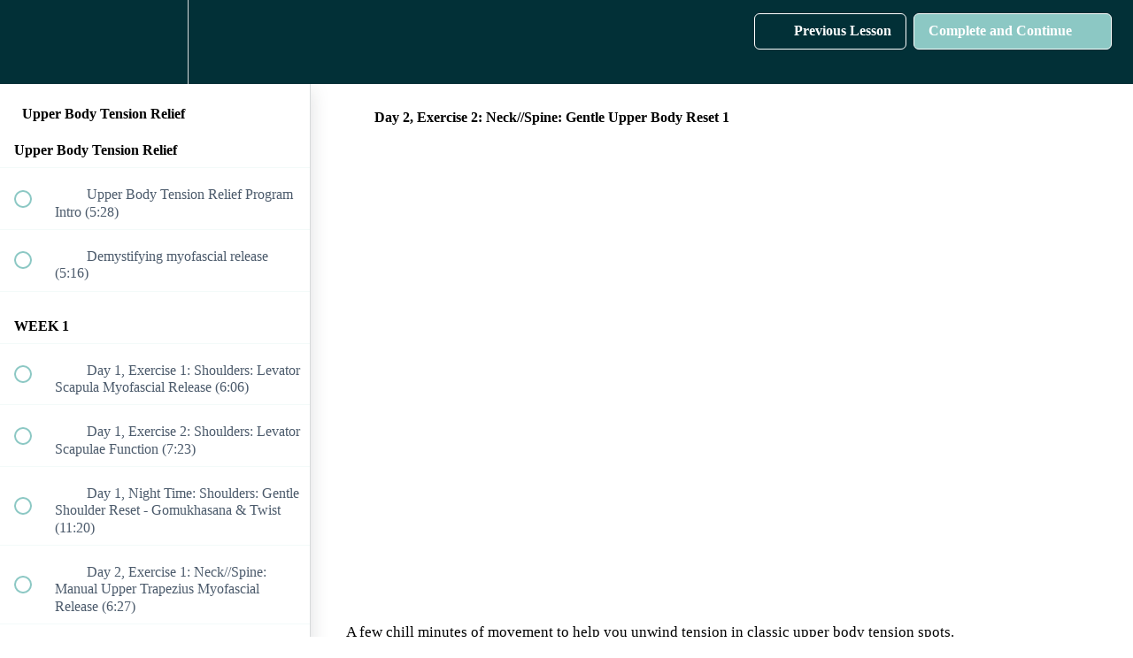

--- FILE ---
content_type: text/html; charset=utf-8
request_url: https://www.kaariprehab.com/courses/upper-body-tension-release/lectures/33005554
body_size: 41882
content:
<!DOCTYPE html>
<html>
  <head>
    <script src="https://releases.transloadit.com/uppy/v4.18.0/uppy.min.js"></script><link rel="stylesheet" href="https://releases.transloadit.com/uppy/v4.18.0/uppy.min.css" />
    <link href='https://static-media.hotmart.com/NAuKbJWqxBsldWORgyIUWujD-uI=/32x32/https://uploads.teachablecdn.com/attachments/abc8e73fada9418b9ad0e2d907410326.png' rel='icon' type='image/png'>

<link href='https://static-media.hotmart.com/a0KA95AyVqYFtHszS4PNEyeoljY=/72x72/https://uploads.teachablecdn.com/attachments/abc8e73fada9418b9ad0e2d907410326.png' rel='apple-touch-icon' type='image/png'>

<link href='https://static-media.hotmart.com/GYs9u__Tm7ZBAGoqoaZi-257WZk=/144x144/https://uploads.teachablecdn.com/attachments/abc8e73fada9418b9ad0e2d907410326.png' rel='apple-touch-icon' type='image/png'>

<link href='https://static-media.hotmart.com/ACJM1aTfDRI9LgTM7GUIE-6RH1o=/320x345/https://uploads.teachablecdn.com/attachments/c6882f209baa48c199c146b75eefe5a1.png' rel='apple-touch-startup-image' type='image/png'>

<link href='https://static-media.hotmart.com/51Pfi1xtZQJZLTdQK7a2eI2-7Io=/640x690/https://uploads.teachablecdn.com/attachments/c6882f209baa48c199c146b75eefe5a1.png' rel='apple-touch-startup-image' type='image/png'>

<meta name='apple-mobile-web-app-capable' content='yes' />
<meta charset="UTF-8">
<meta name="csrf-param" content="authenticity_token" />
<meta name="csrf-token" content="K3f8B_cDkManlwApdmkvyYtAOE7SIL4f7scuQubGP65GTHyiDZ1FzBbKo_uQm45nVjxGcwFGjKenwr3o3fcxgQ" />
<link rel="stylesheet" href="https://fedora.teachablecdn.com/assets/bootstrap-748e653be2be27c8e709ced95eab64a05c870fcc9544b56e33dfe1a9a539317d.css" data-turbolinks-track="true" /><link href="https://teachable-themeable.learning.teachable.com/themecss/production/base.css?_=75c9e1a029e9&amp;brand_course_heading=%23ffffff&amp;brand_heading=%23004650&amp;brand_homepage_heading=%23ffffff&amp;brand_navbar_fixed_text=%23ffffff&amp;brand_navbar_text=%23ffffff&amp;brand_primary=%23023037&amp;brand_secondary=%238CC8C4&amp;brand_text=%2336414D&amp;font=Raleway&amp;logged_out_homepage_background_image_overlay=0.0&amp;logged_out_homepage_background_image_url=https%3A%2F%2Fuploads.teachablecdn.com%2Fattachments%2Fc6882f209baa48c199c146b75eefe5a1.png&amp;show_login=true&amp;show_signup=false" rel="stylesheet" data-turbolinks-track="true"></link>
<title>Day 2, Exercise 2: Neck//Spine: Gentle Upper Body Reset 1 | Kaari</title>
<meta name="description" content="A two-week program of daily mobility and tension relief for your neck, shoulders and upper back.">
<link rel="canonical" href="https://www.kaariprehab.com/courses/1436138/lectures/33005554">
<meta property="og:description" content="A two-week program of daily mobility and tension relief for your neck, shoulders and upper back.">
<meta property="og:image" content="https://uploads.teachablecdn.com/attachments/bAurq8uqTUykVt0oWOXZ_parighasana+eyes+closed.jpg">
<meta property="og:title" content="Day 2, Exercise 2: Neck//Spine: Gentle Upper Body Reset 1">
<meta property="og:type" content="website">
<meta property="og:url" content="https://www.kaariprehab.com/courses/1436138/lectures/33005554">
<meta name="brand_video_player_color" content="#8CC8C4">
<meta name="site_title" content="Kaari">
<style>@import url('https://fonts.googleapis.com/css2?family=Lato:ital,wght@0,100;0,300;0,400;0,700;0,900;1,100;1,300;1,400;1,700;1,900&family=Lora:ital,wght@0,400..700;1,400..700&display=swap');

.formkit-slide-in {
    display: flex !important;
    justify-content: flex-end !important;
    padding-bottom: 20px !important;
    right: 20px !important;
}

.formkit-slide-in .formkit-close {
    top: unset !important;
    z-index: 9 !important;
}

.formkit-slide-in form.seva-form.formkit-form {
    box-shadow: 0px 0px 20px rgb(0 0 0 / 10%) !important;
}

.formkit-alert.formkit-alert-success {
    font-size: var(--body);
}

.hsa-directory-badge {
    position: absolute;
    aspect-ratio: 450/150;
    width: 100px;
    top: 5px;
    right: 5px;
}

.course-box-image-container {
    position: relative;
}

.navbar__header {
    max-width: 1080px;
}

</style>
<script src='//fast.wistia.com/assets/external/E-v1.js'></script>
<script
  src='https://www.recaptcha.net/recaptcha/api.js'
  async
  defer></script>



      <meta name="asset_host" content="https://fedora.teachablecdn.com">
     <script>
  (function () {
    const origCreateElement = Document.prototype.createElement;
    Document.prototype.createElement = function () {
      const el = origCreateElement.apply(this, arguments);
      if (arguments[0].toLowerCase() === "video") {
        const observer = new MutationObserver(() => {
          if (
            el.src &&
            el.src.startsWith("data:video") &&
            el.autoplay &&
            el.style.display === "none"
          ) {
            el.removeAttribute("autoplay");
            el.autoplay = false;
            el.style.display = "none";
            observer.disconnect();
          }
        });
        observer.observe(el, {
          attributes: true,
          attributeFilter: ["src", "autoplay", "style"],
        });
      }
      return el;
    };
  })();
</script>
<script src="https://fedora.teachablecdn.com/packs/student-globals--1463f1f1bdf1bb9a431c.js"></script><script src="https://fedora.teachablecdn.com/packs/student-legacy--38db0977d3748059802d.js"></script><script src="https://fedora.teachablecdn.com/packs/student--e4ea9b8f25228072afe8.js"></script>
<meta id='iris-url' data-iris-url=https://eventable.internal.teachable.com />
<script type="text/javascript">
  window.heap=window.heap||[],heap.load=function(e,t){window.heap.appid=e,window.heap.config=t=t||{};var r=document.createElement("script");r.type="text/javascript",r.async=!0,r.src="https://cdn.heapanalytics.com/js/heap-"+e+".js";var a=document.getElementsByTagName("script")[0];a.parentNode.insertBefore(r,a);for(var n=function(e){return function(){heap.push([e].concat(Array.prototype.slice.call(arguments,0)))}},p=["addEventProperties","addUserProperties","clearEventProperties","identify","resetIdentity","removeEventProperty","setEventProperties","track","unsetEventProperty"],o=0;o<p.length;o++)heap[p[o]]=n(p[o])},heap.load("318805607");
  window.heapShouldTrackUser = true;
</script>


<script type="text/javascript">
  var _user_id = ''; // Set to the user's ID, username, or email address, or '' if not yet known.
  var _session_id = '12781d97061f72c3e1001f1fd495adb7'; // Set to a unique session ID for the visitor's current browsing session.

  var _sift = window._sift = window._sift || [];
  _sift.push(['_setAccount', '2e541754ec']);
  _sift.push(['_setUserId', _user_id]);
  _sift.push(['_setSessionId', _session_id]);
  _sift.push(['_trackPageview']);

  (function() {
    function ls() {
      var e = document.createElement('script');
      e.src = 'https://cdn.sift.com/s.js';
      document.body.appendChild(e);
    }
    if (window.attachEvent) {
      window.attachEvent('onload', ls);
    } else {
      window.addEventListener('load', ls, false);
    }
  })();
</script>


<!--<script id="mcjs">!function(c,h,i,m,p){m=c.createElement(h),p=c.getElementsByTagName(h)[0],m.async=1,m.src=i,p.parentNode.insertBefore(m,p)}(document,"script","https://chimpstatic.com/mcjs-connected/js/users/c001cf4c024f278dd55e5f97f/e6508914309f7c10a83f2e8d1.js");</script>-->
<!--<script async data-uid="d0556e9d69" src="https://tremendous-crafter-1353.ck.page/d0556e9d69/index.js"></script>-->


<!-- Google tag (gtag.js) --> <script async src="https://www.googletagmanager.com/gtag/js?id=AW-17129465358"></script> <script> window.dataLayer = window.dataLayer || []; function gtag(){dataLayer.push(arguments);} gtag('js', new Date()); gtag('config', 'AW-17129465358'); </script>

<script type="text/javascript">
    (function(c,l,a,r,i,t,y){
        c[a]=c[a]||function(){(c[a].q=c[a].q||[]).push(arguments)};
        t=l.createElement(r);t.async=1;t.src="https://www.clarity.ms/tag/"+i;
        y=l.getElementsByTagName(r)[0];y.parentNode.insertBefore(t,y);
    })(window, document, "clarity", "script", "ru7fvmqvv4");
</script>

<script>
window.addEventListener("DOMContentLoaded", () => {
  const NO_POPUP_PATH_STRINGS = ["osteoporosis","private_pages","admin/site/pages","watch-bone-density-series","hsa","postpartum","thanks","hips-core-pelvic-floor-recovery"];
  const currentPath = window.location.pathname;
  const isHomePage = currentPath === "/";
  const currentPathIsExcluded = NO_POPUP_PATH_STRINGS.some((blockPath) => window.location.pathname.includes(blockPath)) || isHomePage;
  
  if (!currentPathIsExcluded) {
    // const script = document.createElement("script");
    // script.async = true;
    // script.src = "https://tremendous-crafter-1353.ck.page/d0556e9d69/index.js";
    // script.dataset.uid = "d0556e9d69";
    // document.body.appendChild(script);
  }
})
</script>
<meta name="facebook-domain-verification" content="ymrx1w0nwm28ny40l0d0cyooj7lh3s" />
<meta name="facebook-domain-verification" content="iv4m0kdp0bfk764zzteaiw7jf2rn3b" />

<!--HSA slideup/badge-->
<!--<link rel="stylesheet" href="https://codepen.io/taskerly/pen/ExqxgZM/d8c4cb3742a99344daa4cd7df483e288.css">-->
<!--<script src="https://codepen.io/taskerly/pen/ExqxgZM/d8c4cb3742a99344daa4cd7df483e288.js"></script>-->

<!--don't use product page for osteo-->
<script>
  if (window.location.href.includes("l/pdp/strength-training-yoga-for-osteoporosis")) {
    window.location.replace("https://www.kaariprehab.com/p/strength-training-yoga-for-osteoporosis")
  }
  window.addEventListener("DOMContentLoaded", (event) => {
    const osteoPDPLinks = document.querySelectorAll("a[href*='l/pdp/strength-training-yoga-for-osteoporosis']");
    osteoPDPLinks.forEach((osteoPDPLink) => {
      osteoPDPLink.href = 'https://www.kaariprehab.com/p/strength-training-yoga-for-osteoporosis';
      osteoPDPLink.addEventListener("click", function(){ window.location.href = 'https://www.kaariprehab.com/p/strength-training-yoga-for-osteoporosis' });
    });
    
    const introPDPLinks = document.querySelectorAll("a[href*='l/pdp/introduction-to-strength-training-yoga-for-osteoporosis']");
    introPDPLinks.forEach((introPDPLink) => {
      introPDPLink.href = 'https://www.kaariprehab.com/p/introduction-to-strength-training-yoga-for-osteoporosis';
      introPDPLink.addEventListener("click", function(){ window.location.href = 'https://www.kaariprehab.com/p/introduction-to-strength-training-yoga-for-osteoporosis' });
    });
    
//     // add hsa badges to directory
//     if (window.location.pathname === "/courses") {
//       const validHSAPaths = [
//     "/p/hips-core-pelvic-floor-recovery",
//     "/p/strength-training-yoga-for-osteoporosis",
//     "/p/postnatal-wellness-self-paced",
//     "1947183",
//     "2768021"
//   ];
//     const hsaProductCards = document.querySelectorAll(`a[href*='${validHSAPaths.join("'], a[href*='")}']`);
//   hsaProductCards.forEach((productCard) => {
//     const badge = document.createElement("div");
//     badge.innerHTML = `<svg viewBox="0 0 403 153" fill="none" xmlns="http://www.w3.org/2000/svg">
// <g clip-path="url(#clip0_45_184)">
// <path d="M378.064 2.48828H24.9337C12.5396 2.48828 2.49219 12.5127 2.49219 24.8785V128.122C2.49219 140.488 12.5396 150.513 24.9337 150.513H378.064C390.458 150.513 400.505 140.488 400.505 128.122V24.8785C400.505 12.5127 390.458 2.48828 378.064 2.48828Z" fill="white"/>
// <path d="M378.065 153H24.935C11.1958 153 0 141.83 0 128.122V24.878C0 11.1702 11.1958 0 24.935 0H378.065C391.804 0 403 11.1702 403 24.878V128.122C403 141.83 391.804 153 378.065 153ZM24.935 4.97561C13.9387 4.97561 4.98701 13.9068 4.98701 24.878V128.122C4.98701 139.093 13.9387 148.024 24.935 148.024H378.065C389.061 148.024 398.013 139.093 398.013 128.122V24.878C398.013 13.9068 389.061 4.97561 378.065 4.97561H24.935Z" fill="#0B0077"/>
// <path d="M80.0165 121.306C74.7053 121.306 69.4191 120.385 64.4321 118.544C55.4056 115.211 47.5511 108.941 42.3147 100.906C37.0783 92.8452 34.535 83.1427 35.1833 73.5647C35.8067 63.9866 39.6217 54.6822 45.8555 47.393C52.1142 40.1037 60.7168 34.9042 70.0923 32.7895C79.4679 30.6749 89.4918 31.67 98.2689 35.5759C100.339 36.4964 101.261 38.9095 100.339 40.9495C99.4159 43.0144 96.9972 43.9349 94.9526 43.0144C87.7463 39.8052 79.5676 39.0091 71.8876 40.7505C64.2077 42.492 57.176 46.7212 52.0394 52.692C46.9277 58.6627 43.8357 66.2754 43.3121 74.112C42.7885 81.9486 44.8581 89.8847 49.1469 96.4773C53.4357 103.07 59.869 108.195 67.2497 110.907C74.6305 113.618 82.8591 113.917 90.4144 111.678C97.9697 109.439 104.702 104.762 109.44 98.4676C114.153 92.1734 116.746 84.3866 116.746 76.5252V72.7934C116.746 70.5295 118.566 68.7134 120.835 68.7134C123.104 68.7134 124.924 70.5295 124.924 72.7934V76.55C124.924 86.153 121.733 95.6812 115.973 103.369C110.213 111.056 101.959 116.778 92.7333 119.514C88.5941 120.733 84.3053 121.331 80.0165 121.331V121.306Z" fill="#0B0077"/>
// <path d="M80.016 88.7896C78.9189 88.7896 77.8966 88.3667 77.1236 87.5955L64.8805 75.3803C63.2846 73.7881 63.2846 71.2008 64.8805 69.6086C66.4763 68.0164 69.0696 68.0164 70.6654 69.6086L80.016 78.9379L117.967 41.0486C119.563 39.4564 122.156 39.4564 123.752 41.0486C125.348 42.6408 125.348 45.2281 123.752 46.8203L82.9085 87.5955C82.1355 88.3667 81.1132 88.7896 80.016 88.7896Z" fill="#8B85FF"/>
// <path d="M243.541 77.4947H237.432C236.759 77.4947 236.185 77.3454 235.736 77.022C235.313 76.6986 234.988 76.2757 234.839 75.7781L232.844 69.8572H219.928L217.933 75.7781C217.783 76.2011 217.484 76.5991 217.035 76.9723C216.586 77.3206 216.038 77.4947 215.389 77.4947H209.23L222.396 43.5859H230.475L243.641 77.4947H243.541ZM221.698 64.5333H230.974L227.857 55.2537C227.657 54.6567 227.408 53.985 227.134 53.1889C226.86 52.3928 226.61 51.522 226.336 50.5767C226.087 51.522 225.837 52.3928 225.563 53.2137C225.289 54.0098 225.039 54.7313 224.815 55.3035L221.698 64.5581V64.5333Z" fill="#0B0077"/>
// <path d="M205.565 50.4777C205.34 50.8509 205.091 51.1245 204.817 51.3235C204.567 51.4977 204.243 51.5972 203.844 51.5972C203.495 51.5972 203.096 51.4977 202.672 51.2738C202.273 51.0499 201.8 50.7762 201.276 50.5026C200.752 50.2289 200.179 49.9801 199.506 49.7562C198.832 49.5323 198.084 49.4079 197.212 49.4079C195.74 49.4079 194.618 49.7314 193.895 50.3533C193.172 50.9753 192.823 51.8211 192.823 52.8909C192.823 53.5626 193.047 54.1348 193.471 54.5826C193.895 55.0304 194.469 55.4284 195.167 55.7518C195.89 56.0753 196.688 56.3738 197.586 56.6475C198.508 56.9211 199.431 57.2196 200.378 57.5431C201.326 57.8665 202.248 58.2645 203.146 58.7123C204.069 59.1601 204.867 59.7323 205.565 60.4289C206.288 61.1255 206.861 61.9714 207.285 62.9914C207.709 63.9865 207.934 65.1806 207.934 66.5987C207.934 68.166 207.659 69.6338 207.111 71.0021C206.562 72.3704 205.764 73.5645 204.742 74.5845C203.72 75.6045 202.448 76.4006 200.927 76.9728C199.406 77.545 197.71 77.8436 195.765 77.8436C194.718 77.8436 193.621 77.744 192.524 77.5201C191.427 77.2962 190.379 76.9977 189.357 76.6245C188.335 76.2265 187.362 75.7538 186.465 75.2065C185.567 74.6592 184.769 74.0621 184.096 73.3904L186.44 69.7084C186.614 69.4348 186.863 69.2109 187.163 69.0367C187.462 68.8626 187.811 68.7879 188.16 68.7879C188.634 68.7879 189.083 68.9372 189.556 69.2357C190.03 69.5343 190.579 69.8577 191.177 70.206C191.776 70.5543 192.474 70.8777 193.247 71.1762C194.02 71.4748 194.942 71.624 195.99 71.624C197.411 71.624 198.533 71.3255 199.331 70.7036C200.129 70.0567 200.528 69.0616 200.528 67.6933C200.528 66.8972 200.303 66.2504 199.88 65.7528C199.456 65.2553 198.857 64.8572 198.159 64.5089C197.461 64.1855 196.663 63.887 195.765 63.6382C194.868 63.3894 193.945 63.1157 192.998 62.8172C192.05 62.5187 191.127 62.1455 190.23 61.6977C189.332 61.2499 188.509 60.6777 187.811 59.9562C187.113 59.2348 186.539 58.3143 186.115 57.2445C185.692 56.1499 185.467 54.8314 185.467 53.2392C185.467 51.9704 185.716 50.7265 186.24 49.5075C186.764 48.2884 187.512 47.2187 188.509 46.2733C189.507 45.3279 190.728 44.5816 192.175 44.0094C193.621 43.4372 195.267 43.1387 197.137 43.1387C198.184 43.1387 199.181 43.2133 200.179 43.3875C201.176 43.5367 202.124 43.7855 202.996 44.1089C203.894 44.4075 204.717 44.8055 205.465 45.2533C206.238 45.6762 206.936 46.1738 207.535 46.746L205.565 50.4031V50.4777Z" fill="#0B0077"/>
// <path d="M181.005 77.4947H173.075V63.165H159.261V77.4947H151.332V43.5859H159.261V57.7664H173.075V43.5859H181.005V77.4947Z" fill="#0B0077"/>
// <path fill-rule="evenodd" clip-rule="evenodd" d="M259.025 86.8243V30.9482H262.516V86.8243H259.025Z" fill="#0B0077"/>
// <path d="M364.9 77.4947H358.791C358.118 77.4947 357.545 77.3454 357.096 77.022C356.672 76.6986 356.348 76.2757 356.198 75.7781L354.203 69.8572H341.287L339.292 75.7781C339.143 76.2011 338.843 76.5991 338.395 76.9723C337.946 77.3206 337.397 77.4947 336.749 77.4947H330.59L343.756 43.5859H351.835L365 77.4947H364.9ZM343.057 64.5333H352.333L349.216 55.2537C349.017 54.6567 348.767 53.985 348.493 53.1889C348.219 52.3928 347.97 51.522 347.695 50.5767C347.446 51.522 347.197 52.3928 346.922 53.2137C346.648 54.0098 346.399 54.7313 346.174 55.3035L343.057 64.5581V64.5333Z" fill="#0B0077"/>
// <path d="M326.899 50.4777C326.674 50.8509 326.425 51.1245 326.151 51.3235C325.901 51.4977 325.577 51.5972 325.178 51.5972C324.829 51.5972 324.43 51.4977 324.006 51.2738C323.607 51.0499 323.134 50.7762 322.61 50.5026C322.086 50.2289 321.513 49.9801 320.84 49.7562C320.166 49.5323 319.418 49.4079 318.546 49.4079C317.074 49.4079 315.952 49.7314 315.229 50.3533C314.506 50.9753 314.157 51.8211 314.157 52.8909C314.157 53.5626 314.381 54.1348 314.805 54.5826C315.229 55.0304 315.803 55.4284 316.501 55.7518C317.224 56.0753 318.022 56.3738 318.92 56.6475C319.842 56.9211 320.765 57.2196 321.712 57.5431C322.66 57.8665 323.582 58.2645 324.48 58.7123C325.403 59.1601 326.201 59.7323 326.899 60.4289C327.622 61.1255 328.195 61.9714 328.619 62.9914C329.043 63.9865 329.268 65.1806 329.268 66.5987C329.268 68.166 328.993 69.6338 328.445 71.0021C327.896 72.3704 327.098 73.5645 326.076 74.5845C325.054 75.6045 323.782 76.4006 322.261 76.9728C320.74 77.545 319.044 77.8436 317.099 77.8436C316.052 77.8436 314.955 77.744 313.858 77.5201C312.761 77.2962 311.713 76.9977 310.691 76.6245C309.669 76.2265 308.696 75.7538 307.799 75.2065C306.901 74.6592 306.103 74.0621 305.43 73.3904L307.774 69.7084C307.948 69.4348 308.197 69.2109 308.497 69.0367C308.796 68.8626 309.145 68.7879 309.494 68.7879C309.968 68.7879 310.417 68.9372 310.89 69.2357C311.364 69.5343 311.913 69.8577 312.511 70.206C313.11 70.5543 313.808 70.8777 314.581 71.1762C315.354 71.4748 316.276 71.624 317.324 71.624C318.745 71.624 319.867 71.3255 320.665 70.7036C321.463 70.0567 321.862 69.0616 321.862 67.6933C321.862 66.8972 321.637 66.2504 321.214 65.7528C320.79 65.2553 320.191 64.8572 319.493 64.5089C318.795 64.1855 317.997 63.887 317.099 63.6382C316.202 63.3894 315.279 63.1157 314.331 62.8172C313.384 62.5187 312.461 62.1455 311.564 61.6977C310.666 61.2499 309.843 60.6777 309.145 59.9562C308.447 59.2348 307.873 58.3143 307.449 57.2445C307.026 56.1499 306.801 54.8314 306.801 53.2392C306.801 51.9704 307.05 50.7265 307.574 49.5075C308.098 48.2884 308.846 47.2187 309.843 46.2733C310.841 45.3279 312.062 44.5816 313.509 44.0094C314.955 43.4372 316.601 43.1387 318.471 43.1387C319.518 43.1387 320.515 43.2133 321.513 43.3875C322.51 43.5367 323.458 43.7855 324.33 44.1089C325.228 44.4075 326.051 44.8055 326.799 45.2533C327.572 45.6762 328.27 46.1738 328.869 46.746L326.899 50.4031V50.4777Z" fill="#0B0077"/>
// <path d="M303.858 43.5859V49.6313H289.894V58.2142H301.514V64.2845H289.894V77.4947H281.965V43.5859H303.858Z" fill="#0B0077"/>
// <path d="M157.265 104.961C157.938 104.961 158.537 104.886 159.06 104.712C159.559 104.538 159.983 104.289 160.307 103.991C160.656 103.667 160.905 103.294 161.08 102.821C161.254 102.374 161.329 101.851 161.329 101.279C161.329 100.707 161.254 100.259 161.08 99.836C160.905 99.4131 160.656 99.0399 160.332 98.7414C160.008 98.4428 159.584 98.2189 159.085 98.0448C158.586 97.8706 157.988 97.796 157.29 97.796H154.522V104.961H157.29H157.265ZM157.265 94.935C158.611 94.935 159.758 95.0843 160.731 95.4077C161.703 95.7311 162.526 96.1541 163.149 96.7263C163.798 97.2984 164.247 97.9701 164.571 98.7414C164.895 99.5126 165.045 100.383 165.045 101.304C165.045 102.224 164.895 103.145 164.571 103.966C164.247 104.762 163.773 105.458 163.125 106.031C162.476 106.603 161.678 107.051 160.681 107.374C159.708 107.697 158.586 107.847 157.29 107.847H154.522V114.862H150.807V94.9102H157.315L157.265 94.935Z" fill="#8B85FF"/>
// <path d="M172.973 100.508C174.02 100.508 174.968 100.682 175.841 101.03C176.713 101.379 177.436 101.851 178.06 102.473C178.683 103.095 179.157 103.866 179.481 104.762C179.805 105.658 179.98 106.678 179.98 107.772C179.98 108.867 179.805 109.912 179.481 110.807C179.157 111.703 178.683 112.474 178.06 113.121C177.461 113.768 176.713 114.24 175.841 114.589C174.993 114.937 174.02 115.111 172.973 115.111C171.926 115.111 170.953 114.937 170.081 114.589C169.208 114.24 168.485 113.768 167.861 113.121C167.263 112.474 166.789 111.728 166.44 110.807C166.116 109.912 165.941 108.892 165.941 107.772C165.941 106.653 166.116 105.658 166.44 104.762C166.789 103.866 167.263 103.095 167.861 102.473C168.485 101.851 169.233 101.354 170.081 101.03C170.953 100.682 171.901 100.508 172.973 100.508ZM172.973 112.474C174.145 112.474 175.018 112.076 175.591 111.28C176.165 110.484 176.439 109.34 176.439 107.797C176.439 106.255 176.165 105.11 175.591 104.314C175.018 103.518 174.145 103.12 172.973 103.12C171.801 103.12 170.879 103.518 170.305 104.339C169.732 105.135 169.457 106.304 169.457 107.822C169.457 109.34 169.732 110.509 170.305 111.305C170.879 112.101 171.776 112.499 172.973 112.499V112.474Z" fill="#8B85FF"/>
// <path d="M202.596 100.731L198.083 114.887H195.34C195.016 114.887 194.816 114.688 194.691 114.289L192.148 106.105C192.073 105.831 191.998 105.557 191.924 105.284C191.849 105.01 191.799 104.736 191.749 104.463C191.699 104.736 191.624 105.01 191.55 105.308C191.475 105.582 191.4 105.856 191.325 106.129L188.732 114.289C188.632 114.688 188.383 114.887 188.009 114.887H185.391L180.902 100.731H183.62C183.87 100.731 184.069 100.781 184.269 100.905C184.443 101.029 184.568 101.179 184.618 101.353L186.662 108.916C186.762 109.339 186.862 109.737 186.937 110.135C187.011 110.533 187.086 110.931 187.136 111.329C187.236 110.931 187.336 110.533 187.46 110.135C187.585 109.737 187.71 109.339 187.834 108.916L190.178 101.328C190.228 101.154 190.328 101.005 190.502 100.88C190.677 100.756 190.876 100.706 191.101 100.706H192.597C192.846 100.706 193.046 100.756 193.195 100.88C193.37 101.005 193.495 101.154 193.544 101.328L195.813 108.916C195.938 109.339 196.038 109.737 196.138 110.135C196.237 110.533 196.362 110.931 196.462 111.329C196.586 110.558 196.761 109.737 196.985 108.916L199.08 101.353C199.155 101.179 199.255 101.029 199.429 100.905C199.604 100.781 199.803 100.731 200.028 100.731H202.621H202.596Z" fill="#8B85FF"/>
// <path d="M213.419 106.18C213.419 105.732 213.344 105.334 213.219 104.936C213.095 104.538 212.92 104.189 212.671 103.891C212.421 103.592 212.097 103.368 211.723 103.194C211.349 103.02 210.9 102.921 210.402 102.921C209.404 102.921 208.631 103.194 208.058 103.766C207.509 104.339 207.135 105.135 206.985 106.155H213.419V106.18ZM206.911 108.244C206.961 108.966 207.085 109.613 207.31 110.135C207.509 110.658 207.783 111.105 208.108 111.454C208.432 111.802 208.831 112.051 209.28 112.225C209.753 112.399 210.252 112.474 210.801 112.474C211.349 112.474 211.823 112.399 212.222 112.275C212.621 112.15 212.97 112.001 213.269 111.852C213.568 111.703 213.843 111.553 214.067 111.429C214.291 111.304 214.516 111.23 214.74 111.23C215.015 111.23 215.239 111.329 215.389 111.553L216.361 112.797C215.987 113.245 215.563 113.618 215.089 113.917C214.616 114.215 214.117 114.439 213.618 114.638C213.12 114.812 212.596 114.937 212.047 115.011C211.524 115.086 211 115.111 210.501 115.111C209.504 115.111 208.606 114.962 207.758 114.638C206.911 114.315 206.163 113.817 205.539 113.195C204.916 112.548 204.417 111.752 204.068 110.832C203.719 109.886 203.52 108.792 203.52 107.548C203.52 106.578 203.669 105.682 203.993 104.836C204.317 103.99 204.766 103.244 205.34 102.622C205.938 101.975 206.636 101.478 207.484 101.129C208.332 100.756 209.28 100.582 210.352 100.582C211.249 100.582 212.072 100.731 212.82 101.005C213.568 101.279 214.217 101.702 214.765 102.249C215.314 102.796 215.738 103.468 216.037 104.264C216.361 105.06 216.511 105.956 216.511 106.976C216.511 107.498 216.461 107.846 216.336 108.021C216.236 108.195 216.012 108.294 215.688 108.294H206.911V108.244Z" fill="#8B85FF"/>
// <path d="M222.271 103.194C222.72 102.348 223.244 101.677 223.842 101.204C224.441 100.706 225.164 100.482 226.012 100.482C226.66 100.482 227.184 100.632 227.582 100.905L227.358 103.468C227.308 103.642 227.233 103.741 227.159 103.816C227.084 103.891 226.959 103.916 226.809 103.916C226.66 103.916 226.46 103.916 226.186 103.841C225.912 103.791 225.662 103.766 225.388 103.766C225.014 103.766 224.665 103.816 224.391 103.94C224.092 104.04 223.817 104.214 223.593 104.413C223.368 104.612 223.144 104.861 222.969 105.159C222.795 105.458 222.62 105.781 222.471 106.155V114.862H219.055V100.706H221.049C221.399 100.706 221.648 100.781 221.773 100.905C221.922 101.03 221.997 101.254 222.047 101.577L222.246 103.169L222.271 103.194Z" fill="#8B85FF"/>
// <path d="M238.104 106.18C238.104 105.732 238.029 105.334 237.905 104.936C237.78 104.538 237.606 104.189 237.356 103.891C237.107 103.592 236.783 103.368 236.409 103.194C236.035 103.02 235.586 102.921 235.087 102.921C234.09 102.921 233.317 103.194 232.743 103.766C232.195 104.339 231.821 105.135 231.671 106.155H238.104V106.18ZM231.596 108.244C231.646 108.966 231.771 109.613 231.995 110.135C232.195 110.658 232.469 111.105 232.793 111.454C233.117 111.802 233.516 112.051 233.965 112.225C234.439 112.399 234.938 112.474 235.486 112.474C236.035 112.474 236.508 112.399 236.907 112.275C237.306 112.15 237.655 112.001 237.955 111.852C238.254 111.703 238.528 111.553 238.753 111.429C238.977 111.304 239.201 111.23 239.426 111.23C239.7 111.23 239.925 111.329 240.074 111.553L241.047 112.797C240.673 113.245 240.249 113.618 239.775 113.917C239.301 114.215 238.802 114.439 238.304 114.638C237.805 114.812 237.281 114.937 236.733 115.011C236.209 115.086 235.686 115.111 235.187 115.111C234.189 115.111 233.292 114.962 232.444 114.638C231.596 114.315 230.848 113.817 230.225 113.195C229.601 112.548 229.103 111.752 228.754 110.832C228.405 109.886 228.205 108.792 228.205 107.548C228.205 106.578 228.355 105.682 228.679 104.836C229.003 103.99 229.452 103.244 230.025 102.622C230.624 101.975 231.322 101.478 232.17 101.129C233.018 100.756 233.965 100.582 235.037 100.582C235.935 100.582 236.758 100.731 237.506 101.005C238.254 101.279 238.902 101.702 239.451 102.249C239.999 102.796 240.423 103.468 240.722 104.264C241.047 105.06 241.196 105.956 241.196 106.976C241.196 107.498 241.146 107.846 241.022 108.021C240.922 108.195 240.698 108.294 240.373 108.294H231.596V108.244Z" fill="#8B85FF"/>
// <path d="M252.641 104.339C252.242 103.866 251.818 103.543 251.369 103.344C250.92 103.145 250.421 103.045 249.898 103.045C249.374 103.045 248.925 103.145 248.501 103.344C248.077 103.543 247.728 103.841 247.429 104.215C247.13 104.613 246.905 105.085 246.756 105.707C246.606 106.304 246.531 107.026 246.531 107.822C246.531 108.618 246.606 109.364 246.731 109.936C246.881 110.509 247.055 110.981 247.304 111.355C247.554 111.703 247.853 111.976 248.227 112.151C248.576 112.3 248.975 112.375 249.424 112.375C250.122 112.375 250.745 112.225 251.244 111.927C251.743 111.628 252.217 111.205 252.665 110.683V104.339H252.641ZM256.057 94.3877V114.887H253.962C253.513 114.887 253.214 114.688 253.114 114.265L252.815 112.897C252.242 113.544 251.593 114.091 250.845 114.489C250.097 114.887 249.249 115.086 248.252 115.086C247.479 115.086 246.756 114.937 246.133 114.614C245.484 114.29 244.936 113.817 244.462 113.22C243.988 112.598 243.639 111.852 243.39 110.956C243.14 110.061 243.016 109.016 243.016 107.872C243.016 106.827 243.165 105.856 243.44 104.936C243.714 104.04 244.138 103.244 244.661 102.597C245.185 101.926 245.833 101.428 246.581 101.055C247.329 100.682 248.177 100.483 249.1 100.483C249.898 100.483 250.571 100.607 251.144 100.856C251.693 101.105 252.217 101.428 252.641 101.851V94.3877H256.057Z" fill="#8B85FF"/>
// <path d="M269.572 111.205C269.971 111.677 270.37 112.001 270.819 112.2C271.293 112.399 271.767 112.498 272.265 112.498C272.764 112.498 273.263 112.399 273.687 112.225C274.111 112.026 274.46 111.727 274.759 111.354C275.058 110.956 275.282 110.434 275.432 109.812C275.582 109.19 275.657 108.443 275.657 107.573C275.657 106.005 275.407 104.886 274.884 104.214C274.36 103.517 273.637 103.169 272.664 103.169C272.016 103.169 271.442 103.318 270.944 103.617C270.445 103.915 269.996 104.338 269.547 104.861V111.205H269.572ZM269.572 102.448C270.146 101.851 270.769 101.378 271.467 101.03C272.166 100.681 272.964 100.482 273.861 100.482C274.684 100.482 275.432 100.632 276.08 100.955C276.754 101.278 277.302 101.751 277.776 102.348C278.25 102.945 278.599 103.667 278.848 104.537C279.098 105.383 279.222 106.354 279.222 107.423C279.222 108.568 279.073 109.613 278.798 110.558C278.524 111.503 278.1 112.299 277.576 112.971C277.053 113.643 276.405 114.14 275.657 114.514C274.908 114.887 274.086 115.061 273.163 115.061C272.714 115.061 272.315 115.011 271.966 114.912C271.617 114.837 271.268 114.713 270.969 114.563C270.669 114.414 270.395 114.215 270.121 113.991C269.872 113.767 269.622 113.518 269.398 113.245L269.248 114.19C269.198 114.439 269.099 114.588 268.949 114.713C268.824 114.812 268.65 114.862 268.4 114.862H266.156V94.3623H269.572V102.448Z" fill="#8B85FF"/>
// <path d="M294.333 100.731L286.603 118.768C286.503 119.017 286.379 119.191 286.204 119.315C286.055 119.44 285.805 119.514 285.481 119.514H282.938L285.581 113.842L279.846 100.756H282.838C283.112 100.756 283.312 100.831 283.461 100.955C283.611 101.08 283.736 101.229 283.81 101.403L286.828 108.742C286.927 108.991 287.002 109.24 287.077 109.489C287.152 109.737 287.226 109.986 287.276 110.26C287.351 110.011 287.451 109.737 287.526 109.489C287.6 109.24 287.7 108.966 287.8 108.742L290.643 101.428C290.717 101.254 290.842 101.105 290.992 100.98C291.166 100.856 291.366 100.806 291.565 100.806H294.308L294.333 100.731Z" fill="#8B85FF"/>
// <path fill-rule="evenodd" clip-rule="evenodd" d="M323.807 114.539V114.738C323.832 116.106 324.256 121.082 328.619 122.002H323.807C321.363 122.002 319.369 120.012 319.369 117.574V91.8252C321.812 91.8252 323.807 93.8154 323.807 96.2535V114.539ZM344.553 102.722C346.099 103.866 348.767 110.807 346.049 111.479H332.435C332.085 117.176 337.92 120.261 342.583 117.549C344.927 116.007 345.251 116.479 346.598 118.345C346.672 118.445 346.747 118.544 346.822 118.644C341.935 124.067 331.138 122.997 328.794 115.584C324.68 105.458 335.477 95.1837 344.553 102.747V102.722ZM343.082 108.742H332.559C332.759 101.876 343.431 101.702 343.082 108.742ZM313.908 91.8252H313.683C312.287 91.8501 311.09 92.0988 310.043 92.472C308.921 92.9447 308.023 93.5915 307.3 94.3628C306.577 95.1589 306.028 96.0545 305.679 97.0496C305.305 98.0945 305.131 99.1891 305.131 100.333V101.304H301.914C302.413 102.398 303.635 104.14 306.477 104.289C306.477 104.289 305.929 104.886 305.131 105.458V122.002C306.602 122.002 307.898 121.281 308.721 120.186C309.27 119.44 309.594 118.544 309.594 117.549V104.513H314.706V101.329H309.444V100.358C309.444 98.6418 309.893 97.3232 310.766 96.3779C311.539 95.5818 312.561 95.134 313.883 95.0345C313.883 95.0345 314.032 95.0345 314.282 95.0345C315.728 95.0345 316.9 93.8652 316.9 92.4223V91.8501H313.908V91.8252ZM367.892 122.027H367.344C364.551 122.027 361.958 120.559 360.486 118.171L359.763 116.977C358.591 115.036 357.519 113.27 357.444 113.171C357.32 113.643 357.145 114.066 356.946 114.414L352.532 121.132C352.383 121.355 352.208 121.554 352.009 121.753C351.834 121.928 351.585 122.027 351.285 122.027H347.296L354.602 110.932L351.011 105.608C350.263 104.762 349.54 103.866 348.892 102.921L347.221 100.533C347.346 100.533 347.47 100.533 347.62 100.533V100.483H348.069C350.986 100.483 353.679 101.975 355.2 104.463C356.123 105.956 357.07 107.498 357.544 108.245C357.669 107.872 357.843 107.498 358.068 107.125L362.107 101.204C362.382 100.732 362.731 100.508 363.179 100.508H363.229C363.229 100.508 363.404 100.483 363.504 100.483H367.593L360.561 110.733L362.631 113.917L362.706 114.041L367.892 122.027Z" fill="#8B85FF"/>
// </g>
// <defs>
// <clipPath id="clip0_45_184">
// <rect width="403" height="153" fill="white"/>
// </clipPath>
// </defs>
// </svg>`;
//   badge.classList.add("hsa-directory-badge");
//   productCard.querySelector(".course-box-image-container")?.appendChild(badge);
//   });
//     }

  });
</script>


<script src="https://checkout.kaariprehab.com/site/pricing-buttons/script.js" type="text/javascript"></script>
<!--<script src="https://checkout.kaariprehab.com/site/slider-badge/script.js" type="text/javascript"></script>-->
<script src="https://checkout.kaariprehab.com/site/block-buttons/script.js" type="text/javascript"></script>
<script src="https://checkout.kaariprehab.com/site/card-badges/script.js" type="text/javascript"></script>

<!--Retreat slidein-->
<script src="https://codepen.io/taskerly/pen/RNNXrOP/d0f3f9b48d2b8b1afbcea3f5c47161fc.js" type="text/javascript"></script>
<link href="https://codepen.io/taskerly/pen/RNNXrOP/d0f3f9b48d2b8b1afbcea3f5c47161fc.css" rel="stylesheet"/>



<!-- Google Tag Manager -->
<script>(function(w,d,s,l,i){w[l]=w[l]||[];w[l].push({'gtm.start':
new Date().getTime(),event:'gtm.js'});var f=d.getElementsByTagName(s)[0],
j=d.createElement(s),dl=l!='dataLayer'?'&l='+l:'';j.async=true;j.src=
'https://www.googletagmanager.com/gtm.js?id='+i+dl;f.parentNode.insertBefore(j,f);
})(window,document,'script','dataLayer','GTM-N9H85SRJ');</script>
<!-- End Google Tag Manager -->
<!-- Google Tag Manager (noscript) -->
<noscript><iframe src="https://www.googletagmanager.com/ns.html?id=GTM-N9H85SRJ"
height="0" width="0" style="display:none;visibility:hidden"></iframe></noscript>
<!-- End Google Tag Manager (noscript) -->




<!-- Siobhan's Meta Pixel Code (for testing) -->
<script>
!function(f,b,e,v,n,t,s)
{if(f.fbq)return;n=f.fbq=function(){n.callMethod?
n.callMethod.apply(n,arguments):n.queue.push(arguments)};
if(!f._fbq)f._fbq=n;n.push=n;n.loaded=!0;n.version='2.0';
n.queue=[];t=b.createElement(e);t.async=!0;
t.src=v;s=b.getElementsByTagName(e)[0];
s.parentNode.insertBefore(t,s)}(window, document,'script',
'https://connect.facebook.net/en_US/fbevents.js');
fbq('init', '3179407635437658');
fbq('track', 'PageView');
</script>
<noscript><img height="1" width="1" style="display:none"
src="https://www.facebook.com/tr?id=3179407635437658&ev=PageView&noscript=1"
/></noscript>
<!-- End Meta Pixel Code -->

<script src="https://tracking.kaariprehab.com/meta/script.js" type="text/javascript"></script>


<!--don't open kaari links in new tab-->
<script>
document.addEventListener('DOMContentLoaded', function () {
  try {
    if (!window.location.pathname.includes('/p/') && window.location.pathname !== '/') return;

    var domainPattern = /^https?:\/\/([a-z0-9-]+\.)*kaariprehab\.com(\/|$)/i;

    // Extract UTM and fbclid params from current page URL
    var currentParams = new URLSearchParams(window.location.search);
    var extraParams = {};
    currentParams.forEach(function (value, key) {
      var lowerKey = key.toLowerCase();
      if (lowerKey.startsWith('utm_') || lowerKey === 'fbclid') {
        extraParams[key] = value;
      }
    });

    var hasExtraParams = Object.keys(extraParams).length > 0;

    var links = document.querySelectorAll('a[href]');
    if (!links.length) return;

    links.forEach(function (link) {
      try {
        var href = link.getAttribute('href');
        if (href && (domainPattern.test(href) || href.startsWith('/p/'))) {
          // Force open in same tab
          link.setAttribute('target', '_self');
          link.removeAttribute('rel');

          // Append existing extra params from this page
          if (hasExtraParams) {
            var url;
            try {
              url = new URL(href, window.location.origin);
            } catch {
              return; // skip invalid URLs
            }
            Object.keys(extraParams).forEach(function (key) {
              url.searchParams.set(key, extraParams[key]);
            });
            link.setAttribute('href', url.toString());
          }
        }
      } catch (innerErr) {
        console.warn('Error processing link:', link, innerErr);
      }
    });
  } catch (err) {
    console.error('Error running kaariprehab link UTM script:', err);
  }
});
</script>

<link href="https://codepen.io/taskerly/pen/vELZRpQ/9325f0f1293b8c7390d64b6a02e7c264.css" rel="stylesheet"/>
<!--<script src="https://codepen.io/taskerly/pen/vELZRpQ/9325f0f1293b8c7390d64b6a02e7c264.js" type="text/javascript"></script>-->


<script src="https://assets.kaariprehab.com/site/flex-unders/script.js" type="text/javascript"></script>
<link rel="stylesheet" href="https://assets.kaariprehab.com/site/flex-unders/styles.css" />

<script src="https://assets.kaariprehab.com/site/coach-cards/script.js" data-proof-id="osteo-conversion-notifications" type="text/javascript"></script>
<link rel="stylesheet" href="https://assets.kaariprehab.com/site/coach-cards/styles.css" />


<!-- Google tag (gtag.js) -->
<script async src="https://www.googletagmanager.com/gtag/js?id=G-SL8LSCXHSV"></script>
<script>
  window.dataLayer = window.dataLayer || [];
  function gtag(){dataLayer.push(arguments);}
  gtag('js', new Date());

  gtag('config', 'G-SL8LSCXHSV', {
    'user_id': '',
    'school_id': '911207',
    'school_domain': 'www.kaariprehab.com'
  });
</script>

<!-- Facebook Pixel Code -->
<script>
  var ownerPixelId = '209755827940116'
  !function(f,b,e,v,n,t,s)
  {if(f.fbq)return;n=f.fbq=function(){n.callMethod?
  n.callMethod.apply(n,arguments):n.queue.push(arguments)};
  if(!f.fbq)f.fbq=n;n.push=n;n.loaded=!0;n.version='2.0';
  n.queue=[];t=b.createElement(e);t.async=!0;
  t.src=v;s=b.getElementsByTagName(e)[0];
  s.parentNode.insertBefore(t,s)}(window, document,'script',
  'https://connect.facebook.net/en_US/fbevents.js');
  fbq('dataProcessingOptions', ['LDU'], 0, 0);
  fbq('init', '209755827940116');
  fbq('track', 'PageView');
</script>
<noscript>
  <img height="1" width="1" style="display:none" src="https://www.facebook.com/tr?id=209755827940116&ev=PageView&noscript=1"/>
</noscript>

<!-- End Facebook Pixel Code -->
<script async src="https://www.googletagmanager.com/gtag/js"></script>
<script>
  window.dataLayer = window.dataLayer || [];
  function gtag(){dataLayer.push(arguments);}
  gtag('set', 'linker', {'domains': ['www.kaariprehab.com',  'sso.teachable.com', 'checkout.teachable.com']});
  gtag('js', new Date());

  var gtag_integration = 'G-XWZXMXPPRR'
  gtag('config', 'G-XWZXMXPPRR', { 'groups': 'GA4' });
</script>


<meta http-equiv="X-UA-Compatible" content="IE=edge">
<script type="text/javascript">window.NREUM||(NREUM={});NREUM.info={"beacon":"bam.nr-data.net","errorBeacon":"bam.nr-data.net","licenseKey":"NRBR-08e3a2ada38dc55a529","applicationID":"1065060701","transactionName":"dAxdTUFZXVQEQh0JAFQXRktWRR5LCV9F","queueTime":0,"applicationTime":302,"agent":""}</script>
<script type="text/javascript">(window.NREUM||(NREUM={})).init={privacy:{cookies_enabled:true},ajax:{deny_list:["bam.nr-data.net"]},feature_flags:["soft_nav"],distributed_tracing:{enabled:true}};(window.NREUM||(NREUM={})).loader_config={agentID:"1103368432",accountID:"4102727",trustKey:"27503",xpid:"UAcHU1FRDxABVFdXBwcHUVQA",licenseKey:"NRBR-08e3a2ada38dc55a529",applicationID:"1065060701",browserID:"1103368432"};;/*! For license information please see nr-loader-spa-1.308.0.min.js.LICENSE.txt */
(()=>{var e,t,r={384:(e,t,r)=>{"use strict";r.d(t,{NT:()=>a,US:()=>u,Zm:()=>o,bQ:()=>d,dV:()=>c,pV:()=>l});var n=r(6154),i=r(1863),s=r(1910);const a={beacon:"bam.nr-data.net",errorBeacon:"bam.nr-data.net"};function o(){return n.gm.NREUM||(n.gm.NREUM={}),void 0===n.gm.newrelic&&(n.gm.newrelic=n.gm.NREUM),n.gm.NREUM}function c(){let e=o();return e.o||(e.o={ST:n.gm.setTimeout,SI:n.gm.setImmediate||n.gm.setInterval,CT:n.gm.clearTimeout,XHR:n.gm.XMLHttpRequest,REQ:n.gm.Request,EV:n.gm.Event,PR:n.gm.Promise,MO:n.gm.MutationObserver,FETCH:n.gm.fetch,WS:n.gm.WebSocket},(0,s.i)(...Object.values(e.o))),e}function d(e,t){let r=o();r.initializedAgents??={},t.initializedAt={ms:(0,i.t)(),date:new Date},r.initializedAgents[e]=t}function u(e,t){o()[e]=t}function l(){return function(){let e=o();const t=e.info||{};e.info={beacon:a.beacon,errorBeacon:a.errorBeacon,...t}}(),function(){let e=o();const t=e.init||{};e.init={...t}}(),c(),function(){let e=o();const t=e.loader_config||{};e.loader_config={...t}}(),o()}},782:(e,t,r)=>{"use strict";r.d(t,{T:()=>n});const n=r(860).K7.pageViewTiming},860:(e,t,r)=>{"use strict";r.d(t,{$J:()=>u,K7:()=>c,P3:()=>d,XX:()=>i,Yy:()=>o,df:()=>s,qY:()=>n,v4:()=>a});const n="events",i="jserrors",s="browser/blobs",a="rum",o="browser/logs",c={ajax:"ajax",genericEvents:"generic_events",jserrors:i,logging:"logging",metrics:"metrics",pageAction:"page_action",pageViewEvent:"page_view_event",pageViewTiming:"page_view_timing",sessionReplay:"session_replay",sessionTrace:"session_trace",softNav:"soft_navigations",spa:"spa"},d={[c.pageViewEvent]:1,[c.pageViewTiming]:2,[c.metrics]:3,[c.jserrors]:4,[c.spa]:5,[c.ajax]:6,[c.sessionTrace]:7,[c.softNav]:8,[c.sessionReplay]:9,[c.logging]:10,[c.genericEvents]:11},u={[c.pageViewEvent]:a,[c.pageViewTiming]:n,[c.ajax]:n,[c.spa]:n,[c.softNav]:n,[c.metrics]:i,[c.jserrors]:i,[c.sessionTrace]:s,[c.sessionReplay]:s,[c.logging]:o,[c.genericEvents]:"ins"}},944:(e,t,r)=>{"use strict";r.d(t,{R:()=>i});var n=r(3241);function i(e,t){"function"==typeof console.debug&&(console.debug("New Relic Warning: https://github.com/newrelic/newrelic-browser-agent/blob/main/docs/warning-codes.md#".concat(e),t),(0,n.W)({agentIdentifier:null,drained:null,type:"data",name:"warn",feature:"warn",data:{code:e,secondary:t}}))}},993:(e,t,r)=>{"use strict";r.d(t,{A$:()=>s,ET:()=>a,TZ:()=>o,p_:()=>i});var n=r(860);const i={ERROR:"ERROR",WARN:"WARN",INFO:"INFO",DEBUG:"DEBUG",TRACE:"TRACE"},s={OFF:0,ERROR:1,WARN:2,INFO:3,DEBUG:4,TRACE:5},a="log",o=n.K7.logging},1541:(e,t,r)=>{"use strict";r.d(t,{U:()=>i,f:()=>n});const n={MFE:"MFE",BA:"BA"};function i(e,t){if(2!==t?.harvestEndpointVersion)return{};const r=t.agentRef.runtime.appMetadata.agents[0].entityGuid;return e?{"source.id":e.id,"source.name":e.name,"source.type":e.type,"parent.id":e.parent?.id||r,"parent.type":e.parent?.type||n.BA}:{"entity.guid":r,appId:t.agentRef.info.applicationID}}},1687:(e,t,r)=>{"use strict";r.d(t,{Ak:()=>d,Ze:()=>h,x3:()=>u});var n=r(3241),i=r(7836),s=r(3606),a=r(860),o=r(2646);const c={};function d(e,t){const r={staged:!1,priority:a.P3[t]||0};l(e),c[e].get(t)||c[e].set(t,r)}function u(e,t){e&&c[e]&&(c[e].get(t)&&c[e].delete(t),p(e,t,!1),c[e].size&&f(e))}function l(e){if(!e)throw new Error("agentIdentifier required");c[e]||(c[e]=new Map)}function h(e="",t="feature",r=!1){if(l(e),!e||!c[e].get(t)||r)return p(e,t);c[e].get(t).staged=!0,f(e)}function f(e){const t=Array.from(c[e]);t.every(([e,t])=>t.staged)&&(t.sort((e,t)=>e[1].priority-t[1].priority),t.forEach(([t])=>{c[e].delete(t),p(e,t)}))}function p(e,t,r=!0){const a=e?i.ee.get(e):i.ee,c=s.i.handlers;if(!a.aborted&&a.backlog&&c){if((0,n.W)({agentIdentifier:e,type:"lifecycle",name:"drain",feature:t}),r){const e=a.backlog[t],r=c[t];if(r){for(let t=0;e&&t<e.length;++t)g(e[t],r);Object.entries(r).forEach(([e,t])=>{Object.values(t||{}).forEach(t=>{t[0]?.on&&t[0]?.context()instanceof o.y&&t[0].on(e,t[1])})})}}a.isolatedBacklog||delete c[t],a.backlog[t]=null,a.emit("drain-"+t,[])}}function g(e,t){var r=e[1];Object.values(t[r]||{}).forEach(t=>{var r=e[0];if(t[0]===r){var n=t[1],i=e[3],s=e[2];n.apply(i,s)}})}},1738:(e,t,r)=>{"use strict";r.d(t,{U:()=>f,Y:()=>h});var n=r(3241),i=r(9908),s=r(1863),a=r(944),o=r(5701),c=r(3969),d=r(8362),u=r(860),l=r(4261);function h(e,t,r,s){const h=s||r;!h||h[e]&&h[e]!==d.d.prototype[e]||(h[e]=function(){(0,i.p)(c.xV,["API/"+e+"/called"],void 0,u.K7.metrics,r.ee),(0,n.W)({agentIdentifier:r.agentIdentifier,drained:!!o.B?.[r.agentIdentifier],type:"data",name:"api",feature:l.Pl+e,data:{}});try{return t.apply(this,arguments)}catch(e){(0,a.R)(23,e)}})}function f(e,t,r,n,a){const o=e.info;null===r?delete o.jsAttributes[t]:o.jsAttributes[t]=r,(a||null===r)&&(0,i.p)(l.Pl+n,[(0,s.t)(),t,r],void 0,"session",e.ee)}},1741:(e,t,r)=>{"use strict";r.d(t,{W:()=>s});var n=r(944),i=r(4261);class s{#e(e,...t){if(this[e]!==s.prototype[e])return this[e](...t);(0,n.R)(35,e)}addPageAction(e,t){return this.#e(i.hG,e,t)}register(e){return this.#e(i.eY,e)}recordCustomEvent(e,t){return this.#e(i.fF,e,t)}setPageViewName(e,t){return this.#e(i.Fw,e,t)}setCustomAttribute(e,t,r){return this.#e(i.cD,e,t,r)}noticeError(e,t){return this.#e(i.o5,e,t)}setUserId(e,t=!1){return this.#e(i.Dl,e,t)}setApplicationVersion(e){return this.#e(i.nb,e)}setErrorHandler(e){return this.#e(i.bt,e)}addRelease(e,t){return this.#e(i.k6,e,t)}log(e,t){return this.#e(i.$9,e,t)}start(){return this.#e(i.d3)}finished(e){return this.#e(i.BL,e)}recordReplay(){return this.#e(i.CH)}pauseReplay(){return this.#e(i.Tb)}addToTrace(e){return this.#e(i.U2,e)}setCurrentRouteName(e){return this.#e(i.PA,e)}interaction(e){return this.#e(i.dT,e)}wrapLogger(e,t,r){return this.#e(i.Wb,e,t,r)}measure(e,t){return this.#e(i.V1,e,t)}consent(e){return this.#e(i.Pv,e)}}},1863:(e,t,r)=>{"use strict";function n(){return Math.floor(performance.now())}r.d(t,{t:()=>n})},1910:(e,t,r)=>{"use strict";r.d(t,{i:()=>s});var n=r(944);const i=new Map;function s(...e){return e.every(e=>{if(i.has(e))return i.get(e);const t="function"==typeof e?e.toString():"",r=t.includes("[native code]"),s=t.includes("nrWrapper");return r||s||(0,n.R)(64,e?.name||t),i.set(e,r),r})}},2555:(e,t,r)=>{"use strict";r.d(t,{D:()=>o,f:()=>a});var n=r(384),i=r(8122);const s={beacon:n.NT.beacon,errorBeacon:n.NT.errorBeacon,licenseKey:void 0,applicationID:void 0,sa:void 0,queueTime:void 0,applicationTime:void 0,ttGuid:void 0,user:void 0,account:void 0,product:void 0,extra:void 0,jsAttributes:{},userAttributes:void 0,atts:void 0,transactionName:void 0,tNamePlain:void 0};function a(e){try{return!!e.licenseKey&&!!e.errorBeacon&&!!e.applicationID}catch(e){return!1}}const o=e=>(0,i.a)(e,s)},2614:(e,t,r)=>{"use strict";r.d(t,{BB:()=>a,H3:()=>n,g:()=>d,iL:()=>c,tS:()=>o,uh:()=>i,wk:()=>s});const n="NRBA",i="SESSION",s=144e5,a=18e5,o={STARTED:"session-started",PAUSE:"session-pause",RESET:"session-reset",RESUME:"session-resume",UPDATE:"session-update"},c={SAME_TAB:"same-tab",CROSS_TAB:"cross-tab"},d={OFF:0,FULL:1,ERROR:2}},2646:(e,t,r)=>{"use strict";r.d(t,{y:()=>n});class n{constructor(e){this.contextId=e}}},2843:(e,t,r)=>{"use strict";r.d(t,{G:()=>s,u:()=>i});var n=r(3878);function i(e,t=!1,r,i){(0,n.DD)("visibilitychange",function(){if(t)return void("hidden"===document.visibilityState&&e());e(document.visibilityState)},r,i)}function s(e,t,r){(0,n.sp)("pagehide",e,t,r)}},3241:(e,t,r)=>{"use strict";r.d(t,{W:()=>s});var n=r(6154);const i="newrelic";function s(e={}){try{n.gm.dispatchEvent(new CustomEvent(i,{detail:e}))}catch(e){}}},3304:(e,t,r)=>{"use strict";r.d(t,{A:()=>s});var n=r(7836);const i=()=>{const e=new WeakSet;return(t,r)=>{if("object"==typeof r&&null!==r){if(e.has(r))return;e.add(r)}return r}};function s(e){try{return JSON.stringify(e,i())??""}catch(e){try{n.ee.emit("internal-error",[e])}catch(e){}return""}}},3333:(e,t,r)=>{"use strict";r.d(t,{$v:()=>u,TZ:()=>n,Xh:()=>c,Zp:()=>i,kd:()=>d,mq:()=>o,nf:()=>a,qN:()=>s});const n=r(860).K7.genericEvents,i=["auxclick","click","copy","keydown","paste","scrollend"],s=["focus","blur"],a=4,o=1e3,c=2e3,d=["PageAction","UserAction","BrowserPerformance"],u={RESOURCES:"experimental.resources",REGISTER:"register"}},3434:(e,t,r)=>{"use strict";r.d(t,{Jt:()=>s,YM:()=>d});var n=r(7836),i=r(5607);const s="nr@original:".concat(i.W),a=50;var o=Object.prototype.hasOwnProperty,c=!1;function d(e,t){return e||(e=n.ee),r.inPlace=function(e,t,n,i,s){n||(n="");const a="-"===n.charAt(0);for(let o=0;o<t.length;o++){const c=t[o],d=e[c];l(d)||(e[c]=r(d,a?c+n:n,i,c,s))}},r.flag=s,r;function r(t,r,n,c,d){return l(t)?t:(r||(r=""),nrWrapper[s]=t,function(e,t,r){if(Object.defineProperty&&Object.keys)try{return Object.keys(e).forEach(function(r){Object.defineProperty(t,r,{get:function(){return e[r]},set:function(t){return e[r]=t,t}})}),t}catch(e){u([e],r)}for(var n in e)o.call(e,n)&&(t[n]=e[n])}(t,nrWrapper,e),nrWrapper);function nrWrapper(){var s,o,l,h;let f;try{o=this,s=[...arguments],l="function"==typeof n?n(s,o):n||{}}catch(t){u([t,"",[s,o,c],l],e)}i(r+"start",[s,o,c],l,d);const p=performance.now();let g;try{return h=t.apply(o,s),g=performance.now(),h}catch(e){throw g=performance.now(),i(r+"err",[s,o,e],l,d),f=e,f}finally{const e=g-p,t={start:p,end:g,duration:e,isLongTask:e>=a,methodName:c,thrownError:f};t.isLongTask&&i("long-task",[t,o],l,d),i(r+"end",[s,o,h],l,d)}}}function i(r,n,i,s){if(!c||t){var a=c;c=!0;try{e.emit(r,n,i,t,s)}catch(t){u([t,r,n,i],e)}c=a}}}function u(e,t){t||(t=n.ee);try{t.emit("internal-error",e)}catch(e){}}function l(e){return!(e&&"function"==typeof e&&e.apply&&!e[s])}},3606:(e,t,r)=>{"use strict";r.d(t,{i:()=>s});var n=r(9908);s.on=a;var i=s.handlers={};function s(e,t,r,s){a(s||n.d,i,e,t,r)}function a(e,t,r,i,s){s||(s="feature"),e||(e=n.d);var a=t[s]=t[s]||{};(a[r]=a[r]||[]).push([e,i])}},3738:(e,t,r)=>{"use strict";r.d(t,{He:()=>i,Kp:()=>o,Lc:()=>d,Rz:()=>u,TZ:()=>n,bD:()=>s,d3:()=>a,jx:()=>l,sl:()=>h,uP:()=>c});const n=r(860).K7.sessionTrace,i="bstResource",s="resource",a="-start",o="-end",c="fn"+a,d="fn"+o,u="pushState",l=1e3,h=3e4},3785:(e,t,r)=>{"use strict";r.d(t,{R:()=>c,b:()=>d});var n=r(9908),i=r(1863),s=r(860),a=r(3969),o=r(993);function c(e,t,r={},c=o.p_.INFO,d=!0,u,l=(0,i.t)()){(0,n.p)(a.xV,["API/logging/".concat(c.toLowerCase(),"/called")],void 0,s.K7.metrics,e),(0,n.p)(o.ET,[l,t,r,c,d,u],void 0,s.K7.logging,e)}function d(e){return"string"==typeof e&&Object.values(o.p_).some(t=>t===e.toUpperCase().trim())}},3878:(e,t,r)=>{"use strict";function n(e,t){return{capture:e,passive:!1,signal:t}}function i(e,t,r=!1,i){window.addEventListener(e,t,n(r,i))}function s(e,t,r=!1,i){document.addEventListener(e,t,n(r,i))}r.d(t,{DD:()=>s,jT:()=>n,sp:()=>i})},3962:(e,t,r)=>{"use strict";r.d(t,{AM:()=>a,O2:()=>l,OV:()=>s,Qu:()=>h,TZ:()=>c,ih:()=>f,pP:()=>o,t1:()=>u,tC:()=>i,wD:()=>d});var n=r(860);const i=["click","keydown","submit"],s="popstate",a="api",o="initialPageLoad",c=n.K7.softNav,d=5e3,u=500,l={INITIAL_PAGE_LOAD:"",ROUTE_CHANGE:1,UNSPECIFIED:2},h={INTERACTION:1,AJAX:2,CUSTOM_END:3,CUSTOM_TRACER:4},f={IP:"in progress",PF:"pending finish",FIN:"finished",CAN:"cancelled"}},3969:(e,t,r)=>{"use strict";r.d(t,{TZ:()=>n,XG:()=>o,rs:()=>i,xV:()=>a,z_:()=>s});const n=r(860).K7.metrics,i="sm",s="cm",a="storeSupportabilityMetrics",o="storeEventMetrics"},4234:(e,t,r)=>{"use strict";r.d(t,{W:()=>s});var n=r(7836),i=r(1687);class s{constructor(e,t){this.agentIdentifier=e,this.ee=n.ee.get(e),this.featureName=t,this.blocked=!1}deregisterDrain(){(0,i.x3)(this.agentIdentifier,this.featureName)}}},4261:(e,t,r)=>{"use strict";r.d(t,{$9:()=>u,BL:()=>c,CH:()=>p,Dl:()=>R,Fw:()=>w,PA:()=>v,Pl:()=>n,Pv:()=>A,Tb:()=>h,U2:()=>a,V1:()=>E,Wb:()=>T,bt:()=>y,cD:()=>b,d3:()=>x,dT:()=>d,eY:()=>g,fF:()=>f,hG:()=>s,hw:()=>i,k6:()=>o,nb:()=>m,o5:()=>l});const n="api-",i=n+"ixn-",s="addPageAction",a="addToTrace",o="addRelease",c="finished",d="interaction",u="log",l="noticeError",h="pauseReplay",f="recordCustomEvent",p="recordReplay",g="register",m="setApplicationVersion",v="setCurrentRouteName",b="setCustomAttribute",y="setErrorHandler",w="setPageViewName",R="setUserId",x="start",T="wrapLogger",E="measure",A="consent"},5205:(e,t,r)=>{"use strict";r.d(t,{j:()=>S});var n=r(384),i=r(1741);var s=r(2555),a=r(3333);const o=e=>{if(!e||"string"!=typeof e)return!1;try{document.createDocumentFragment().querySelector(e)}catch{return!1}return!0};var c=r(2614),d=r(944),u=r(8122);const l="[data-nr-mask]",h=e=>(0,u.a)(e,(()=>{const e={feature_flags:[],experimental:{allow_registered_children:!1,resources:!1},mask_selector:"*",block_selector:"[data-nr-block]",mask_input_options:{color:!1,date:!1,"datetime-local":!1,email:!1,month:!1,number:!1,range:!1,search:!1,tel:!1,text:!1,time:!1,url:!1,week:!1,textarea:!1,select:!1,password:!0}};return{ajax:{deny_list:void 0,block_internal:!0,enabled:!0,autoStart:!0},api:{get allow_registered_children(){return e.feature_flags.includes(a.$v.REGISTER)||e.experimental.allow_registered_children},set allow_registered_children(t){e.experimental.allow_registered_children=t},duplicate_registered_data:!1},browser_consent_mode:{enabled:!1},distributed_tracing:{enabled:void 0,exclude_newrelic_header:void 0,cors_use_newrelic_header:void 0,cors_use_tracecontext_headers:void 0,allowed_origins:void 0},get feature_flags(){return e.feature_flags},set feature_flags(t){e.feature_flags=t},generic_events:{enabled:!0,autoStart:!0},harvest:{interval:30},jserrors:{enabled:!0,autoStart:!0},logging:{enabled:!0,autoStart:!0},metrics:{enabled:!0,autoStart:!0},obfuscate:void 0,page_action:{enabled:!0},page_view_event:{enabled:!0,autoStart:!0},page_view_timing:{enabled:!0,autoStart:!0},performance:{capture_marks:!1,capture_measures:!1,capture_detail:!0,resources:{get enabled(){return e.feature_flags.includes(a.$v.RESOURCES)||e.experimental.resources},set enabled(t){e.experimental.resources=t},asset_types:[],first_party_domains:[],ignore_newrelic:!0}},privacy:{cookies_enabled:!0},proxy:{assets:void 0,beacon:void 0},session:{expiresMs:c.wk,inactiveMs:c.BB},session_replay:{autoStart:!0,enabled:!1,preload:!1,sampling_rate:10,error_sampling_rate:100,collect_fonts:!1,inline_images:!1,fix_stylesheets:!0,mask_all_inputs:!0,get mask_text_selector(){return e.mask_selector},set mask_text_selector(t){o(t)?e.mask_selector="".concat(t,",").concat(l):""===t||null===t?e.mask_selector=l:(0,d.R)(5,t)},get block_class(){return"nr-block"},get ignore_class(){return"nr-ignore"},get mask_text_class(){return"nr-mask"},get block_selector(){return e.block_selector},set block_selector(t){o(t)?e.block_selector+=",".concat(t):""!==t&&(0,d.R)(6,t)},get mask_input_options(){return e.mask_input_options},set mask_input_options(t){t&&"object"==typeof t?e.mask_input_options={...t,password:!0}:(0,d.R)(7,t)}},session_trace:{enabled:!0,autoStart:!0},soft_navigations:{enabled:!0,autoStart:!0},spa:{enabled:!0,autoStart:!0},ssl:void 0,user_actions:{enabled:!0,elementAttributes:["id","className","tagName","type"]}}})());var f=r(6154),p=r(9324);let g=0;const m={buildEnv:p.F3,distMethod:p.Xs,version:p.xv,originTime:f.WN},v={consented:!1},b={appMetadata:{},get consented(){return this.session?.state?.consent||v.consented},set consented(e){v.consented=e},customTransaction:void 0,denyList:void 0,disabled:!1,harvester:void 0,isolatedBacklog:!1,isRecording:!1,loaderType:void 0,maxBytes:3e4,obfuscator:void 0,onerror:void 0,ptid:void 0,releaseIds:{},session:void 0,timeKeeper:void 0,registeredEntities:[],jsAttributesMetadata:{bytes:0},get harvestCount(){return++g}},y=e=>{const t=(0,u.a)(e,b),r=Object.keys(m).reduce((e,t)=>(e[t]={value:m[t],writable:!1,configurable:!0,enumerable:!0},e),{});return Object.defineProperties(t,r)};var w=r(5701);const R=e=>{const t=e.startsWith("http");e+="/",r.p=t?e:"https://"+e};var x=r(7836),T=r(3241);const E={accountID:void 0,trustKey:void 0,agentID:void 0,licenseKey:void 0,applicationID:void 0,xpid:void 0},A=e=>(0,u.a)(e,E),_=new Set;function S(e,t={},r,a){let{init:o,info:c,loader_config:d,runtime:u={},exposed:l=!0}=t;if(!c){const e=(0,n.pV)();o=e.init,c=e.info,d=e.loader_config}e.init=h(o||{}),e.loader_config=A(d||{}),c.jsAttributes??={},f.bv&&(c.jsAttributes.isWorker=!0),e.info=(0,s.D)(c);const p=e.init,g=[c.beacon,c.errorBeacon];_.has(e.agentIdentifier)||(p.proxy.assets&&(R(p.proxy.assets),g.push(p.proxy.assets)),p.proxy.beacon&&g.push(p.proxy.beacon),e.beacons=[...g],function(e){const t=(0,n.pV)();Object.getOwnPropertyNames(i.W.prototype).forEach(r=>{const n=i.W.prototype[r];if("function"!=typeof n||"constructor"===n)return;let s=t[r];e[r]&&!1!==e.exposed&&"micro-agent"!==e.runtime?.loaderType&&(t[r]=(...t)=>{const n=e[r](...t);return s?s(...t):n})})}(e),(0,n.US)("activatedFeatures",w.B)),u.denyList=[...p.ajax.deny_list||[],...p.ajax.block_internal?g:[]],u.ptid=e.agentIdentifier,u.loaderType=r,e.runtime=y(u),_.has(e.agentIdentifier)||(e.ee=x.ee.get(e.agentIdentifier),e.exposed=l,(0,T.W)({agentIdentifier:e.agentIdentifier,drained:!!w.B?.[e.agentIdentifier],type:"lifecycle",name:"initialize",feature:void 0,data:e.config})),_.add(e.agentIdentifier)}},5270:(e,t,r)=>{"use strict";r.d(t,{Aw:()=>a,SR:()=>s,rF:()=>o});var n=r(384),i=r(7767);function s(e){return!!(0,n.dV)().o.MO&&(0,i.V)(e)&&!0===e?.session_trace.enabled}function a(e){return!0===e?.session_replay.preload&&s(e)}function o(e,t){try{if("string"==typeof t?.type){if("password"===t.type.toLowerCase())return"*".repeat(e?.length||0);if(void 0!==t?.dataset?.nrUnmask||t?.classList?.contains("nr-unmask"))return e}}catch(e){}return"string"==typeof e?e.replace(/[\S]/g,"*"):"*".repeat(e?.length||0)}},5289:(e,t,r)=>{"use strict";r.d(t,{GG:()=>a,Qr:()=>c,sB:()=>o});var n=r(3878),i=r(6389);function s(){return"undefined"==typeof document||"complete"===document.readyState}function a(e,t){if(s())return e();const r=(0,i.J)(e),a=setInterval(()=>{s()&&(clearInterval(a),r())},500);(0,n.sp)("load",r,t)}function o(e){if(s())return e();(0,n.DD)("DOMContentLoaded",e)}function c(e){if(s())return e();(0,n.sp)("popstate",e)}},5607:(e,t,r)=>{"use strict";r.d(t,{W:()=>n});const n=(0,r(9566).bz)()},5701:(e,t,r)=>{"use strict";r.d(t,{B:()=>s,t:()=>a});var n=r(3241);const i=new Set,s={};function a(e,t){const r=t.agentIdentifier;s[r]??={},e&&"object"==typeof e&&(i.has(r)||(t.ee.emit("rumresp",[e]),s[r]=e,i.add(r),(0,n.W)({agentIdentifier:r,loaded:!0,drained:!0,type:"lifecycle",name:"load",feature:void 0,data:e})))}},6154:(e,t,r)=>{"use strict";r.d(t,{OF:()=>d,RI:()=>i,WN:()=>h,bv:()=>s,eN:()=>f,gm:()=>a,lR:()=>l,m:()=>c,mw:()=>o,sb:()=>u});var n=r(1863);const i="undefined"!=typeof window&&!!window.document,s="undefined"!=typeof WorkerGlobalScope&&("undefined"!=typeof self&&self instanceof WorkerGlobalScope&&self.navigator instanceof WorkerNavigator||"undefined"!=typeof globalThis&&globalThis instanceof WorkerGlobalScope&&globalThis.navigator instanceof WorkerNavigator),a=i?window:"undefined"!=typeof WorkerGlobalScope&&("undefined"!=typeof self&&self instanceof WorkerGlobalScope&&self||"undefined"!=typeof globalThis&&globalThis instanceof WorkerGlobalScope&&globalThis),o=Boolean("hidden"===a?.document?.visibilityState),c=""+a?.location,d=/iPad|iPhone|iPod/.test(a.navigator?.userAgent),u=d&&"undefined"==typeof SharedWorker,l=(()=>{const e=a.navigator?.userAgent?.match(/Firefox[/\s](\d+\.\d+)/);return Array.isArray(e)&&e.length>=2?+e[1]:0})(),h=Date.now()-(0,n.t)(),f=()=>"undefined"!=typeof PerformanceNavigationTiming&&a?.performance?.getEntriesByType("navigation")?.[0]?.responseStart},6344:(e,t,r)=>{"use strict";r.d(t,{BB:()=>u,Qb:()=>l,TZ:()=>i,Ug:()=>a,Vh:()=>s,_s:()=>o,bc:()=>d,yP:()=>c});var n=r(2614);const i=r(860).K7.sessionReplay,s="errorDuringReplay",a=.12,o={DomContentLoaded:0,Load:1,FullSnapshot:2,IncrementalSnapshot:3,Meta:4,Custom:5},c={[n.g.ERROR]:15e3,[n.g.FULL]:3e5,[n.g.OFF]:0},d={RESET:{message:"Session was reset",sm:"Reset"},IMPORT:{message:"Recorder failed to import",sm:"Import"},TOO_MANY:{message:"429: Too Many Requests",sm:"Too-Many"},TOO_BIG:{message:"Payload was too large",sm:"Too-Big"},CROSS_TAB:{message:"Session Entity was set to OFF on another tab",sm:"Cross-Tab"},ENTITLEMENTS:{message:"Session Replay is not allowed and will not be started",sm:"Entitlement"}},u=5e3,l={API:"api",RESUME:"resume",SWITCH_TO_FULL:"switchToFull",INITIALIZE:"initialize",PRELOAD:"preload"}},6389:(e,t,r)=>{"use strict";function n(e,t=500,r={}){const n=r?.leading||!1;let i;return(...r)=>{n&&void 0===i&&(e.apply(this,r),i=setTimeout(()=>{i=clearTimeout(i)},t)),n||(clearTimeout(i),i=setTimeout(()=>{e.apply(this,r)},t))}}function i(e){let t=!1;return(...r)=>{t||(t=!0,e.apply(this,r))}}r.d(t,{J:()=>i,s:()=>n})},6630:(e,t,r)=>{"use strict";r.d(t,{T:()=>n});const n=r(860).K7.pageViewEvent},6774:(e,t,r)=>{"use strict";r.d(t,{T:()=>n});const n=r(860).K7.jserrors},7295:(e,t,r)=>{"use strict";r.d(t,{Xv:()=>a,gX:()=>i,iW:()=>s});var n=[];function i(e){if(!e||s(e))return!1;if(0===n.length)return!0;if("*"===n[0].hostname)return!1;for(var t=0;t<n.length;t++){var r=n[t];if(r.hostname.test(e.hostname)&&r.pathname.test(e.pathname))return!1}return!0}function s(e){return void 0===e.hostname}function a(e){if(n=[],e&&e.length)for(var t=0;t<e.length;t++){let r=e[t];if(!r)continue;if("*"===r)return void(n=[{hostname:"*"}]);0===r.indexOf("http://")?r=r.substring(7):0===r.indexOf("https://")&&(r=r.substring(8));const i=r.indexOf("/");let s,a;i>0?(s=r.substring(0,i),a=r.substring(i)):(s=r,a="*");let[c]=s.split(":");n.push({hostname:o(c),pathname:o(a,!0)})}}function o(e,t=!1){const r=e.replace(/[.+?^${}()|[\]\\]/g,e=>"\\"+e).replace(/\*/g,".*?");return new RegExp((t?"^":"")+r+"$")}},7485:(e,t,r)=>{"use strict";r.d(t,{D:()=>i});var n=r(6154);function i(e){if(0===(e||"").indexOf("data:"))return{protocol:"data"};try{const t=new URL(e,location.href),r={port:t.port,hostname:t.hostname,pathname:t.pathname,search:t.search,protocol:t.protocol.slice(0,t.protocol.indexOf(":")),sameOrigin:t.protocol===n.gm?.location?.protocol&&t.host===n.gm?.location?.host};return r.port&&""!==r.port||("http:"===t.protocol&&(r.port="80"),"https:"===t.protocol&&(r.port="443")),r.pathname&&""!==r.pathname?r.pathname.startsWith("/")||(r.pathname="/".concat(r.pathname)):r.pathname="/",r}catch(e){return{}}}},7699:(e,t,r)=>{"use strict";r.d(t,{It:()=>s,KC:()=>o,No:()=>i,qh:()=>a});var n=r(860);const i=16e3,s=1e6,a="SESSION_ERROR",o={[n.K7.logging]:!0,[n.K7.genericEvents]:!1,[n.K7.jserrors]:!1,[n.K7.ajax]:!1}},7767:(e,t,r)=>{"use strict";r.d(t,{V:()=>i});var n=r(6154);const i=e=>n.RI&&!0===e?.privacy.cookies_enabled},7836:(e,t,r)=>{"use strict";r.d(t,{P:()=>o,ee:()=>c});var n=r(384),i=r(8990),s=r(2646),a=r(5607);const o="nr@context:".concat(a.W),c=function e(t,r){var n={},a={},u={},l=!1;try{l=16===r.length&&d.initializedAgents?.[r]?.runtime.isolatedBacklog}catch(e){}var h={on:p,addEventListener:p,removeEventListener:function(e,t){var r=n[e];if(!r)return;for(var i=0;i<r.length;i++)r[i]===t&&r.splice(i,1)},emit:function(e,r,n,i,s){!1!==s&&(s=!0);if(c.aborted&&!i)return;t&&s&&t.emit(e,r,n);var o=f(n);g(e).forEach(e=>{e.apply(o,r)});var d=v()[a[e]];d&&d.push([h,e,r,o]);return o},get:m,listeners:g,context:f,buffer:function(e,t){const r=v();if(t=t||"feature",h.aborted)return;Object.entries(e||{}).forEach(([e,n])=>{a[n]=t,t in r||(r[t]=[])})},abort:function(){h._aborted=!0,Object.keys(h.backlog).forEach(e=>{delete h.backlog[e]})},isBuffering:function(e){return!!v()[a[e]]},debugId:r,backlog:l?{}:t&&"object"==typeof t.backlog?t.backlog:{},isolatedBacklog:l};return Object.defineProperty(h,"aborted",{get:()=>{let e=h._aborted||!1;return e||(t&&(e=t.aborted),e)}}),h;function f(e){return e&&e instanceof s.y?e:e?(0,i.I)(e,o,()=>new s.y(o)):new s.y(o)}function p(e,t){n[e]=g(e).concat(t)}function g(e){return n[e]||[]}function m(t){return u[t]=u[t]||e(h,t)}function v(){return h.backlog}}(void 0,"globalEE"),d=(0,n.Zm)();d.ee||(d.ee=c)},8122:(e,t,r)=>{"use strict";r.d(t,{a:()=>i});var n=r(944);function i(e,t){try{if(!e||"object"!=typeof e)return(0,n.R)(3);if(!t||"object"!=typeof t)return(0,n.R)(4);const r=Object.create(Object.getPrototypeOf(t),Object.getOwnPropertyDescriptors(t)),s=0===Object.keys(r).length?e:r;for(let a in s)if(void 0!==e[a])try{if(null===e[a]){r[a]=null;continue}Array.isArray(e[a])&&Array.isArray(t[a])?r[a]=Array.from(new Set([...e[a],...t[a]])):"object"==typeof e[a]&&"object"==typeof t[a]?r[a]=i(e[a],t[a]):r[a]=e[a]}catch(e){r[a]||(0,n.R)(1,e)}return r}catch(e){(0,n.R)(2,e)}}},8139:(e,t,r)=>{"use strict";r.d(t,{u:()=>h});var n=r(7836),i=r(3434),s=r(8990),a=r(6154);const o={},c=a.gm.XMLHttpRequest,d="addEventListener",u="removeEventListener",l="nr@wrapped:".concat(n.P);function h(e){var t=function(e){return(e||n.ee).get("events")}(e);if(o[t.debugId]++)return t;o[t.debugId]=1;var r=(0,i.YM)(t,!0);function h(e){r.inPlace(e,[d,u],"-",p)}function p(e,t){return e[1]}return"getPrototypeOf"in Object&&(a.RI&&f(document,h),c&&f(c.prototype,h),f(a.gm,h)),t.on(d+"-start",function(e,t){var n=e[1];if(null!==n&&("function"==typeof n||"object"==typeof n)&&"newrelic"!==e[0]){var i=(0,s.I)(n,l,function(){var e={object:function(){if("function"!=typeof n.handleEvent)return;return n.handleEvent.apply(n,arguments)},function:n}[typeof n];return e?r(e,"fn-",null,e.name||"anonymous"):n});this.wrapped=e[1]=i}}),t.on(u+"-start",function(e){e[1]=this.wrapped||e[1]}),t}function f(e,t,...r){let n=e;for(;"object"==typeof n&&!Object.prototype.hasOwnProperty.call(n,d);)n=Object.getPrototypeOf(n);n&&t(n,...r)}},8362:(e,t,r)=>{"use strict";r.d(t,{d:()=>s});var n=r(9566),i=r(1741);class s extends i.W{agentIdentifier=(0,n.LA)(16)}},8374:(e,t,r)=>{r.nc=(()=>{try{return document?.currentScript?.nonce}catch(e){}return""})()},8990:(e,t,r)=>{"use strict";r.d(t,{I:()=>i});var n=Object.prototype.hasOwnProperty;function i(e,t,r){if(n.call(e,t))return e[t];var i=r();if(Object.defineProperty&&Object.keys)try{return Object.defineProperty(e,t,{value:i,writable:!0,enumerable:!1}),i}catch(e){}return e[t]=i,i}},9119:(e,t,r)=>{"use strict";r.d(t,{L:()=>s});var n=/([^?#]*)[^#]*(#[^?]*|$).*/,i=/([^?#]*)().*/;function s(e,t){return e?e.replace(t?n:i,"$1$2"):e}},9300:(e,t,r)=>{"use strict";r.d(t,{T:()=>n});const n=r(860).K7.ajax},9324:(e,t,r)=>{"use strict";r.d(t,{AJ:()=>a,F3:()=>i,Xs:()=>s,Yq:()=>o,xv:()=>n});const n="1.308.0",i="PROD",s="CDN",a="@newrelic/rrweb",o="1.0.1"},9566:(e,t,r)=>{"use strict";r.d(t,{LA:()=>o,ZF:()=>c,bz:()=>a,el:()=>d});var n=r(6154);const i="xxxxxxxx-xxxx-4xxx-yxxx-xxxxxxxxxxxx";function s(e,t){return e?15&e[t]:16*Math.random()|0}function a(){const e=n.gm?.crypto||n.gm?.msCrypto;let t,r=0;return e&&e.getRandomValues&&(t=e.getRandomValues(new Uint8Array(30))),i.split("").map(e=>"x"===e?s(t,r++).toString(16):"y"===e?(3&s()|8).toString(16):e).join("")}function o(e){const t=n.gm?.crypto||n.gm?.msCrypto;let r,i=0;t&&t.getRandomValues&&(r=t.getRandomValues(new Uint8Array(e)));const a=[];for(var o=0;o<e;o++)a.push(s(r,i++).toString(16));return a.join("")}function c(){return o(16)}function d(){return o(32)}},9908:(e,t,r)=>{"use strict";r.d(t,{d:()=>n,p:()=>i});var n=r(7836).ee.get("handle");function i(e,t,r,i,s){s?(s.buffer([e],i),s.emit(e,t,r)):(n.buffer([e],i),n.emit(e,t,r))}}},n={};function i(e){var t=n[e];if(void 0!==t)return t.exports;var s=n[e]={exports:{}};return r[e](s,s.exports,i),s.exports}i.m=r,i.d=(e,t)=>{for(var r in t)i.o(t,r)&&!i.o(e,r)&&Object.defineProperty(e,r,{enumerable:!0,get:t[r]})},i.f={},i.e=e=>Promise.all(Object.keys(i.f).reduce((t,r)=>(i.f[r](e,t),t),[])),i.u=e=>({212:"nr-spa-compressor",249:"nr-spa-recorder",478:"nr-spa"}[e]+"-1.308.0.min.js"),i.o=(e,t)=>Object.prototype.hasOwnProperty.call(e,t),e={},t="NRBA-1.308.0.PROD:",i.l=(r,n,s,a)=>{if(e[r])e[r].push(n);else{var o,c;if(void 0!==s)for(var d=document.getElementsByTagName("script"),u=0;u<d.length;u++){var l=d[u];if(l.getAttribute("src")==r||l.getAttribute("data-webpack")==t+s){o=l;break}}if(!o){c=!0;var h={478:"sha512-RSfSVnmHk59T/uIPbdSE0LPeqcEdF4/+XhfJdBuccH5rYMOEZDhFdtnh6X6nJk7hGpzHd9Ujhsy7lZEz/ORYCQ==",249:"sha512-ehJXhmntm85NSqW4MkhfQqmeKFulra3klDyY0OPDUE+sQ3GokHlPh1pmAzuNy//3j4ac6lzIbmXLvGQBMYmrkg==",212:"sha512-B9h4CR46ndKRgMBcK+j67uSR2RCnJfGefU+A7FrgR/k42ovXy5x/MAVFiSvFxuVeEk/pNLgvYGMp1cBSK/G6Fg=="};(o=document.createElement("script")).charset="utf-8",i.nc&&o.setAttribute("nonce",i.nc),o.setAttribute("data-webpack",t+s),o.src=r,0!==o.src.indexOf(window.location.origin+"/")&&(o.crossOrigin="anonymous"),h[a]&&(o.integrity=h[a])}e[r]=[n];var f=(t,n)=>{o.onerror=o.onload=null,clearTimeout(p);var i=e[r];if(delete e[r],o.parentNode&&o.parentNode.removeChild(o),i&&i.forEach(e=>e(n)),t)return t(n)},p=setTimeout(f.bind(null,void 0,{type:"timeout",target:o}),12e4);o.onerror=f.bind(null,o.onerror),o.onload=f.bind(null,o.onload),c&&document.head.appendChild(o)}},i.r=e=>{"undefined"!=typeof Symbol&&Symbol.toStringTag&&Object.defineProperty(e,Symbol.toStringTag,{value:"Module"}),Object.defineProperty(e,"__esModule",{value:!0})},i.p="https://js-agent.newrelic.com/",(()=>{var e={38:0,788:0};i.f.j=(t,r)=>{var n=i.o(e,t)?e[t]:void 0;if(0!==n)if(n)r.push(n[2]);else{var s=new Promise((r,i)=>n=e[t]=[r,i]);r.push(n[2]=s);var a=i.p+i.u(t),o=new Error;i.l(a,r=>{if(i.o(e,t)&&(0!==(n=e[t])&&(e[t]=void 0),n)){var s=r&&("load"===r.type?"missing":r.type),a=r&&r.target&&r.target.src;o.message="Loading chunk "+t+" failed: ("+s+": "+a+")",o.name="ChunkLoadError",o.type=s,o.request=a,n[1](o)}},"chunk-"+t,t)}};var t=(t,r)=>{var n,s,[a,o,c]=r,d=0;if(a.some(t=>0!==e[t])){for(n in o)i.o(o,n)&&(i.m[n]=o[n]);if(c)c(i)}for(t&&t(r);d<a.length;d++)s=a[d],i.o(e,s)&&e[s]&&e[s][0](),e[s]=0},r=self["webpackChunk:NRBA-1.308.0.PROD"]=self["webpackChunk:NRBA-1.308.0.PROD"]||[];r.forEach(t.bind(null,0)),r.push=t.bind(null,r.push.bind(r))})(),(()=>{"use strict";i(8374);var e=i(8362),t=i(860);const r=Object.values(t.K7);var n=i(5205);var s=i(9908),a=i(1863),o=i(4261),c=i(1738);var d=i(1687),u=i(4234),l=i(5289),h=i(6154),f=i(944),p=i(5270),g=i(7767),m=i(6389),v=i(7699);class b extends u.W{constructor(e,t){super(e.agentIdentifier,t),this.agentRef=e,this.abortHandler=void 0,this.featAggregate=void 0,this.loadedSuccessfully=void 0,this.onAggregateImported=new Promise(e=>{this.loadedSuccessfully=e}),this.deferred=Promise.resolve(),!1===e.init[this.featureName].autoStart?this.deferred=new Promise((t,r)=>{this.ee.on("manual-start-all",(0,m.J)(()=>{(0,d.Ak)(e.agentIdentifier,this.featureName),t()}))}):(0,d.Ak)(e.agentIdentifier,t)}importAggregator(e,t,r={}){if(this.featAggregate)return;const n=async()=>{let n;await this.deferred;try{if((0,g.V)(e.init)){const{setupAgentSession:t}=await i.e(478).then(i.bind(i,8766));n=t(e)}}catch(e){(0,f.R)(20,e),this.ee.emit("internal-error",[e]),(0,s.p)(v.qh,[e],void 0,this.featureName,this.ee)}try{if(!this.#t(this.featureName,n,e.init))return(0,d.Ze)(this.agentIdentifier,this.featureName),void this.loadedSuccessfully(!1);const{Aggregate:i}=await t();this.featAggregate=new i(e,r),e.runtime.harvester.initializedAggregates.push(this.featAggregate),this.loadedSuccessfully(!0)}catch(e){(0,f.R)(34,e),this.abortHandler?.(),(0,d.Ze)(this.agentIdentifier,this.featureName,!0),this.loadedSuccessfully(!1),this.ee&&this.ee.abort()}};h.RI?(0,l.GG)(()=>n(),!0):n()}#t(e,r,n){if(this.blocked)return!1;switch(e){case t.K7.sessionReplay:return(0,p.SR)(n)&&!!r;case t.K7.sessionTrace:return!!r;default:return!0}}}var y=i(6630),w=i(2614),R=i(3241);class x extends b{static featureName=y.T;constructor(e){var t;super(e,y.T),this.setupInspectionEvents(e.agentIdentifier),t=e,(0,c.Y)(o.Fw,function(e,r){"string"==typeof e&&("/"!==e.charAt(0)&&(e="/"+e),t.runtime.customTransaction=(r||"http://custom.transaction")+e,(0,s.p)(o.Pl+o.Fw,[(0,a.t)()],void 0,void 0,t.ee))},t),this.importAggregator(e,()=>i.e(478).then(i.bind(i,2467)))}setupInspectionEvents(e){const t=(t,r)=>{t&&(0,R.W)({agentIdentifier:e,timeStamp:t.timeStamp,loaded:"complete"===t.target.readyState,type:"window",name:r,data:t.target.location+""})};(0,l.sB)(e=>{t(e,"DOMContentLoaded")}),(0,l.GG)(e=>{t(e,"load")}),(0,l.Qr)(e=>{t(e,"navigate")}),this.ee.on(w.tS.UPDATE,(t,r)=>{(0,R.W)({agentIdentifier:e,type:"lifecycle",name:"session",data:r})})}}var T=i(384);class E extends e.d{constructor(e){var t;(super(),h.gm)?(this.features={},(0,T.bQ)(this.agentIdentifier,this),this.desiredFeatures=new Set(e.features||[]),this.desiredFeatures.add(x),(0,n.j)(this,e,e.loaderType||"agent"),t=this,(0,c.Y)(o.cD,function(e,r,n=!1){if("string"==typeof e){if(["string","number","boolean"].includes(typeof r)||null===r)return(0,c.U)(t,e,r,o.cD,n);(0,f.R)(40,typeof r)}else(0,f.R)(39,typeof e)},t),function(e){(0,c.Y)(o.Dl,function(t,r=!1){if("string"!=typeof t&&null!==t)return void(0,f.R)(41,typeof t);const n=e.info.jsAttributes["enduser.id"];r&&null!=n&&n!==t?(0,s.p)(o.Pl+"setUserIdAndResetSession",[t],void 0,"session",e.ee):(0,c.U)(e,"enduser.id",t,o.Dl,!0)},e)}(this),function(e){(0,c.Y)(o.nb,function(t){if("string"==typeof t||null===t)return(0,c.U)(e,"application.version",t,o.nb,!1);(0,f.R)(42,typeof t)},e)}(this),function(e){(0,c.Y)(o.d3,function(){e.ee.emit("manual-start-all")},e)}(this),function(e){(0,c.Y)(o.Pv,function(t=!0){if("boolean"==typeof t){if((0,s.p)(o.Pl+o.Pv,[t],void 0,"session",e.ee),e.runtime.consented=t,t){const t=e.features.page_view_event;t.onAggregateImported.then(e=>{const r=t.featAggregate;e&&!r.sentRum&&r.sendRum()})}}else(0,f.R)(65,typeof t)},e)}(this),this.run()):(0,f.R)(21)}get config(){return{info:this.info,init:this.init,loader_config:this.loader_config,runtime:this.runtime}}get api(){return this}run(){try{const e=function(e){const t={};return r.forEach(r=>{t[r]=!!e[r]?.enabled}),t}(this.init),n=[...this.desiredFeatures];n.sort((e,r)=>t.P3[e.featureName]-t.P3[r.featureName]),n.forEach(r=>{if(!e[r.featureName]&&r.featureName!==t.K7.pageViewEvent)return;if(r.featureName===t.K7.spa)return void(0,f.R)(67);const n=function(e){switch(e){case t.K7.ajax:return[t.K7.jserrors];case t.K7.sessionTrace:return[t.K7.ajax,t.K7.pageViewEvent];case t.K7.sessionReplay:return[t.K7.sessionTrace];case t.K7.pageViewTiming:return[t.K7.pageViewEvent];default:return[]}}(r.featureName).filter(e=>!(e in this.features));n.length>0&&(0,f.R)(36,{targetFeature:r.featureName,missingDependencies:n}),this.features[r.featureName]=new r(this)})}catch(e){(0,f.R)(22,e);for(const e in this.features)this.features[e].abortHandler?.();const t=(0,T.Zm)();delete t.initializedAgents[this.agentIdentifier]?.features,delete this.sharedAggregator;return t.ee.get(this.agentIdentifier).abort(),!1}}}var A=i(2843),_=i(782);class S extends b{static featureName=_.T;constructor(e){super(e,_.T),h.RI&&((0,A.u)(()=>(0,s.p)("docHidden",[(0,a.t)()],void 0,_.T,this.ee),!0),(0,A.G)(()=>(0,s.p)("winPagehide",[(0,a.t)()],void 0,_.T,this.ee)),this.importAggregator(e,()=>i.e(478).then(i.bind(i,9917))))}}var O=i(3969);class I extends b{static featureName=O.TZ;constructor(e){super(e,O.TZ),h.RI&&document.addEventListener("securitypolicyviolation",e=>{(0,s.p)(O.xV,["Generic/CSPViolation/Detected"],void 0,this.featureName,this.ee)}),this.importAggregator(e,()=>i.e(478).then(i.bind(i,6555)))}}var N=i(6774),P=i(3878),k=i(3304);class D{constructor(e,t,r,n,i){this.name="UncaughtError",this.message="string"==typeof e?e:(0,k.A)(e),this.sourceURL=t,this.line=r,this.column=n,this.__newrelic=i}}function C(e){return M(e)?e:new D(void 0!==e?.message?e.message:e,e?.filename||e?.sourceURL,e?.lineno||e?.line,e?.colno||e?.col,e?.__newrelic,e?.cause)}function j(e){const t="Unhandled Promise Rejection: ";if(!e?.reason)return;if(M(e.reason)){try{e.reason.message.startsWith(t)||(e.reason.message=t+e.reason.message)}catch(e){}return C(e.reason)}const r=C(e.reason);return(r.message||"").startsWith(t)||(r.message=t+r.message),r}function L(e){if(e.error instanceof SyntaxError&&!/:\d+$/.test(e.error.stack?.trim())){const t=new D(e.message,e.filename,e.lineno,e.colno,e.error.__newrelic,e.cause);return t.name=SyntaxError.name,t}return M(e.error)?e.error:C(e)}function M(e){return e instanceof Error&&!!e.stack}function H(e,r,n,i,o=(0,a.t)()){"string"==typeof e&&(e=new Error(e)),(0,s.p)("err",[e,o,!1,r,n.runtime.isRecording,void 0,i],void 0,t.K7.jserrors,n.ee),(0,s.p)("uaErr",[],void 0,t.K7.genericEvents,n.ee)}var B=i(1541),K=i(993),W=i(3785);function U(e,{customAttributes:t={},level:r=K.p_.INFO}={},n,i,s=(0,a.t)()){(0,W.R)(n.ee,e,t,r,!1,i,s)}function F(e,r,n,i,c=(0,a.t)()){(0,s.p)(o.Pl+o.hG,[c,e,r,i],void 0,t.K7.genericEvents,n.ee)}function V(e,r,n,i,c=(0,a.t)()){const{start:d,end:u,customAttributes:l}=r||{},h={customAttributes:l||{}};if("object"!=typeof h.customAttributes||"string"!=typeof e||0===e.length)return void(0,f.R)(57);const p=(e,t)=>null==e?t:"number"==typeof e?e:e instanceof PerformanceMark?e.startTime:Number.NaN;if(h.start=p(d,0),h.end=p(u,c),Number.isNaN(h.start)||Number.isNaN(h.end))(0,f.R)(57);else{if(h.duration=h.end-h.start,!(h.duration<0))return(0,s.p)(o.Pl+o.V1,[h,e,i],void 0,t.K7.genericEvents,n.ee),h;(0,f.R)(58)}}function G(e,r={},n,i,c=(0,a.t)()){(0,s.p)(o.Pl+o.fF,[c,e,r,i],void 0,t.K7.genericEvents,n.ee)}function z(e){(0,c.Y)(o.eY,function(t){return Y(e,t)},e)}function Y(e,r,n){(0,f.R)(54,"newrelic.register"),r||={},r.type=B.f.MFE,r.licenseKey||=e.info.licenseKey,r.blocked=!1,r.parent=n||{},Array.isArray(r.tags)||(r.tags=[]);const i={};r.tags.forEach(e=>{"name"!==e&&"id"!==e&&(i["source.".concat(e)]=!0)}),r.isolated??=!0;let o=()=>{};const c=e.runtime.registeredEntities;if(!r.isolated){const e=c.find(({metadata:{target:{id:e}}})=>e===r.id&&!r.isolated);if(e)return e}const d=e=>{r.blocked=!0,o=e};function u(e){return"string"==typeof e&&!!e.trim()&&e.trim().length<501||"number"==typeof e}e.init.api.allow_registered_children||d((0,m.J)(()=>(0,f.R)(55))),u(r.id)&&u(r.name)||d((0,m.J)(()=>(0,f.R)(48,r)));const l={addPageAction:(t,n={})=>g(F,[t,{...i,...n},e],r),deregister:()=>{d((0,m.J)(()=>(0,f.R)(68)))},log:(t,n={})=>g(U,[t,{...n,customAttributes:{...i,...n.customAttributes||{}}},e],r),measure:(t,n={})=>g(V,[t,{...n,customAttributes:{...i,...n.customAttributes||{}}},e],r),noticeError:(t,n={})=>g(H,[t,{...i,...n},e],r),register:(t={})=>g(Y,[e,t],l.metadata.target),recordCustomEvent:(t,n={})=>g(G,[t,{...i,...n},e],r),setApplicationVersion:e=>p("application.version",e),setCustomAttribute:(e,t)=>p(e,t),setUserId:e=>p("enduser.id",e),metadata:{customAttributes:i,target:r}},h=()=>(r.blocked&&o(),r.blocked);h()||c.push(l);const p=(e,t)=>{h()||(i[e]=t)},g=(r,n,i)=>{if(h())return;const o=(0,a.t)();(0,s.p)(O.xV,["API/register/".concat(r.name,"/called")],void 0,t.K7.metrics,e.ee);try{if(e.init.api.duplicate_registered_data&&"register"!==r.name){let e=n;if(n[1]instanceof Object){const t={"child.id":i.id,"child.type":i.type};e="customAttributes"in n[1]?[n[0],{...n[1],customAttributes:{...n[1].customAttributes,...t}},...n.slice(2)]:[n[0],{...n[1],...t},...n.slice(2)]}r(...e,void 0,o)}return r(...n,i,o)}catch(e){(0,f.R)(50,e)}};return l}class Z extends b{static featureName=N.T;constructor(e){var t;super(e,N.T),t=e,(0,c.Y)(o.o5,(e,r)=>H(e,r,t),t),function(e){(0,c.Y)(o.bt,function(t){e.runtime.onerror=t},e)}(e),function(e){let t=0;(0,c.Y)(o.k6,function(e,r){++t>10||(this.runtime.releaseIds[e.slice(-200)]=(""+r).slice(-200))},e)}(e),z(e);try{this.removeOnAbort=new AbortController}catch(e){}this.ee.on("internal-error",(t,r)=>{this.abortHandler&&(0,s.p)("ierr",[C(t),(0,a.t)(),!0,{},e.runtime.isRecording,r],void 0,this.featureName,this.ee)}),h.gm.addEventListener("unhandledrejection",t=>{this.abortHandler&&(0,s.p)("err",[j(t),(0,a.t)(),!1,{unhandledPromiseRejection:1},e.runtime.isRecording],void 0,this.featureName,this.ee)},(0,P.jT)(!1,this.removeOnAbort?.signal)),h.gm.addEventListener("error",t=>{this.abortHandler&&(0,s.p)("err",[L(t),(0,a.t)(),!1,{},e.runtime.isRecording],void 0,this.featureName,this.ee)},(0,P.jT)(!1,this.removeOnAbort?.signal)),this.abortHandler=this.#r,this.importAggregator(e,()=>i.e(478).then(i.bind(i,2176)))}#r(){this.removeOnAbort?.abort(),this.abortHandler=void 0}}var q=i(8990);let X=1;function J(e){const t=typeof e;return!e||"object"!==t&&"function"!==t?-1:e===h.gm?0:(0,q.I)(e,"nr@id",function(){return X++})}function Q(e){if("string"==typeof e&&e.length)return e.length;if("object"==typeof e){if("undefined"!=typeof ArrayBuffer&&e instanceof ArrayBuffer&&e.byteLength)return e.byteLength;if("undefined"!=typeof Blob&&e instanceof Blob&&e.size)return e.size;if(!("undefined"!=typeof FormData&&e instanceof FormData))try{return(0,k.A)(e).length}catch(e){return}}}var ee=i(8139),te=i(7836),re=i(3434);const ne={},ie=["open","send"];function se(e){var t=e||te.ee;const r=function(e){return(e||te.ee).get("xhr")}(t);if(void 0===h.gm.XMLHttpRequest)return r;if(ne[r.debugId]++)return r;ne[r.debugId]=1,(0,ee.u)(t);var n=(0,re.YM)(r),i=h.gm.XMLHttpRequest,s=h.gm.MutationObserver,a=h.gm.Promise,o=h.gm.setInterval,c="readystatechange",d=["onload","onerror","onabort","onloadstart","onloadend","onprogress","ontimeout"],u=[],l=h.gm.XMLHttpRequest=function(e){const t=new i(e),s=r.context(t);try{r.emit("new-xhr",[t],s),t.addEventListener(c,(a=s,function(){var e=this;e.readyState>3&&!a.resolved&&(a.resolved=!0,r.emit("xhr-resolved",[],e)),n.inPlace(e,d,"fn-",y)}),(0,P.jT)(!1))}catch(e){(0,f.R)(15,e);try{r.emit("internal-error",[e])}catch(e){}}var a;return t};function p(e,t){n.inPlace(t,["onreadystatechange"],"fn-",y)}if(function(e,t){for(var r in e)t[r]=e[r]}(i,l),l.prototype=i.prototype,n.inPlace(l.prototype,ie,"-xhr-",y),r.on("send-xhr-start",function(e,t){p(e,t),function(e){u.push(e),s&&(g?g.then(b):o?o(b):(m=-m,v.data=m))}(t)}),r.on("open-xhr-start",p),s){var g=a&&a.resolve();if(!o&&!a){var m=1,v=document.createTextNode(m);new s(b).observe(v,{characterData:!0})}}else t.on("fn-end",function(e){e[0]&&e[0].type===c||b()});function b(){for(var e=0;e<u.length;e++)p(0,u[e]);u.length&&(u=[])}function y(e,t){return t}return r}var ae="fetch-",oe=ae+"body-",ce=["arrayBuffer","blob","json","text","formData"],de=h.gm.Request,ue=h.gm.Response,le="prototype";const he={};function fe(e){const t=function(e){return(e||te.ee).get("fetch")}(e);if(!(de&&ue&&h.gm.fetch))return t;if(he[t.debugId]++)return t;function r(e,r,n){var i=e[r];"function"==typeof i&&(e[r]=function(){var e,r=[...arguments],s={};t.emit(n+"before-start",[r],s),s[te.P]&&s[te.P].dt&&(e=s[te.P].dt);var a=i.apply(this,r);return t.emit(n+"start",[r,e],a),a.then(function(e){return t.emit(n+"end",[null,e],a),e},function(e){throw t.emit(n+"end",[e],a),e})})}return he[t.debugId]=1,ce.forEach(e=>{r(de[le],e,oe),r(ue[le],e,oe)}),r(h.gm,"fetch",ae),t.on(ae+"end",function(e,r){var n=this;if(r){var i=r.headers.get("content-length");null!==i&&(n.rxSize=i),t.emit(ae+"done",[null,r],n)}else t.emit(ae+"done",[e],n)}),t}var pe=i(7485),ge=i(9566);class me{constructor(e){this.agentRef=e}generateTracePayload(e){const t=this.agentRef.loader_config;if(!this.shouldGenerateTrace(e)||!t)return null;var r=(t.accountID||"").toString()||null,n=(t.agentID||"").toString()||null,i=(t.trustKey||"").toString()||null;if(!r||!n)return null;var s=(0,ge.ZF)(),a=(0,ge.el)(),o=Date.now(),c={spanId:s,traceId:a,timestamp:o};return(e.sameOrigin||this.isAllowedOrigin(e)&&this.useTraceContextHeadersForCors())&&(c.traceContextParentHeader=this.generateTraceContextParentHeader(s,a),c.traceContextStateHeader=this.generateTraceContextStateHeader(s,o,r,n,i)),(e.sameOrigin&&!this.excludeNewrelicHeader()||!e.sameOrigin&&this.isAllowedOrigin(e)&&this.useNewrelicHeaderForCors())&&(c.newrelicHeader=this.generateTraceHeader(s,a,o,r,n,i)),c}generateTraceContextParentHeader(e,t){return"00-"+t+"-"+e+"-01"}generateTraceContextStateHeader(e,t,r,n,i){return i+"@nr=0-1-"+r+"-"+n+"-"+e+"----"+t}generateTraceHeader(e,t,r,n,i,s){if(!("function"==typeof h.gm?.btoa))return null;var a={v:[0,1],d:{ty:"Browser",ac:n,ap:i,id:e,tr:t,ti:r}};return s&&n!==s&&(a.d.tk=s),btoa((0,k.A)(a))}shouldGenerateTrace(e){return this.agentRef.init?.distributed_tracing?.enabled&&this.isAllowedOrigin(e)}isAllowedOrigin(e){var t=!1;const r=this.agentRef.init?.distributed_tracing;if(e.sameOrigin)t=!0;else if(r?.allowed_origins instanceof Array)for(var n=0;n<r.allowed_origins.length;n++){var i=(0,pe.D)(r.allowed_origins[n]);if(e.hostname===i.hostname&&e.protocol===i.protocol&&e.port===i.port){t=!0;break}}return t}excludeNewrelicHeader(){var e=this.agentRef.init?.distributed_tracing;return!!e&&!!e.exclude_newrelic_header}useNewrelicHeaderForCors(){var e=this.agentRef.init?.distributed_tracing;return!!e&&!1!==e.cors_use_newrelic_header}useTraceContextHeadersForCors(){var e=this.agentRef.init?.distributed_tracing;return!!e&&!!e.cors_use_tracecontext_headers}}var ve=i(9300),be=i(7295);function ye(e){return"string"==typeof e?e:e instanceof(0,T.dV)().o.REQ?e.url:h.gm?.URL&&e instanceof URL?e.href:void 0}var we=["load","error","abort","timeout"],Re=we.length,xe=(0,T.dV)().o.REQ,Te=(0,T.dV)().o.XHR;const Ee="X-NewRelic-App-Data";class Ae extends b{static featureName=ve.T;constructor(e){super(e,ve.T),this.dt=new me(e),this.handler=(e,t,r,n)=>(0,s.p)(e,t,r,n,this.ee);try{const e={xmlhttprequest:"xhr",fetch:"fetch",beacon:"beacon"};h.gm?.performance?.getEntriesByType("resource").forEach(r=>{if(r.initiatorType in e&&0!==r.responseStatus){const n={status:r.responseStatus},i={rxSize:r.transferSize,duration:Math.floor(r.duration),cbTime:0};_e(n,r.name),this.handler("xhr",[n,i,r.startTime,r.responseEnd,e[r.initiatorType]],void 0,t.K7.ajax)}})}catch(e){}fe(this.ee),se(this.ee),function(e,r,n,i){function o(e){var t=this;t.totalCbs=0,t.called=0,t.cbTime=0,t.end=T,t.ended=!1,t.xhrGuids={},t.lastSize=null,t.loadCaptureCalled=!1,t.params=this.params||{},t.metrics=this.metrics||{},t.latestLongtaskEnd=0,e.addEventListener("load",function(r){E(t,e)},(0,P.jT)(!1)),h.lR||e.addEventListener("progress",function(e){t.lastSize=e.loaded},(0,P.jT)(!1))}function c(e){this.params={method:e[0]},_e(this,e[1]),this.metrics={}}function d(t,r){e.loader_config.xpid&&this.sameOrigin&&r.setRequestHeader("X-NewRelic-ID",e.loader_config.xpid);var n=i.generateTracePayload(this.parsedOrigin);if(n){var s=!1;n.newrelicHeader&&(r.setRequestHeader("newrelic",n.newrelicHeader),s=!0),n.traceContextParentHeader&&(r.setRequestHeader("traceparent",n.traceContextParentHeader),n.traceContextStateHeader&&r.setRequestHeader("tracestate",n.traceContextStateHeader),s=!0),s&&(this.dt=n)}}function u(e,t){var n=this.metrics,i=e[0],s=this;if(n&&i){var o=Q(i);o&&(n.txSize=o)}this.startTime=(0,a.t)(),this.body=i,this.listener=function(e){try{"abort"!==e.type||s.loadCaptureCalled||(s.params.aborted=!0),("load"!==e.type||s.called===s.totalCbs&&(s.onloadCalled||"function"!=typeof t.onload)&&"function"==typeof s.end)&&s.end(t)}catch(e){try{r.emit("internal-error",[e])}catch(e){}}};for(var c=0;c<Re;c++)t.addEventListener(we[c],this.listener,(0,P.jT)(!1))}function l(e,t,r){this.cbTime+=e,t?this.onloadCalled=!0:this.called+=1,this.called!==this.totalCbs||!this.onloadCalled&&"function"==typeof r.onload||"function"!=typeof this.end||this.end(r)}function f(e,t){var r=""+J(e)+!!t;this.xhrGuids&&!this.xhrGuids[r]&&(this.xhrGuids[r]=!0,this.totalCbs+=1)}function p(e,t){var r=""+J(e)+!!t;this.xhrGuids&&this.xhrGuids[r]&&(delete this.xhrGuids[r],this.totalCbs-=1)}function g(){this.endTime=(0,a.t)()}function m(e,t){t instanceof Te&&"load"===e[0]&&r.emit("xhr-load-added",[e[1],e[2]],t)}function v(e,t){t instanceof Te&&"load"===e[0]&&r.emit("xhr-load-removed",[e[1],e[2]],t)}function b(e,t,r){t instanceof Te&&("onload"===r&&(this.onload=!0),("load"===(e[0]&&e[0].type)||this.onload)&&(this.xhrCbStart=(0,a.t)()))}function y(e,t){this.xhrCbStart&&r.emit("xhr-cb-time",[(0,a.t)()-this.xhrCbStart,this.onload,t],t)}function w(e){var t,r=e[1]||{};if("string"==typeof e[0]?0===(t=e[0]).length&&h.RI&&(t=""+h.gm.location.href):e[0]&&e[0].url?t=e[0].url:h.gm?.URL&&e[0]&&e[0]instanceof URL?t=e[0].href:"function"==typeof e[0].toString&&(t=e[0].toString()),"string"==typeof t&&0!==t.length){t&&(this.parsedOrigin=(0,pe.D)(t),this.sameOrigin=this.parsedOrigin.sameOrigin);var n=i.generateTracePayload(this.parsedOrigin);if(n&&(n.newrelicHeader||n.traceContextParentHeader))if(e[0]&&e[0].headers)o(e[0].headers,n)&&(this.dt=n);else{var s={};for(var a in r)s[a]=r[a];s.headers=new Headers(r.headers||{}),o(s.headers,n)&&(this.dt=n),e.length>1?e[1]=s:e.push(s)}}function o(e,t){var r=!1;return t.newrelicHeader&&(e.set("newrelic",t.newrelicHeader),r=!0),t.traceContextParentHeader&&(e.set("traceparent",t.traceContextParentHeader),t.traceContextStateHeader&&e.set("tracestate",t.traceContextStateHeader),r=!0),r}}function R(e,t){this.params={},this.metrics={},this.startTime=(0,a.t)(),this.dt=t,e.length>=1&&(this.target=e[0]),e.length>=2&&(this.opts=e[1]);var r=this.opts||{},n=this.target;_e(this,ye(n));var i=(""+(n&&n instanceof xe&&n.method||r.method||"GET")).toUpperCase();this.params.method=i,this.body=r.body,this.txSize=Q(r.body)||0}function x(e,r){if(this.endTime=(0,a.t)(),this.params||(this.params={}),(0,be.iW)(this.params))return;let i;this.params.status=r?r.status:0,"string"==typeof this.rxSize&&this.rxSize.length>0&&(i=+this.rxSize);const s={txSize:this.txSize,rxSize:i,duration:(0,a.t)()-this.startTime};n("xhr",[this.params,s,this.startTime,this.endTime,"fetch"],this,t.K7.ajax)}function T(e){const r=this.params,i=this.metrics;if(!this.ended){this.ended=!0;for(let t=0;t<Re;t++)e.removeEventListener(we[t],this.listener,!1);r.aborted||(0,be.iW)(r)||(i.duration=(0,a.t)()-this.startTime,this.loadCaptureCalled||4!==e.readyState?null==r.status&&(r.status=0):E(this,e),i.cbTime=this.cbTime,n("xhr",[r,i,this.startTime,this.endTime,"xhr"],this,t.K7.ajax))}}function E(e,n){e.params.status=n.status;var i=function(e,t){var r=e.responseType;return"json"===r&&null!==t?t:"arraybuffer"===r||"blob"===r||"json"===r?Q(e.response):"text"===r||""===r||void 0===r?Q(e.responseText):void 0}(n,e.lastSize);if(i&&(e.metrics.rxSize=i),e.sameOrigin&&n.getAllResponseHeaders().indexOf(Ee)>=0){var a=n.getResponseHeader(Ee);a&&((0,s.p)(O.rs,["Ajax/CrossApplicationTracing/Header/Seen"],void 0,t.K7.metrics,r),e.params.cat=a.split(", ").pop())}e.loadCaptureCalled=!0}r.on("new-xhr",o),r.on("open-xhr-start",c),r.on("open-xhr-end",d),r.on("send-xhr-start",u),r.on("xhr-cb-time",l),r.on("xhr-load-added",f),r.on("xhr-load-removed",p),r.on("xhr-resolved",g),r.on("addEventListener-end",m),r.on("removeEventListener-end",v),r.on("fn-end",y),r.on("fetch-before-start",w),r.on("fetch-start",R),r.on("fn-start",b),r.on("fetch-done",x)}(e,this.ee,this.handler,this.dt),this.importAggregator(e,()=>i.e(478).then(i.bind(i,3845)))}}function _e(e,t){var r=(0,pe.D)(t),n=e.params||e;n.hostname=r.hostname,n.port=r.port,n.protocol=r.protocol,n.host=r.hostname+":"+r.port,n.pathname=r.pathname,e.parsedOrigin=r,e.sameOrigin=r.sameOrigin}const Se={},Oe=["pushState","replaceState"];function Ie(e){const t=function(e){return(e||te.ee).get("history")}(e);return!h.RI||Se[t.debugId]++||(Se[t.debugId]=1,(0,re.YM)(t).inPlace(window.history,Oe,"-")),t}var Ne=i(3738);function Pe(e){(0,c.Y)(o.BL,function(r=Date.now()){const n=r-h.WN;n<0&&(0,f.R)(62,r),(0,s.p)(O.XG,[o.BL,{time:n}],void 0,t.K7.metrics,e.ee),e.addToTrace({name:o.BL,start:r,origin:"nr"}),(0,s.p)(o.Pl+o.hG,[n,o.BL],void 0,t.K7.genericEvents,e.ee)},e)}const{He:ke,bD:De,d3:Ce,Kp:je,TZ:Le,Lc:Me,uP:He,Rz:Be}=Ne;class Ke extends b{static featureName=Le;constructor(e){var r;super(e,Le),r=e,(0,c.Y)(o.U2,function(e){if(!(e&&"object"==typeof e&&e.name&&e.start))return;const n={n:e.name,s:e.start-h.WN,e:(e.end||e.start)-h.WN,o:e.origin||"",t:"api"};n.s<0||n.e<0||n.e<n.s?(0,f.R)(61,{start:n.s,end:n.e}):(0,s.p)("bstApi",[n],void 0,t.K7.sessionTrace,r.ee)},r),Pe(e);if(!(0,g.V)(e.init))return void this.deregisterDrain();const n=this.ee;let d;Ie(n),this.eventsEE=(0,ee.u)(n),this.eventsEE.on(He,function(e,t){this.bstStart=(0,a.t)()}),this.eventsEE.on(Me,function(e,r){(0,s.p)("bst",[e[0],r,this.bstStart,(0,a.t)()],void 0,t.K7.sessionTrace,n)}),n.on(Be+Ce,function(e){this.time=(0,a.t)(),this.startPath=location.pathname+location.hash}),n.on(Be+je,function(e){(0,s.p)("bstHist",[location.pathname+location.hash,this.startPath,this.time],void 0,t.K7.sessionTrace,n)});try{d=new PerformanceObserver(e=>{const r=e.getEntries();(0,s.p)(ke,[r],void 0,t.K7.sessionTrace,n)}),d.observe({type:De,buffered:!0})}catch(e){}this.importAggregator(e,()=>i.e(478).then(i.bind(i,6974)),{resourceObserver:d})}}var We=i(6344);class Ue extends b{static featureName=We.TZ;#n;recorder;constructor(e){var r;let n;super(e,We.TZ),r=e,(0,c.Y)(o.CH,function(){(0,s.p)(o.CH,[],void 0,t.K7.sessionReplay,r.ee)},r),function(e){(0,c.Y)(o.Tb,function(){(0,s.p)(o.Tb,[],void 0,t.K7.sessionReplay,e.ee)},e)}(e);try{n=JSON.parse(localStorage.getItem("".concat(w.H3,"_").concat(w.uh)))}catch(e){}(0,p.SR)(e.init)&&this.ee.on(o.CH,()=>this.#i()),this.#s(n)&&this.importRecorder().then(e=>{e.startRecording(We.Qb.PRELOAD,n?.sessionReplayMode)}),this.importAggregator(this.agentRef,()=>i.e(478).then(i.bind(i,6167)),this),this.ee.on("err",e=>{this.blocked||this.agentRef.runtime.isRecording&&(this.errorNoticed=!0,(0,s.p)(We.Vh,[e],void 0,this.featureName,this.ee))})}#s(e){return e&&(e.sessionReplayMode===w.g.FULL||e.sessionReplayMode===w.g.ERROR)||(0,p.Aw)(this.agentRef.init)}importRecorder(){return this.recorder?Promise.resolve(this.recorder):(this.#n??=Promise.all([i.e(478),i.e(249)]).then(i.bind(i,4866)).then(({Recorder:e})=>(this.recorder=new e(this),this.recorder)).catch(e=>{throw this.ee.emit("internal-error",[e]),this.blocked=!0,e}),this.#n)}#i(){this.blocked||(this.featAggregate?this.featAggregate.mode!==w.g.FULL&&this.featAggregate.initializeRecording(w.g.FULL,!0,We.Qb.API):this.importRecorder().then(()=>{this.recorder.startRecording(We.Qb.API,w.g.FULL)}))}}var Fe=i(3962);class Ve extends b{static featureName=Fe.TZ;constructor(e){if(super(e,Fe.TZ),function(e){const r=e.ee.get("tracer");function n(){}(0,c.Y)(o.dT,function(e){return(new n).get("object"==typeof e?e:{})},e);const i=n.prototype={createTracer:function(n,i){var o={},c=this,d="function"==typeof i;return(0,s.p)(O.xV,["API/createTracer/called"],void 0,t.K7.metrics,e.ee),function(){if(r.emit((d?"":"no-")+"fn-start",[(0,a.t)(),c,d],o),d)try{return i.apply(this,arguments)}catch(e){const t="string"==typeof e?new Error(e):e;throw r.emit("fn-err",[arguments,this,t],o),t}finally{r.emit("fn-end",[(0,a.t)()],o)}}}};["actionText","setName","setAttribute","save","ignore","onEnd","getContext","end","get"].forEach(r=>{c.Y.apply(this,[r,function(){return(0,s.p)(o.hw+r,[performance.now(),...arguments],this,t.K7.softNav,e.ee),this},e,i])}),(0,c.Y)(o.PA,function(){(0,s.p)(o.hw+"routeName",[performance.now(),...arguments],void 0,t.K7.softNav,e.ee)},e)}(e),!h.RI||!(0,T.dV)().o.MO)return;const r=Ie(this.ee);try{this.removeOnAbort=new AbortController}catch(e){}Fe.tC.forEach(e=>{(0,P.sp)(e,e=>{l(e)},!0,this.removeOnAbort?.signal)});const n=()=>(0,s.p)("newURL",[(0,a.t)(),""+window.location],void 0,this.featureName,this.ee);r.on("pushState-end",n),r.on("replaceState-end",n),(0,P.sp)(Fe.OV,e=>{l(e),(0,s.p)("newURL",[e.timeStamp,""+window.location],void 0,this.featureName,this.ee)},!0,this.removeOnAbort?.signal);let d=!1;const u=new((0,T.dV)().o.MO)((e,t)=>{d||(d=!0,requestAnimationFrame(()=>{(0,s.p)("newDom",[(0,a.t)()],void 0,this.featureName,this.ee),d=!1}))}),l=(0,m.s)(e=>{"loading"!==document.readyState&&((0,s.p)("newUIEvent",[e],void 0,this.featureName,this.ee),u.observe(document.body,{attributes:!0,childList:!0,subtree:!0,characterData:!0}))},100,{leading:!0});this.abortHandler=function(){this.removeOnAbort?.abort(),u.disconnect(),this.abortHandler=void 0},this.importAggregator(e,()=>i.e(478).then(i.bind(i,4393)),{domObserver:u})}}var Ge=i(3333),ze=i(9119);const Ye={},Ze=new Set;function qe(e){return"string"==typeof e?{type:"string",size:(new TextEncoder).encode(e).length}:e instanceof ArrayBuffer?{type:"ArrayBuffer",size:e.byteLength}:e instanceof Blob?{type:"Blob",size:e.size}:e instanceof DataView?{type:"DataView",size:e.byteLength}:ArrayBuffer.isView(e)?{type:"TypedArray",size:e.byteLength}:{type:"unknown",size:0}}class Xe{constructor(e,t){this.timestamp=(0,a.t)(),this.currentUrl=(0,ze.L)(window.location.href),this.socketId=(0,ge.LA)(8),this.requestedUrl=(0,ze.L)(e),this.requestedProtocols=Array.isArray(t)?t.join(","):t||"",this.openedAt=void 0,this.protocol=void 0,this.extensions=void 0,this.binaryType=void 0,this.messageOrigin=void 0,this.messageCount=0,this.messageBytes=0,this.messageBytesMin=0,this.messageBytesMax=0,this.messageTypes=void 0,this.sendCount=0,this.sendBytes=0,this.sendBytesMin=0,this.sendBytesMax=0,this.sendTypes=void 0,this.closedAt=void 0,this.closeCode=void 0,this.closeReason="unknown",this.closeWasClean=void 0,this.connectedDuration=0,this.hasErrors=void 0}}class $e extends b{static featureName=Ge.TZ;constructor(e){super(e,Ge.TZ);const r=e.init.feature_flags.includes("websockets"),n=[e.init.page_action.enabled,e.init.performance.capture_marks,e.init.performance.capture_measures,e.init.performance.resources.enabled,e.init.user_actions.enabled,r];var d;let u,l;if(d=e,(0,c.Y)(o.hG,(e,t)=>F(e,t,d),d),function(e){(0,c.Y)(o.fF,(t,r)=>G(t,r,e),e)}(e),Pe(e),z(e),function(e){(0,c.Y)(o.V1,(t,r)=>V(t,r,e),e)}(e),r&&(l=function(e){if(!(0,T.dV)().o.WS)return e;const t=e.get("websockets");if(Ye[t.debugId]++)return t;Ye[t.debugId]=1,(0,A.G)(()=>{const e=(0,a.t)();Ze.forEach(r=>{r.nrData.closedAt=e,r.nrData.closeCode=1001,r.nrData.closeReason="Page navigating away",r.nrData.closeWasClean=!1,r.nrData.openedAt&&(r.nrData.connectedDuration=e-r.nrData.openedAt),t.emit("ws",[r.nrData],r)})});class r extends WebSocket{static name="WebSocket";static toString(){return"function WebSocket() { [native code] }"}toString(){return"[object WebSocket]"}get[Symbol.toStringTag](){return r.name}#a(e){(e.__newrelic??={}).socketId=this.nrData.socketId,this.nrData.hasErrors??=!0}constructor(...e){super(...e),this.nrData=new Xe(e[0],e[1]),this.addEventListener("open",()=>{this.nrData.openedAt=(0,a.t)(),["protocol","extensions","binaryType"].forEach(e=>{this.nrData[e]=this[e]}),Ze.add(this)}),this.addEventListener("message",e=>{const{type:t,size:r}=qe(e.data);this.nrData.messageOrigin??=(0,ze.L)(e.origin),this.nrData.messageCount++,this.nrData.messageBytes+=r,this.nrData.messageBytesMin=Math.min(this.nrData.messageBytesMin||1/0,r),this.nrData.messageBytesMax=Math.max(this.nrData.messageBytesMax,r),(this.nrData.messageTypes??"").includes(t)||(this.nrData.messageTypes=this.nrData.messageTypes?"".concat(this.nrData.messageTypes,",").concat(t):t)}),this.addEventListener("close",e=>{this.nrData.closedAt=(0,a.t)(),this.nrData.closeCode=e.code,e.reason&&(this.nrData.closeReason=e.reason),this.nrData.closeWasClean=e.wasClean,this.nrData.connectedDuration=this.nrData.closedAt-this.nrData.openedAt,Ze.delete(this),t.emit("ws",[this.nrData],this)})}addEventListener(e,t,...r){const n=this,i="function"==typeof t?function(...e){try{return t.apply(this,e)}catch(e){throw n.#a(e),e}}:t?.handleEvent?{handleEvent:function(...e){try{return t.handleEvent.apply(t,e)}catch(e){throw n.#a(e),e}}}:t;return super.addEventListener(e,i,...r)}send(e){if(this.readyState===WebSocket.OPEN){const{type:t,size:r}=qe(e);this.nrData.sendCount++,this.nrData.sendBytes+=r,this.nrData.sendBytesMin=Math.min(this.nrData.sendBytesMin||1/0,r),this.nrData.sendBytesMax=Math.max(this.nrData.sendBytesMax,r),(this.nrData.sendTypes??"").includes(t)||(this.nrData.sendTypes=this.nrData.sendTypes?"".concat(this.nrData.sendTypes,",").concat(t):t)}try{return super.send(e)}catch(e){throw this.#a(e),e}}close(...e){try{super.close(...e)}catch(e){throw this.#a(e),e}}}return h.gm.WebSocket=r,t}(this.ee)),h.RI){if(fe(this.ee),se(this.ee),u=Ie(this.ee),e.init.user_actions.enabled){function f(t){const r=(0,pe.D)(t);return e.beacons.includes(r.hostname+":"+r.port)}function p(){u.emit("navChange")}Ge.Zp.forEach(e=>(0,P.sp)(e,e=>(0,s.p)("ua",[e],void 0,this.featureName,this.ee),!0)),Ge.qN.forEach(e=>{const t=(0,m.s)(e=>{(0,s.p)("ua",[e],void 0,this.featureName,this.ee)},500,{leading:!0});(0,P.sp)(e,t)}),h.gm.addEventListener("error",()=>{(0,s.p)("uaErr",[],void 0,t.K7.genericEvents,this.ee)},(0,P.jT)(!1,this.removeOnAbort?.signal)),this.ee.on("open-xhr-start",(e,r)=>{f(e[1])||r.addEventListener("readystatechange",()=>{2===r.readyState&&(0,s.p)("uaXhr",[],void 0,t.K7.genericEvents,this.ee)})}),this.ee.on("fetch-start",e=>{e.length>=1&&!f(ye(e[0]))&&(0,s.p)("uaXhr",[],void 0,t.K7.genericEvents,this.ee)}),u.on("pushState-end",p),u.on("replaceState-end",p),window.addEventListener("hashchange",p,(0,P.jT)(!0,this.removeOnAbort?.signal)),window.addEventListener("popstate",p,(0,P.jT)(!0,this.removeOnAbort?.signal))}if(e.init.performance.resources.enabled&&h.gm.PerformanceObserver?.supportedEntryTypes.includes("resource")){new PerformanceObserver(e=>{e.getEntries().forEach(e=>{(0,s.p)("browserPerformance.resource",[e],void 0,this.featureName,this.ee)})}).observe({type:"resource",buffered:!0})}}r&&l.on("ws",e=>{(0,s.p)("ws-complete",[e],void 0,this.featureName,this.ee)});try{this.removeOnAbort=new AbortController}catch(g){}this.abortHandler=()=>{this.removeOnAbort?.abort(),this.abortHandler=void 0},n.some(e=>e)?this.importAggregator(e,()=>i.e(478).then(i.bind(i,8019))):this.deregisterDrain()}}var Je=i(2646);const Qe=new Map;function et(e,t,r,n,i=!0){if("object"!=typeof t||!t||"string"!=typeof r||!r||"function"!=typeof t[r])return(0,f.R)(29);const s=function(e){return(e||te.ee).get("logger")}(e),a=(0,re.YM)(s),o=new Je.y(te.P);o.level=n.level,o.customAttributes=n.customAttributes,o.autoCaptured=i;const c=t[r]?.[re.Jt]||t[r];return Qe.set(c,o),a.inPlace(t,[r],"wrap-logger-",()=>Qe.get(c)),s}var tt=i(1910);class rt extends b{static featureName=K.TZ;constructor(e){var t;super(e,K.TZ),t=e,(0,c.Y)(o.$9,(e,r)=>U(e,r,t),t),function(e){(0,c.Y)(o.Wb,(t,r,{customAttributes:n={},level:i=K.p_.INFO}={})=>{et(e.ee,t,r,{customAttributes:n,level:i},!1)},e)}(e),z(e);const r=this.ee;["log","error","warn","info","debug","trace"].forEach(e=>{(0,tt.i)(h.gm.console[e]),et(r,h.gm.console,e,{level:"log"===e?"info":e})}),this.ee.on("wrap-logger-end",function([e]){const{level:t,customAttributes:n,autoCaptured:i}=this;(0,W.R)(r,e,n,t,i)}),this.importAggregator(e,()=>i.e(478).then(i.bind(i,5288)))}}new E({features:[Ae,x,S,Ke,Ue,I,Z,$e,rt,Ve],loaderType:"spa"})})()})();</script>

    <meta id="custom-text" data-referral-block-button="Learn more">
  </head>

  <body data-no-turbolink="true" class="revamped_lecture_player">
          <meta http-content='IE=Edge' http-equiv='X-UA-Compatible'>
      <meta content='width=device-width,initial-scale=1.0' name='viewport'>
<meta id="fedora-keys" data-commit-sha="75c9e1a029e918d62ec3c9c2947e4801332e2abe" data-env="production" data-sentry-public-dsn="https://8149a85a83fa4ec69640c43ddd69017d@sentry.io/120346" data-stripe="pk_live_hkgvgSBxG4TAl3zGlXiB1KUX" data-track-all-ahoy="false" data-track-changes-ahoy="false" data-track-clicks-ahoy="false" data-track-sumbits-ahoy="false" data-iris-url="https://eventable.internal.teachable.com" /><meta id="fedora-data" data-report-card="{}" data-course-ids="[]" data-completed-lecture-ids="[]" data-school-id="911207" data-school-launched="true" data-preview="logged_out" data-turn-off-fedora-branding="false" data-plan-supports-whitelabeling="true" data-powered-by-text="Powered by" data-asset-path="//assets.teachablecdn.com/teachable-branding-2025/logos/teachable-logomark-white.svg" data-school-preferences="{&quot;ssl_forced&quot;:&quot;true&quot;,&quot;bnpl_allowed&quot;:&quot;false&quot;,&quot;phone_enabled&quot;:&quot;true&quot;,&quot;paypal_enabled&quot;:&quot;true&quot;,&quot;phone_required&quot;:&quot;false&quot;,&quot;gifting_enabled&quot;:&quot;true&quot;,&quot;autoplay_lectures&quot;:&quot;false&quot;,&quot;clickwrap_enabled&quot;:&quot;false&quot;,&quot;comments_threaded&quot;:&quot;true&quot;,&quot;community_enabled&quot;:&quot;true&quot;,&quot;course_blocks_beta&quot;:&quot;true&quot;,&quot;eu_vat_tax_enabled&quot;:&quot;false&quot;,&quot;legacy_back_office&quot;:&quot;false&quot;,&quot;themeable_disabled&quot;:&quot;false&quot;,&quot;back_office_enabled&quot;:&quot;true&quot;,&quot;comments_moderation&quot;:&quot;false&quot;,&quot;eu_vat_tax_eligible&quot;:&quot;true&quot;,&quot;charge_exclusive_tax&quot;:&quot;true&quot;,&quot;send_receipts_emails&quot;:&quot;true&quot;,&quot;autocomplete_lectures&quot;:&quot;false&quot;,&quot;class_periods_enabled&quot;:&quot;false&quot;,&quot;custom_fields_enabled&quot;:&quot;false&quot;,&quot;tax_inclusive_pricing&quot;:&quot;false&quot;,&quot;authors_can_manage_pbc&quot;:&quot;true&quot;,&quot;css_properties_enabled&quot;:&quot;false&quot;,&quot;preenrollments_enabled&quot;:&quot;false&quot;,&quot;new_text_editor_enabled&quot;:&quot;false&quot;,&quot;require_terms_agreement&quot;:&quot;true&quot;,&quot;send_new_comment_emails&quot;:&quot;true&quot;,&quot;send_drip_content_emails&quot;:&quot;true&quot;,&quot;ssl_forced_from_creation&quot;:&quot;true&quot;,&quot;turn_off_fedora_branding&quot;:&quot;false&quot;,&quot;allow_comment_attachments&quot;:&quot;true&quot;,&quot;authors_can_email_students&quot;:&quot;false&quot;,&quot;authors_can_manage_coupons&quot;:&quot;false&quot;,&quot;custom_email_limit_applied&quot;:&quot;false&quot;,&quot;send_abandoned_cart_emails&quot;:&quot;true&quot;,&quot;teachable_accounts_enabled&quot;:&quot;true&quot;,&quot;teachable_payments_enabled&quot;:&quot;true&quot;,&quot;authors_can_import_students&quot;:&quot;false&quot;,&quot;authors_can_publish_courses&quot;:&quot;false&quot;,&quot;internal_subscriptions_beta&quot;:&quot;true&quot;,&quot;recaptcha_enabled_on_signup&quot;:&quot;true&quot;,&quot;display_vat_inclusive_prices&quot;:&quot;true&quot;,&quot;single_page_checkout_enabled&quot;:&quot;true&quot;,&quot;authors_can_set_course_prices&quot;:&quot;false&quot;,&quot;send_lead_confirmation_emails&quot;:&quot;true&quot;,&quot;affiliate_cookie_duration_days&quot;:&quot;180&quot;,&quot;authors_can_issue_certificates&quot;:&quot;false&quot;,&quot;store_student_cards_separately&quot;:&quot;true&quot;,&quot;authors_can_manage_certificates&quot;:&quot;false&quot;,&quot;authors_can_manage_course_pages&quot;:&quot;false&quot;,&quot;prevent_new_coupon_applications&quot;:&quot;true&quot;,&quot;disable_js_course_event_tracking&quot;:&quot;false&quot;,&quot;exclusive_vat_on_custom_gateways&quot;:&quot;true&quot;,&quot;is_edit_site_onboarding_complete&quot;:&quot;false&quot;,&quot;send_certificate_issuance_emails&quot;:&quot;true&quot;,&quot;prevent_payment_plan_cancellation&quot;:&quot;true&quot;,&quot;send_subscription_reminder_emails&quot;:&quot;true&quot;,&quot;automatically_add_disqus_attachments&quot;:&quot;true&quot;,&quot;recalc_course_pct_on_lecture_publish&quot;:&quot;false&quot;,&quot;send_confirmation_instructions_emails&quot;:&quot;true&quot;,&quot;send_limited_time_unenrollment_emails&quot;:&quot;true&quot;,&quot;turn_off_myteachable_sign_up_branding&quot;:&quot;false&quot;}" data-accessible-features="[&quot;bulk_importing_users&quot;,&quot;bulk_enroll_students&quot;,&quot;manually_importing_users&quot;,&quot;native_certificates&quot;,&quot;admin_seats&quot;,&quot;custom_roles&quot;,&quot;earnings_statements&quot;,&quot;teachable_payments&quot;,&quot;teachable_u&quot;,&quot;course_compliance&quot;,&quot;page_editor_v2&quot;,&quot;page_editor_v2_only&quot;,&quot;certificates_editor_v2&quot;,&quot;drip_content&quot;,&quot;custom_domain&quot;,&quot;coupons&quot;,&quot;graded_quizzes&quot;,&quot;email&quot;,&quot;course_reports&quot;,&quot;webhooks&quot;,&quot;integrations&quot;,&quot;zapier_action_create_user&quot;,&quot;teachable_payments_payout_view&quot;,&quot;upsells&quot;,&quot;facebook_pixel&quot;,&quot;user_search_filters&quot;,&quot;user_tags&quot;,&quot;multiple_course_pages&quot;,&quot;proration_upgrade_flow&quot;,&quot;cross_border_payments&quot;,&quot;limited_time_enrollments&quot;,&quot;sales_tax_on_student_checkout&quot;,&quot;warroom_jan_22_blocks&quot;,&quot;paid_integrations&quot;,&quot;sales_analytics_retool&quot;,&quot;new_device_confirmation&quot;,&quot;elasticsearch_users&quot;,&quot;elasticsearch_transactions&quot;,&quot;reset_progress&quot;,&quot;fraud_warnings&quot;,&quot;paypal_through_tp&quot;,&quot;new_creator_checkout&quot;,&quot;circle_oauth&quot;]" data-course-data="{&quot;is_lecture_order_enforced&quot;:false,&quot;is_minimum_quiz_score_enforced&quot;:false,&quot;is_video_completion_enforced&quot;:false,&quot;minimum_quiz_score&quot;:0.0,&quot;maximum_quiz_retakes&quot;:0}" data-course-url="https://www.kaariprehab.com/courses/1436138" data-course-id="1436138" data-lecture-id="33005554" data-lecture-url="https://www.kaariprehab.com/courses/1436138/lectures/33005554" data-quiz-strings="{&quot;check&quot;:&quot;Check&quot;,&quot;error&quot;:&quot;Select an answer.&quot;,&quot;label&quot;:&quot;Quiz&quot;,&quot;next&quot;:&quot;Continue&quot;,&quot;previous&quot;:&quot;Back&quot;,&quot;scored&quot;:&quot;You scored&quot;,&quot;retake&quot;:&quot;Retake Quiz&quot;,&quot;retry&quot;:&quot;You need a score of at least %{minimumQuizScore}% to continue - you may retake this quiz %{retakes} more time(s).&quot;,&quot;request&quot;:&quot;You need a score of at least %{minimumQuizScore}% to continue - a request has been sent to the school owner to reset your score. You will be notified if the school owner allows you to retake this quiz.&quot;}" data-transloadit-api-key="VsWuQtwW19YT2LAVdnmMuA8OUHziOHIQ" /><meta id="analytics-keys" name="analytics" data-analytics="{}" />
    
    
    <!-- Preview bar -->
    





    <!-- Lecture Header -->
<header class='full-width half-height is-not-signed-in'>
<!-- HEADER for Free Plan -->






  <div class='lecture-left'>
    <a class='nav-icon-back' aria-label='Back to course curriculum' data-no-turbolink="true" role='button' href='/p/upper-body-tension-release'>
      <svg width="24" height="24" title="Back to course curriculum">
        <use xlink:href="#icon__Home"></use>
      </svg>
    </a>
    <div class="dropdown settings-dropdown" role='menubar'>
      <a href='#' class='nav-icon-settings dropdown-toggle nav-focus' aria-label='Settings Menu' aria-haspopup='true' role='menuitem' id='settings_menu' data-toggle='dropdown'>
        <svg width="24" height="24" title="Settings Menu">
          <use xlink:href="#icon__Settings"></use>
        </svg>
      </a>
      <ul class="dropdown-menu left-caret" role="menu" aria-labelledby="settings_menu">
  <!-- AUTOPLAY -->
  <li class="nav-focus" aria-label="menuitem">
    <div class="switch" id="switch-autoplay-lectures">
      <input id="custom-toggle-autoplay" class="custom-toggle custom-toggle-round" name="toggle-autoplay" type="checkbox" aria-label="Autoplay">
      <label for="custom-toggle-autoplay"></label>
    </div>
    <span aria-labelledby="switch-autoplay-lectures">Autoplay</span>
  </li>
  <!-- AUTOCOMPLETE -->
  <li class="nav-focus" aria-label="menuitem">
    <div class="switch" id="switch-autocomplete-lectures">
      <input id="custom-toggle-autocomplete" class="custom-toggle custom-toggle-round" name="toggle-autocomplete" type="checkbox" aria-label="Autocomplete">
      <label for="custom-toggle-autocomplete"></label>
    </div>
    <span aria-labelledby="switch-autocomplete-lectures">Autocomplete</span>
  </li>
</ul>

    </div>
    <a class="nav-icon-list show-xs hidden-sm hidden-md hidden-lg collapsed" aria-label='Course Sidebar' role="button" data-toggle="collapse" href="#courseSidebar" aria-expanded="false" aria-controls="courseSidebar">
        <svg width="24" height="24" title="Course Sidebar">
          <use xlink:href="#icon__FormatListBulleted"></use>
        </svg>
      </a>
  </div>
  
  <div class='lecture-nav'>
    <a class='nav-btn' href='' role='button' id='lecture_previous_button'>
        <svg width="24" height="24" aria-hidden='true'>
          <use xlink:href="#icon__ArrowBack"></use>
         </svg>
      &nbsp;
      <span class='nav-text'>Previous Lesson</span>
    </a>
    <a
      class='nav-btn complete'
      data-cpl-tooltip='You must complete all lesson material before progressing.'
      data-vpl-tooltip='90% of each video must be completed. You have completed %{progress_completed} of the current video.'
      data-orl-tooltip='Response is required to continue.'
      href=''
      id='lecture_complete_button'
      role='button'
    >
      <span class='nav-text'>Complete and Continue</span>
      &nbsp;
      <svg width="24" height="24" aria-hidden='true'>
          <use xlink:href="#icon__ArrowForward"></use>
        </svg>
    </a>
  </div>
  
</header>

    <section class="lecture-page-layout ">
      
<div role="navigation" class='course-sidebar lecture-page navbar-collapse navbar-sidebar-collapse' id='courseSidebar'>
  <div class='course-sidebar-head'>
    <h2>Upper Body Tension Relief</h2>
    <!-- Course Progress -->
    
  </div>
  <!-- Lecture list on courses page (enrolled user) -->

  <div class='row lecture-sidebar'>
    
    <div class='col-sm-12 course-section'>
      <div role="heading" aria-level="3" class='section-title' data-release-date=""
        data-days-until-dripped=""
        data-is-dripped-by-date="" data-course-id="1436138">
        <span class="section-lock v-middle">
          <svg width="24" height="24">
            <use xlink:href="#icon__LockClock"></use>
          </svg>&nbsp;
        </span>
        Upper Body Tension Relief
      </div>
      <ul class='section-list'>
        
        <li data-lecture-id="33005560" data-lecture-url='/courses/upper-body-tension-release/lectures/33005560' class='section-item incomplete'>
          <a class='item' data-no-turbolink='true' data-ss-course-id='1436138'
            data-ss-event-name='Lecture: Navigation Sidebar' data-ss-event-href='/courses/upper-body-tension-release/lectures/33005560'
            data-ss-event-type='link' data-ss-lecture-id='33005560'
            data-ss-position='1' data-ss-school-id='911207'
            data-ss-user-id='' href='/courses/upper-body-tension-release/lectures/33005560' id='sidebar_link_33005560'>
            <span class='status-container'>
              <span class='status-icon'>
                &nbsp;
              </span>
            </span>
            <div class='title-container'>
              <span class='lecture-icon v-middle'>
                <svg width="24" height="24">
                  <use xlink:href="#icon__Video"></use>
                </svg>
              </span>
              <span class='lecture-name'>
                Upper Body Tension Relief Program Intro
                
                (5:28)
                
                
              </span>
            </div>
          </a>
        </li>
        
        <li data-lecture-id="33125159" data-lecture-url='/courses/upper-body-tension-release/lectures/33125159' class='section-item incomplete'>
          <a class='item' data-no-turbolink='true' data-ss-course-id='1436138'
            data-ss-event-name='Lecture: Navigation Sidebar' data-ss-event-href='/courses/upper-body-tension-release/lectures/33125159'
            data-ss-event-type='link' data-ss-lecture-id='33125159'
            data-ss-position='1' data-ss-school-id='911207'
            data-ss-user-id='' href='/courses/upper-body-tension-release/lectures/33125159' id='sidebar_link_33125159'>
            <span class='status-container'>
              <span class='status-icon'>
                &nbsp;
              </span>
            </span>
            <div class='title-container'>
              <span class='lecture-icon v-middle'>
                <svg width="24" height="24">
                  <use xlink:href="#icon__Video"></use>
                </svg>
              </span>
              <span class='lecture-name'>
                Demystifying myofascial release
                
                (5:16)
                
                
              </span>
            </div>
          </a>
        </li>
        
      </ul>
    </div>
    
    <div class='col-sm-12 course-section'>
      <div role="heading" aria-level="3" class='section-title' data-release-date=""
        data-days-until-dripped=""
        data-is-dripped-by-date="" data-course-id="1436138">
        <span class="section-lock v-middle">
          <svg width="24" height="24">
            <use xlink:href="#icon__LockClock"></use>
          </svg>&nbsp;
        </span>
        WEEK 1
      </div>
      <ul class='section-list'>
        
        <li data-lecture-id="33005561" data-lecture-url='/courses/upper-body-tension-release/lectures/33005561' class='section-item incomplete'>
          <a class='item' data-no-turbolink='true' data-ss-course-id='1436138'
            data-ss-event-name='Lecture: Navigation Sidebar' data-ss-event-href='/courses/upper-body-tension-release/lectures/33005561'
            data-ss-event-type='link' data-ss-lecture-id='33005561'
            data-ss-position='2' data-ss-school-id='911207'
            data-ss-user-id='' href='/courses/upper-body-tension-release/lectures/33005561' id='sidebar_link_33005561'>
            <span class='status-container'>
              <span class='status-icon'>
                &nbsp;
              </span>
            </span>
            <div class='title-container'>
              <span class='lecture-icon v-middle'>
                <svg width="24" height="24">
                  <use xlink:href="#icon__Video"></use>
                </svg>
              </span>
              <span class='lecture-name'>
                Day 1, Exercise 1: Shoulders: Levator Scapula Myofascial Release
                
                (6:06)
                
                
              </span>
            </div>
          </a>
        </li>
        
        <li data-lecture-id="33005563" data-lecture-url='/courses/upper-body-tension-release/lectures/33005563' class='section-item incomplete'>
          <a class='item' data-no-turbolink='true' data-ss-course-id='1436138'
            data-ss-event-name='Lecture: Navigation Sidebar' data-ss-event-href='/courses/upper-body-tension-release/lectures/33005563'
            data-ss-event-type='link' data-ss-lecture-id='33005563'
            data-ss-position='2' data-ss-school-id='911207'
            data-ss-user-id='' href='/courses/upper-body-tension-release/lectures/33005563' id='sidebar_link_33005563'>
            <span class='status-container'>
              <span class='status-icon'>
                &nbsp;
              </span>
            </span>
            <div class='title-container'>
              <span class='lecture-icon v-middle'>
                <svg width="24" height="24">
                  <use xlink:href="#icon__Video"></use>
                </svg>
              </span>
              <span class='lecture-name'>
                Day 1, Exercise 2: Shoulders: Levator Scapulae Function
                
                (7:23)
                
                
              </span>
            </div>
          </a>
        </li>
        
        <li data-lecture-id="33005567" data-lecture-url='/courses/upper-body-tension-release/lectures/33005567' class='section-item incomplete'>
          <a class='item' data-no-turbolink='true' data-ss-course-id='1436138'
            data-ss-event-name='Lecture: Navigation Sidebar' data-ss-event-href='/courses/upper-body-tension-release/lectures/33005567'
            data-ss-event-type='link' data-ss-lecture-id='33005567'
            data-ss-position='2' data-ss-school-id='911207'
            data-ss-user-id='' href='/courses/upper-body-tension-release/lectures/33005567' id='sidebar_link_33005567'>
            <span class='status-container'>
              <span class='status-icon'>
                &nbsp;
              </span>
            </span>
            <div class='title-container'>
              <span class='lecture-icon v-middle'>
                <svg width="24" height="24">
                  <use xlink:href="#icon__Video"></use>
                </svg>
              </span>
              <span class='lecture-name'>
                Day 1, Night Time: Shoulders: Gentle Shoulder Reset - Gomukhasana & Twist
                
                (11:20)
                
                
              </span>
            </div>
          </a>
        </li>
        
        <li data-lecture-id="33005558" data-lecture-url='/courses/upper-body-tension-release/lectures/33005558' class='section-item incomplete'>
          <a class='item' data-no-turbolink='true' data-ss-course-id='1436138'
            data-ss-event-name='Lecture: Navigation Sidebar' data-ss-event-href='/courses/upper-body-tension-release/lectures/33005558'
            data-ss-event-type='link' data-ss-lecture-id='33005558'
            data-ss-position='2' data-ss-school-id='911207'
            data-ss-user-id='' href='/courses/upper-body-tension-release/lectures/33005558' id='sidebar_link_33005558'>
            <span class='status-container'>
              <span class='status-icon'>
                &nbsp;
              </span>
            </span>
            <div class='title-container'>
              <span class='lecture-icon v-middle'>
                <svg width="24" height="24">
                  <use xlink:href="#icon__Video"></use>
                </svg>
              </span>
              <span class='lecture-name'>
                Day 2, Exercise 1: Neck//Spine: Manual Upper Trapezius Myofascial Release
                
                (6:27)
                
                
              </span>
            </div>
          </a>
        </li>
        
        <li data-lecture-id="33005554" data-lecture-url='/courses/upper-body-tension-release/lectures/33005554' class='section-item incomplete'>
          <a class='item' data-no-turbolink='true' data-ss-course-id='1436138'
            data-ss-event-name='Lecture: Navigation Sidebar' data-ss-event-href='/courses/upper-body-tension-release/lectures/33005554'
            data-ss-event-type='link' data-ss-lecture-id='33005554'
            data-ss-position='2' data-ss-school-id='911207'
            data-ss-user-id='' href='/courses/upper-body-tension-release/lectures/33005554' id='sidebar_link_33005554'>
            <span class='status-container'>
              <span class='status-icon'>
                &nbsp;
              </span>
            </span>
            <div class='title-container'>
              <span class='lecture-icon v-middle'>
                <svg width="24" height="24">
                  <use xlink:href="#icon__Video"></use>
                </svg>
              </span>
              <span class='lecture-name'>
                Day 2, Exercise 2: Neck//Spine: Gentle Upper Body Reset 1
                
                (11:58)
                
                
              </span>
            </div>
          </a>
        </li>
        
        <li data-lecture-id="33005570" data-lecture-url='/courses/upper-body-tension-release/lectures/33005570' class='section-item incomplete'>
          <a class='item' data-no-turbolink='true' data-ss-course-id='1436138'
            data-ss-event-name='Lecture: Navigation Sidebar' data-ss-event-href='/courses/upper-body-tension-release/lectures/33005570'
            data-ss-event-type='link' data-ss-lecture-id='33005570'
            data-ss-position='2' data-ss-school-id='911207'
            data-ss-user-id='' href='/courses/upper-body-tension-release/lectures/33005570' id='sidebar_link_33005570'>
            <span class='status-container'>
              <span class='status-icon'>
                &nbsp;
              </span>
            </span>
            <div class='title-container'>
              <span class='lecture-icon v-middle'>
                <svg width="24" height="24">
                  <use xlink:href="#icon__Video"></use>
                </svg>
              </span>
              <span class='lecture-name'>
                Day 2, Night Time: Neck//Spine: Upper Back Release
                
                (8:27)
                
                
              </span>
            </div>
          </a>
        </li>
        
        <li data-lecture-id="33005569" data-lecture-url='/courses/upper-body-tension-release/lectures/33005569' class='section-item incomplete'>
          <a class='item' data-no-turbolink='true' data-ss-course-id='1436138'
            data-ss-event-name='Lecture: Navigation Sidebar' data-ss-event-href='/courses/upper-body-tension-release/lectures/33005569'
            data-ss-event-type='link' data-ss-lecture-id='33005569'
            data-ss-position='2' data-ss-school-id='911207'
            data-ss-user-id='' href='/courses/upper-body-tension-release/lectures/33005569' id='sidebar_link_33005569'>
            <span class='status-container'>
              <span class='status-icon'>
                &nbsp;
              </span>
            </span>
            <div class='title-container'>
              <span class='lecture-icon v-middle'>
                <svg width="24" height="24">
                  <use xlink:href="#icon__Video"></use>
                </svg>
              </span>
              <span class='lecture-name'>
                Day 3, Exercise 1: Thoracic Mobility: Thoracic Rotation In Lunge 1
                
                (6:21)
                
                
              </span>
            </div>
          </a>
        </li>
        
        <li data-lecture-id="33005553" data-lecture-url='/courses/upper-body-tension-release/lectures/33005553' class='section-item incomplete'>
          <a class='item' data-no-turbolink='true' data-ss-course-id='1436138'
            data-ss-event-name='Lecture: Navigation Sidebar' data-ss-event-href='/courses/upper-body-tension-release/lectures/33005553'
            data-ss-event-type='link' data-ss-lecture-id='33005553'
            data-ss-position='2' data-ss-school-id='911207'
            data-ss-user-id='' href='/courses/upper-body-tension-release/lectures/33005553' id='sidebar_link_33005553'>
            <span class='status-container'>
              <span class='status-icon'>
                &nbsp;
              </span>
            </span>
            <div class='title-container'>
              <span class='lecture-icon v-middle'>
                <svg width="24" height="24">
                  <use xlink:href="#icon__Video"></use>
                </svg>
              </span>
              <span class='lecture-name'>
                Day 3, Exercise 2: Thoracic Mobility: Energizing Standing Spine Flow
                
                (7:12)
                
                
              </span>
            </div>
          </a>
        </li>
        
        <li data-lecture-id="33005565" data-lecture-url='/courses/upper-body-tension-release/lectures/33005565' class='section-item incomplete'>
          <a class='item' data-no-turbolink='true' data-ss-course-id='1436138'
            data-ss-event-name='Lecture: Navigation Sidebar' data-ss-event-href='/courses/upper-body-tension-release/lectures/33005565'
            data-ss-event-type='link' data-ss-lecture-id='33005565'
            data-ss-position='2' data-ss-school-id='911207'
            data-ss-user-id='' href='/courses/upper-body-tension-release/lectures/33005565' id='sidebar_link_33005565'>
            <span class='status-container'>
              <span class='status-icon'>
                &nbsp;
              </span>
            </span>
            <div class='title-container'>
              <span class='lecture-icon v-middle'>
                <svg width="24" height="24">
                  <use xlink:href="#icon__Video"></use>
                </svg>
              </span>
              <span class='lecture-name'>
                Day 3, Night Time: Thoracic Mobility: Passive Thoracic Extension & Pec Minor Release
                
                (10:59)
                
                
              </span>
            </div>
          </a>
        </li>
        
        <li data-lecture-id="33005555" data-lecture-url='/courses/upper-body-tension-release/lectures/33005555' class='section-item incomplete'>
          <a class='item' data-no-turbolink='true' data-ss-course-id='1436138'
            data-ss-event-name='Lecture: Navigation Sidebar' data-ss-event-href='/courses/upper-body-tension-release/lectures/33005555'
            data-ss-event-type='link' data-ss-lecture-id='33005555'
            data-ss-position='2' data-ss-school-id='911207'
            data-ss-user-id='' href='/courses/upper-body-tension-release/lectures/33005555' id='sidebar_link_33005555'>
            <span class='status-container'>
              <span class='status-icon'>
                &nbsp;
              </span>
            </span>
            <div class='title-container'>
              <span class='lecture-icon v-middle'>
                <svg width="24" height="24">
                  <use xlink:href="#icon__Video"></use>
                </svg>
              </span>
              <span class='lecture-name'>
                Day 4, Exercise 1: Scapular Function//Spine Mobility: Subscapularis Myofascial Release
                
                (4:07)
                
                
              </span>
            </div>
          </a>
        </li>
        
        <li data-lecture-id="33005566" data-lecture-url='/courses/upper-body-tension-release/lectures/33005566' class='section-item incomplete'>
          <a class='item' data-no-turbolink='true' data-ss-course-id='1436138'
            data-ss-event-name='Lecture: Navigation Sidebar' data-ss-event-href='/courses/upper-body-tension-release/lectures/33005566'
            data-ss-event-type='link' data-ss-lecture-id='33005566'
            data-ss-position='2' data-ss-school-id='911207'
            data-ss-user-id='' href='/courses/upper-body-tension-release/lectures/33005566' id='sidebar_link_33005566'>
            <span class='status-container'>
              <span class='status-icon'>
                &nbsp;
              </span>
            </span>
            <div class='title-container'>
              <span class='lecture-icon v-middle'>
                <svg width="24" height="24">
                  <use xlink:href="#icon__Video"></use>
                </svg>
              </span>
              <span class='lecture-name'>
                Day 4, Exercise 2: Scapular Function//Spine Mobility: Scapular Stability & Mobility at the Wall
                
                (8:20)
                
                
              </span>
            </div>
          </a>
        </li>
        
        <li data-lecture-id="33005568" data-lecture-url='/courses/upper-body-tension-release/lectures/33005568' class='section-item incomplete'>
          <a class='item' data-no-turbolink='true' data-ss-course-id='1436138'
            data-ss-event-name='Lecture: Navigation Sidebar' data-ss-event-href='/courses/upper-body-tension-release/lectures/33005568'
            data-ss-event-type='link' data-ss-lecture-id='33005568'
            data-ss-position='2' data-ss-school-id='911207'
            data-ss-user-id='' href='/courses/upper-body-tension-release/lectures/33005568' id='sidebar_link_33005568'>
            <span class='status-container'>
              <span class='status-icon'>
                &nbsp;
              </span>
            </span>
            <div class='title-container'>
              <span class='lecture-icon v-middle'>
                <svg width="24" height="24">
                  <use xlink:href="#icon__Video"></use>
                </svg>
              </span>
              <span class='lecture-name'>
                Day 4, Night Time: Scapular Function//Spine Mobility: Passive Thoracic Extension
                
                (7:45)
                
                
              </span>
            </div>
          </a>
        </li>
        
        <li data-lecture-id="33005557" data-lecture-url='/courses/upper-body-tension-release/lectures/33005557' class='section-item incomplete'>
          <a class='item' data-no-turbolink='true' data-ss-course-id='1436138'
            data-ss-event-name='Lecture: Navigation Sidebar' data-ss-event-href='/courses/upper-body-tension-release/lectures/33005557'
            data-ss-event-type='link' data-ss-lecture-id='33005557'
            data-ss-position='2' data-ss-school-id='911207'
            data-ss-user-id='' href='/courses/upper-body-tension-release/lectures/33005557' id='sidebar_link_33005557'>
            <span class='status-container'>
              <span class='status-icon'>
                &nbsp;
              </span>
            </span>
            <div class='title-container'>
              <span class='lecture-icon v-middle'>
                <svg width="24" height="24">
                  <use xlink:href="#icon__Video"></use>
                </svg>
              </span>
              <span class='lecture-name'>
                Day 5, Exercise 1: Chest//Thoracic Mobility: Lats Myofascial Release with ball
                
                (9:10)
                
                
              </span>
            </div>
          </a>
        </li>
        
        <li data-lecture-id="33005562" data-lecture-url='/courses/upper-body-tension-release/lectures/33005562' class='section-item incomplete'>
          <a class='item' data-no-turbolink='true' data-ss-course-id='1436138'
            data-ss-event-name='Lecture: Navigation Sidebar' data-ss-event-href='/courses/upper-body-tension-release/lectures/33005562'
            data-ss-event-type='link' data-ss-lecture-id='33005562'
            data-ss-position='2' data-ss-school-id='911207'
            data-ss-user-id='' href='/courses/upper-body-tension-release/lectures/33005562' id='sidebar_link_33005562'>
            <span class='status-container'>
              <span class='status-icon'>
                &nbsp;
              </span>
            </span>
            <div class='title-container'>
              <span class='lecture-icon v-middle'>
                <svg width="24" height="24">
                  <use xlink:href="#icon__Video"></use>
                </svg>
              </span>
              <span class='lecture-name'>
                Day 5, Exercise 2: Chest//Thoracic Mobility: Pecs - Active Range of Motion
                
                (5:31)
                
                
              </span>
            </div>
          </a>
        </li>
        
        <li data-lecture-id="33005556" data-lecture-url='/courses/upper-body-tension-release/lectures/33005556' class='section-item incomplete'>
          <a class='item' data-no-turbolink='true' data-ss-course-id='1436138'
            data-ss-event-name='Lecture: Navigation Sidebar' data-ss-event-href='/courses/upper-body-tension-release/lectures/33005556'
            data-ss-event-type='link' data-ss-lecture-id='33005556'
            data-ss-position='2' data-ss-school-id='911207'
            data-ss-user-id='' href='/courses/upper-body-tension-release/lectures/33005556' id='sidebar_link_33005556'>
            <span class='status-container'>
              <span class='status-icon'>
                &nbsp;
              </span>
            </span>
            <div class='title-container'>
              <span class='lecture-icon v-middle'>
                <svg width="24" height="24">
                  <use xlink:href="#icon__Video"></use>
                </svg>
              </span>
              <span class='lecture-name'>
                Day 5, Night Time: Chest//Thoracic Mobility: Pectoralis Major and Minor Release
                
                (12:01)
                
                
              </span>
            </div>
          </a>
        </li>
        
        <li data-lecture-id="33005564" data-lecture-url='/courses/upper-body-tension-release/lectures/33005564' class='section-item incomplete'>
          <a class='item' data-no-turbolink='true' data-ss-course-id='1436138'
            data-ss-event-name='Lecture: Navigation Sidebar' data-ss-event-href='/courses/upper-body-tension-release/lectures/33005564'
            data-ss-event-type='link' data-ss-lecture-id='33005564'
            data-ss-position='2' data-ss-school-id='911207'
            data-ss-user-id='' href='/courses/upper-body-tension-release/lectures/33005564' id='sidebar_link_33005564'>
            <span class='status-container'>
              <span class='status-icon'>
                &nbsp;
              </span>
            </span>
            <div class='title-container'>
              <span class='lecture-icon v-middle'>
                <svg width="24" height="24">
                  <use xlink:href="#icon__Video"></use>
                </svg>
              </span>
              <span class='lecture-name'>
                Day 6, Exercise 1: Dynamic Movement: Easy Spine Flow
                
                (21:34)
                
                
              </span>
            </div>
          </a>
        </li>
        
        <li data-lecture-id="33005559" data-lecture-url='/courses/upper-body-tension-release/lectures/33005559' class='section-item incomplete'>
          <a class='item' data-no-turbolink='true' data-ss-course-id='1436138'
            data-ss-event-name='Lecture: Navigation Sidebar' data-ss-event-href='/courses/upper-body-tension-release/lectures/33005559'
            data-ss-event-type='link' data-ss-lecture-id='33005559'
            data-ss-position='2' data-ss-school-id='911207'
            data-ss-user-id='' href='/courses/upper-body-tension-release/lectures/33005559' id='sidebar_link_33005559'>
            <span class='status-container'>
              <span class='status-icon'>
                &nbsp;
              </span>
            </span>
            <div class='title-container'>
              <span class='lecture-icon v-middle'>
                <svg width="24" height="24">
                  <use xlink:href="#icon__Video"></use>
                </svg>
              </span>
              <span class='lecture-name'>
                Day 7, Exercise 1: Recovery & Relaxation: Body Scan
                
                (14:47)
                
                
              </span>
            </div>
          </a>
        </li>
        
      </ul>
    </div>
    
    <div class='col-sm-12 course-section'>
      <div role="heading" aria-level="3" class='section-title' data-release-date=""
        data-days-until-dripped=""
        data-is-dripped-by-date="" data-course-id="1436138">
        <span class="section-lock v-middle">
          <svg width="24" height="24">
            <use xlink:href="#icon__LockClock"></use>
          </svg>&nbsp;
        </span>
        WEEK 2
      </div>
      <ul class='section-list'>
        
        <li data-lecture-id="33006554" data-lecture-url='/courses/upper-body-tension-release/lectures/33006554' class='section-item incomplete'>
          <a class='item' data-no-turbolink='true' data-ss-course-id='1436138'
            data-ss-event-name='Lecture: Navigation Sidebar' data-ss-event-href='/courses/upper-body-tension-release/lectures/33006554'
            data-ss-event-type='link' data-ss-lecture-id='33006554'
            data-ss-position='3' data-ss-school-id='911207'
            data-ss-user-id='' href='/courses/upper-body-tension-release/lectures/33006554' id='sidebar_link_33006554'>
            <span class='status-container'>
              <span class='status-icon'>
                &nbsp;
              </span>
            </span>
            <div class='title-container'>
              <span class='lecture-icon v-middle'>
                <svg width="24" height="24">
                  <use xlink:href="#icon__Video"></use>
                </svg>
              </span>
              <span class='lecture-name'>
                Day 1, Exercise 1: Shoulders: Infraspinatus Myofascial Release
                
                (8:00)
                
                
              </span>
            </div>
          </a>
        </li>
        
        <li data-lecture-id="33006555" data-lecture-url='/courses/upper-body-tension-release/lectures/33006555' class='section-item incomplete'>
          <a class='item' data-no-turbolink='true' data-ss-course-id='1436138'
            data-ss-event-name='Lecture: Navigation Sidebar' data-ss-event-href='/courses/upper-body-tension-release/lectures/33006555'
            data-ss-event-type='link' data-ss-lecture-id='33006555'
            data-ss-position='3' data-ss-school-id='911207'
            data-ss-user-id='' href='/courses/upper-body-tension-release/lectures/33006555' id='sidebar_link_33006555'>
            <span class='status-container'>
              <span class='status-icon'>
                &nbsp;
              </span>
            </span>
            <div class='title-container'>
              <span class='lecture-icon v-middle'>
                <svg width="24" height="24">
                  <use xlink:href="#icon__Video"></use>
                </svg>
              </span>
              <span class='lecture-name'>
                Day 1, Exercise 2: Shoulders: Standing Sequence for Shoulder Function
                
                (7:24)
                
                
              </span>
            </div>
          </a>
        </li>
        
        <li data-lecture-id="33006551" data-lecture-url='/courses/upper-body-tension-release/lectures/33006551' class='section-item incomplete'>
          <a class='item' data-no-turbolink='true' data-ss-course-id='1436138'
            data-ss-event-name='Lecture: Navigation Sidebar' data-ss-event-href='/courses/upper-body-tension-release/lectures/33006551'
            data-ss-event-type='link' data-ss-lecture-id='33006551'
            data-ss-position='3' data-ss-school-id='911207'
            data-ss-user-id='' href='/courses/upper-body-tension-release/lectures/33006551' id='sidebar_link_33006551'>
            <span class='status-container'>
              <span class='status-icon'>
                &nbsp;
              </span>
            </span>
            <div class='title-container'>
              <span class='lecture-icon v-middle'>
                <svg width="24" height="24">
                  <use xlink:href="#icon__Video"></use>
                </svg>
              </span>
              <span class='lecture-name'>
                Day 1, Night Time: Shoulders: Passive Infraspinatus Stretch
                
                (8:39)
                
                
              </span>
            </div>
          </a>
        </li>
        
        <li data-lecture-id="33006549" data-lecture-url='/courses/upper-body-tension-release/lectures/33006549' class='section-item incomplete'>
          <a class='item' data-no-turbolink='true' data-ss-course-id='1436138'
            data-ss-event-name='Lecture: Navigation Sidebar' data-ss-event-href='/courses/upper-body-tension-release/lectures/33006549'
            data-ss-event-type='link' data-ss-lecture-id='33006549'
            data-ss-position='3' data-ss-school-id='911207'
            data-ss-user-id='' href='/courses/upper-body-tension-release/lectures/33006549' id='sidebar_link_33006549'>
            <span class='status-container'>
              <span class='status-icon'>
                &nbsp;
              </span>
            </span>
            <div class='title-container'>
              <span class='lecture-icon v-middle'>
                <svg width="24" height="24">
                  <use xlink:href="#icon__Video"></use>
                </svg>
              </span>
              <span class='lecture-name'>
                Day 2, Exercise 1: Neck//Spine: Scalenes Myofascial Release
                
                (9:07)
                
                
              </span>
            </div>
          </a>
        </li>
        
        <li data-lecture-id="33006553" data-lecture-url='/courses/upper-body-tension-release/lectures/33006553' class='section-item incomplete'>
          <a class='item' data-no-turbolink='true' data-ss-course-id='1436138'
            data-ss-event-name='Lecture: Navigation Sidebar' data-ss-event-href='/courses/upper-body-tension-release/lectures/33006553'
            data-ss-event-type='link' data-ss-lecture-id='33006553'
            data-ss-position='3' data-ss-school-id='911207'
            data-ss-user-id='' href='/courses/upper-body-tension-release/lectures/33006553' id='sidebar_link_33006553'>
            <span class='status-container'>
              <span class='status-icon'>
                &nbsp;
              </span>
            </span>
            <div class='title-container'>
              <span class='lecture-icon v-middle'>
                <svg width="24" height="24">
                  <use xlink:href="#icon__Video"></use>
                </svg>
              </span>
              <span class='lecture-name'>
                Day 2, Exercise 2: Neck//Spine: Gentle Upper Body Reset 2
                
                (11:38)
                
                
              </span>
            </div>
          </a>
        </li>
        
        <li data-lecture-id="33006548" data-lecture-url='/courses/upper-body-tension-release/lectures/33006548' class='section-item incomplete'>
          <a class='item' data-no-turbolink='true' data-ss-course-id='1436138'
            data-ss-event-name='Lecture: Navigation Sidebar' data-ss-event-href='/courses/upper-body-tension-release/lectures/33006548'
            data-ss-event-type='link' data-ss-lecture-id='33006548'
            data-ss-position='3' data-ss-school-id='911207'
            data-ss-user-id='' href='/courses/upper-body-tension-release/lectures/33006548' id='sidebar_link_33006548'>
            <span class='status-container'>
              <span class='status-icon'>
                &nbsp;
              </span>
            </span>
            <div class='title-container'>
              <span class='lecture-icon v-middle'>
                <svg width="24" height="24">
                  <use xlink:href="#icon__Video"></use>
                </svg>
              </span>
              <span class='lecture-name'>
                Day 2, Night Time: Neck//Spine: Neck Reset (with block)
                
                (10:30)
                
                
              </span>
            </div>
          </a>
        </li>
        
        <li data-lecture-id="33006546" data-lecture-url='/courses/upper-body-tension-release/lectures/33006546' class='section-item incomplete'>
          <a class='item' data-no-turbolink='true' data-ss-course-id='1436138'
            data-ss-event-name='Lecture: Navigation Sidebar' data-ss-event-href='/courses/upper-body-tension-release/lectures/33006546'
            data-ss-event-type='link' data-ss-lecture-id='33006546'
            data-ss-position='3' data-ss-school-id='911207'
            data-ss-user-id='' href='/courses/upper-body-tension-release/lectures/33006546' id='sidebar_link_33006546'>
            <span class='status-container'>
              <span class='status-icon'>
                &nbsp;
              </span>
            </span>
            <div class='title-container'>
              <span class='lecture-icon v-middle'>
                <svg width="24" height="24">
                  <use xlink:href="#icon__Video"></use>
                </svg>
              </span>
              <span class='lecture-name'>
                Day 3, Exercise 1: Thoracic Mobility: Thoracic Rotation in Lunge 2
                
                (6:52)
                
                
              </span>
            </div>
          </a>
        </li>
        
        <li data-lecture-id="33006552" data-lecture-url='/courses/upper-body-tension-release/lectures/33006552' class='section-item incomplete'>
          <a class='item' data-no-turbolink='true' data-ss-course-id='1436138'
            data-ss-event-name='Lecture: Navigation Sidebar' data-ss-event-href='/courses/upper-body-tension-release/lectures/33006552'
            data-ss-event-type='link' data-ss-lecture-id='33006552'
            data-ss-position='3' data-ss-school-id='911207'
            data-ss-user-id='' href='/courses/upper-body-tension-release/lectures/33006552' id='sidebar_link_33006552'>
            <span class='status-container'>
              <span class='status-icon'>
                &nbsp;
              </span>
            </span>
            <div class='title-container'>
              <span class='lecture-icon v-middle'>
                <svg width="24" height="24">
                  <use xlink:href="#icon__Video"></use>
                </svg>
              </span>
              <span class='lecture-name'>
                Day 3, Exercise 2: Thoracic Mobility: Quick Thoracic Mobility Booster
                
                (10:50)
                
                
              </span>
            </div>
          </a>
        </li>
        
        <li data-lecture-id="33006550" data-lecture-url='/courses/upper-body-tension-release/lectures/33006550' class='section-item incomplete'>
          <a class='item' data-no-turbolink='true' data-ss-course-id='1436138'
            data-ss-event-name='Lecture: Navigation Sidebar' data-ss-event-href='/courses/upper-body-tension-release/lectures/33006550'
            data-ss-event-type='link' data-ss-lecture-id='33006550'
            data-ss-position='3' data-ss-school-id='911207'
            data-ss-user-id='' href='/courses/upper-body-tension-release/lectures/33006550' id='sidebar_link_33006550'>
            <span class='status-container'>
              <span class='status-icon'>
                &nbsp;
              </span>
            </span>
            <div class='title-container'>
              <span class='lecture-icon v-middle'>
                <svg width="24" height="24">
                  <use xlink:href="#icon__Video"></use>
                </svg>
              </span>
              <span class='lecture-name'>
                Day 3, Night Time: Thoracic Mobility: Mellow Hip & Spine Release
                
                (10:25)
                
                
              </span>
            </div>
          </a>
        </li>
        
        <li data-lecture-id="33019974" data-lecture-url='/courses/upper-body-tension-release/lectures/33019974' class='section-item incomplete'>
          <a class='item' data-no-turbolink='true' data-ss-course-id='1436138'
            data-ss-event-name='Lecture: Navigation Sidebar' data-ss-event-href='/courses/upper-body-tension-release/lectures/33019974'
            data-ss-event-type='link' data-ss-lecture-id='33019974'
            data-ss-position='3' data-ss-school-id='911207'
            data-ss-user-id='' href='/courses/upper-body-tension-release/lectures/33019974' id='sidebar_link_33019974'>
            <span class='status-container'>
              <span class='status-icon'>
                &nbsp;
              </span>
            </span>
            <div class='title-container'>
              <span class='lecture-icon v-middle'>
                <svg width="24" height="24">
                  <use xlink:href="#icon__Video"></use>
                </svg>
              </span>
              <span class='lecture-name'>
                Day 4, Exercise 1: Scapular Function//Spine Mobility: Quadratus Lumborum Myofascial Release
                
                (6:42)
                
                
              </span>
            </div>
          </a>
        </li>
        
        <li data-lecture-id="33006556" data-lecture-url='/courses/upper-body-tension-release/lectures/33006556' class='section-item incomplete'>
          <a class='item' data-no-turbolink='true' data-ss-course-id='1436138'
            data-ss-event-name='Lecture: Navigation Sidebar' data-ss-event-href='/courses/upper-body-tension-release/lectures/33006556'
            data-ss-event-type='link' data-ss-lecture-id='33006556'
            data-ss-position='3' data-ss-school-id='911207'
            data-ss-user-id='' href='/courses/upper-body-tension-release/lectures/33006556' id='sidebar_link_33006556'>
            <span class='status-container'>
              <span class='status-icon'>
                &nbsp;
              </span>
            </span>
            <div class='title-container'>
              <span class='lecture-icon v-middle'>
                <svg width="24" height="24">
                  <use xlink:href="#icon__Video"></use>
                </svg>
              </span>
              <span class='lecture-name'>
                Day 4, Exercise 2: Scapular Function//Spine Mobility: Mellow Seated Spine Flow
                
                (16:01)
                
                
              </span>
            </div>
          </a>
        </li>
        
        <li data-lecture-id="33019975" data-lecture-url='/courses/upper-body-tension-release/lectures/33019975' class='section-item incomplete'>
          <a class='item' data-no-turbolink='true' data-ss-course-id='1436138'
            data-ss-event-name='Lecture: Navigation Sidebar' data-ss-event-href='/courses/upper-body-tension-release/lectures/33019975'
            data-ss-event-type='link' data-ss-lecture-id='33019975'
            data-ss-position='3' data-ss-school-id='911207'
            data-ss-user-id='' href='/courses/upper-body-tension-release/lectures/33019975' id='sidebar_link_33019975'>
            <span class='status-container'>
              <span class='status-icon'>
                &nbsp;
              </span>
            </span>
            <div class='title-container'>
              <span class='lecture-icon v-middle'>
                <svg width="24" height="24">
                  <use xlink:href="#icon__Video"></use>
                </svg>
              </span>
              <span class='lecture-name'>
                Day 4, Night Time: Scapular Function//Spine Mobility: Prone Lumbar Release
                
                (7:14)
                
                
              </span>
            </div>
          </a>
        </li>
        
        <li data-lecture-id="33006560" data-lecture-url='/courses/upper-body-tension-release/lectures/33006560' class='section-item incomplete'>
          <a class='item' data-no-turbolink='true' data-ss-course-id='1436138'
            data-ss-event-name='Lecture: Navigation Sidebar' data-ss-event-href='/courses/upper-body-tension-release/lectures/33006560'
            data-ss-event-type='link' data-ss-lecture-id='33006560'
            data-ss-position='3' data-ss-school-id='911207'
            data-ss-user-id='' href='/courses/upper-body-tension-release/lectures/33006560' id='sidebar_link_33006560'>
            <span class='status-container'>
              <span class='status-icon'>
                &nbsp;
              </span>
            </span>
            <div class='title-container'>
              <span class='lecture-icon v-middle'>
                <svg width="24" height="24">
                  <use xlink:href="#icon__Video"></use>
                </svg>
              </span>
              <span class='lecture-name'>
                Day 5, Exercise 1: Chest//Thoracic Mobility: Posterior and Medial Deltoid Myofascial Release
                
                (7:05)
                
                
              </span>
            </div>
          </a>
        </li>
        
        <li data-lecture-id="33006559" data-lecture-url='/courses/upper-body-tension-release/lectures/33006559' class='section-item incomplete'>
          <a class='item' data-no-turbolink='true' data-ss-course-id='1436138'
            data-ss-event-name='Lecture: Navigation Sidebar' data-ss-event-href='/courses/upper-body-tension-release/lectures/33006559'
            data-ss-event-type='link' data-ss-lecture-id='33006559'
            data-ss-position='3' data-ss-school-id='911207'
            data-ss-user-id='' href='/courses/upper-body-tension-release/lectures/33006559' id='sidebar_link_33006559'>
            <span class='status-container'>
              <span class='status-icon'>
                &nbsp;
              </span>
            </span>
            <div class='title-container'>
              <span class='lecture-icon v-middle'>
                <svg width="24" height="24">
                  <use xlink:href="#icon__Video"></use>
                </svg>
              </span>
              <span class='lecture-name'>
                Day 5, Exercise 2: Chest//Thoracic Mobility: Scap Squares at Wall
                
                (3:17)
                
                
              </span>
            </div>
          </a>
        </li>
        
        <li data-lecture-id="33006557" data-lecture-url='/courses/upper-body-tension-release/lectures/33006557' class='section-item incomplete'>
          <a class='item' data-no-turbolink='true' data-ss-course-id='1436138'
            data-ss-event-name='Lecture: Navigation Sidebar' data-ss-event-href='/courses/upper-body-tension-release/lectures/33006557'
            data-ss-event-type='link' data-ss-lecture-id='33006557'
            data-ss-position='3' data-ss-school-id='911207'
            data-ss-user-id='' href='/courses/upper-body-tension-release/lectures/33006557' id='sidebar_link_33006557'>
            <span class='status-container'>
              <span class='status-icon'>
                &nbsp;
              </span>
            </span>
            <div class='title-container'>
              <span class='lecture-icon v-middle'>
                <svg width="24" height="24">
                  <use xlink:href="#icon__Video"></use>
                </svg>
              </span>
              <span class='lecture-name'>
                Day 5, Night Time: Chest//Thoracic Mobility: Upper Trapezius & Rhomboids Myofascial Release
                
                (9:12)
                
                
              </span>
            </div>
          </a>
        </li>
        
        <li data-lecture-id="33006558" data-lecture-url='/courses/upper-body-tension-release/lectures/33006558' class='section-item incomplete'>
          <a class='item' data-no-turbolink='true' data-ss-course-id='1436138'
            data-ss-event-name='Lecture: Navigation Sidebar' data-ss-event-href='/courses/upper-body-tension-release/lectures/33006558'
            data-ss-event-type='link' data-ss-lecture-id='33006558'
            data-ss-position='3' data-ss-school-id='911207'
            data-ss-user-id='' href='/courses/upper-body-tension-release/lectures/33006558' id='sidebar_link_33006558'>
            <span class='status-container'>
              <span class='status-icon'>
                &nbsp;
              </span>
            </span>
            <div class='title-container'>
              <span class='lecture-icon v-middle'>
                <svg width="24" height="24">
                  <use xlink:href="#icon__Video"></use>
                </svg>
              </span>
              <span class='lecture-name'>
                Day 6, Exercise 1: Dynamic Movement: Lats & Pecs Myofascial Release
                
                (8:58)
                
                
              </span>
            </div>
          </a>
        </li>
        
        <li data-lecture-id="33006547" data-lecture-url='/courses/upper-body-tension-release/lectures/33006547' class='section-item incomplete'>
          <a class='item' data-no-turbolink='true' data-ss-course-id='1436138'
            data-ss-event-name='Lecture: Navigation Sidebar' data-ss-event-href='/courses/upper-body-tension-release/lectures/33006547'
            data-ss-event-type='link' data-ss-lecture-id='33006547'
            data-ss-position='3' data-ss-school-id='911207'
            data-ss-user-id='' href='/courses/upper-body-tension-release/lectures/33006547' id='sidebar_link_33006547'>
            <span class='status-container'>
              <span class='status-icon'>
                &nbsp;
              </span>
            </span>
            <div class='title-container'>
              <span class='lecture-icon v-middle'>
                <svg width="24" height="24">
                  <use xlink:href="#icon__Video"></use>
                </svg>
              </span>
              <span class='lecture-name'>
                Day 6, Exercise 2: Dynamic Movement: Flow for Tight Pecs
                
                (8:25)
                
                
              </span>
            </div>
          </a>
        </li>
        
        <li data-lecture-id="33006561" data-lecture-url='/courses/upper-body-tension-release/lectures/33006561' class='section-item incomplete'>
          <a class='item' data-no-turbolink='true' data-ss-course-id='1436138'
            data-ss-event-name='Lecture: Navigation Sidebar' data-ss-event-href='/courses/upper-body-tension-release/lectures/33006561'
            data-ss-event-type='link' data-ss-lecture-id='33006561'
            data-ss-position='3' data-ss-school-id='911207'
            data-ss-user-id='' href='/courses/upper-body-tension-release/lectures/33006561' id='sidebar_link_33006561'>
            <span class='status-container'>
              <span class='status-icon'>
                &nbsp;
              </span>
            </span>
            <div class='title-container'>
              <span class='lecture-icon v-middle'>
                <svg width="24" height="24">
                  <use xlink:href="#icon__Video"></use>
                </svg>
              </span>
              <span class='lecture-name'>
                Day 7, Exercise 1: Recovery & Relaxation: Nervous System Recovery - Lengthening Exhale
                
                (10:39)
                
                
              </span>
            </div>
          </a>
        </li>
        
      </ul>
    </div>
    
    
      

  <div class="btn-branded  ">
    <a class='link' href='https://teachable.com/?src=course_view' target='_blank'>
      Teach online with
      <img class='logo' src='https://assets.teachablecdn.com/teachable-branding-2025/logos/teachable-logomark-black.svg' alt='teachable logo'>
    </a>
  </div>


    
  </div>
</div>


      <!-- Lecture Content -->
<div role="main" class="course-mainbar lecture-content full-width-content ">
  <!-- Meta tag for tracking lecture progress -->
  <meta id="lecture-completion-data" data-valid-for-completion="true" data-last-lecture-id="33005560" data-remaining-preceding-lectures="[{&quot;id&quot;:33005560,&quot;name&quot;:&quot;Upper Body Tension Relief Program Intro&quot;,&quot;position&quot;:1,&quot;is_published&quot;:true,&quot;free_preview&quot;:false,&quot;duration&quot;:328,&quot;video_attachments_count&quot;:1,&quot;embeddable_video_attachments_count&quot;:1,&quot;quiz_attachments_count&quot;:0,&quot;audio_attachments_count&quot;:0,&quot;primary_attachment_kind&quot;:&quot;video&quot;,&quot;open_response_attachments_count&quot;:0,&quot;formatted_duration&quot;:&quot;5:28&quot;,&quot;url&quot;:&quot;/courses/upper-body-tension-release/lectures/33005560&quot;,&quot;primary_attachment_type&quot;:&quot;video&quot;,&quot;icon&quot;:&quot;fa-youtube-play&quot;,&quot;icon_v2&quot;:&quot;youtube-brands.svg&quot;,&quot;icon_v3&quot;:&quot;Video&quot;,&quot;days&quot;:null,&quot;release_date&quot;:null,&quot;is_dripped_by_date&quot;:null,&quot;course_id&quot;:1436138,&quot;section_position&quot;:1,&quot;lecture_section_id&quot;:6100138},{&quot;id&quot;:33125159,&quot;name&quot;:&quot;Demystifying myofascial release&quot;,&quot;position&quot;:2,&quot;is_published&quot;:true,&quot;free_preview&quot;:false,&quot;duration&quot;:316,&quot;video_attachments_count&quot;:1,&quot;embeddable_video_attachments_count&quot;:1,&quot;quiz_attachments_count&quot;:0,&quot;audio_attachments_count&quot;:0,&quot;primary_attachment_kind&quot;:&quot;video&quot;,&quot;open_response_attachments_count&quot;:0,&quot;formatted_duration&quot;:&quot;5:16&quot;,&quot;url&quot;:&quot;/courses/upper-body-tension-release/lectures/33125159&quot;,&quot;primary_attachment_type&quot;:&quot;video&quot;,&quot;icon&quot;:&quot;fa-youtube-play&quot;,&quot;icon_v2&quot;:&quot;youtube-brands.svg&quot;,&quot;icon_v3&quot;:&quot;Video&quot;,&quot;days&quot;:null,&quot;release_date&quot;:null,&quot;is_dripped_by_date&quot;:null,&quot;course_id&quot;:1436138,&quot;section_position&quot;:1,&quot;lecture_section_id&quot;:6100138},{&quot;id&quot;:33005561,&quot;name&quot;:&quot;Day 1, Exercise 1: Shoulders: Levator Scapula Myofascial Release&quot;,&quot;position&quot;:1,&quot;is_published&quot;:true,&quot;free_preview&quot;:true,&quot;duration&quot;:366,&quot;video_attachments_count&quot;:1,&quot;embeddable_video_attachments_count&quot;:1,&quot;quiz_attachments_count&quot;:0,&quot;audio_attachments_count&quot;:0,&quot;primary_attachment_kind&quot;:&quot;video&quot;,&quot;open_response_attachments_count&quot;:0,&quot;formatted_duration&quot;:&quot;6:06&quot;,&quot;url&quot;:&quot;/courses/upper-body-tension-release/lectures/33005561&quot;,&quot;primary_attachment_type&quot;:&quot;video&quot;,&quot;icon&quot;:&quot;fa-youtube-play&quot;,&quot;icon_v2&quot;:&quot;youtube-brands.svg&quot;,&quot;icon_v3&quot;:&quot;Video&quot;,&quot;days&quot;:null,&quot;release_date&quot;:null,&quot;is_dripped_by_date&quot;:null,&quot;course_id&quot;:1436138,&quot;section_position&quot;:2,&quot;lecture_section_id&quot;:6110923},{&quot;id&quot;:33005563,&quot;name&quot;:&quot;Day 1, Exercise 2: Shoulders: Levator Scapulae Function&quot;,&quot;position&quot;:2,&quot;is_published&quot;:true,&quot;free_preview&quot;:false,&quot;duration&quot;:443,&quot;video_attachments_count&quot;:1,&quot;embeddable_video_attachments_count&quot;:1,&quot;quiz_attachments_count&quot;:0,&quot;audio_attachments_count&quot;:0,&quot;primary_attachment_kind&quot;:&quot;video&quot;,&quot;open_response_attachments_count&quot;:0,&quot;formatted_duration&quot;:&quot;7:23&quot;,&quot;url&quot;:&quot;/courses/upper-body-tension-release/lectures/33005563&quot;,&quot;primary_attachment_type&quot;:&quot;video&quot;,&quot;icon&quot;:&quot;fa-youtube-play&quot;,&quot;icon_v2&quot;:&quot;youtube-brands.svg&quot;,&quot;icon_v3&quot;:&quot;Video&quot;,&quot;days&quot;:null,&quot;release_date&quot;:null,&quot;is_dripped_by_date&quot;:null,&quot;course_id&quot;:1436138,&quot;section_position&quot;:2,&quot;lecture_section_id&quot;:6110923},{&quot;id&quot;:33005567,&quot;name&quot;:&quot;Day 1, Night Time: Shoulders: Gentle Shoulder Reset - Gomukhasana \u0026 Twist&quot;,&quot;position&quot;:3,&quot;is_published&quot;:true,&quot;free_preview&quot;:false,&quot;duration&quot;:680,&quot;video_attachments_count&quot;:1,&quot;embeddable_video_attachments_count&quot;:1,&quot;quiz_attachments_count&quot;:0,&quot;audio_attachments_count&quot;:0,&quot;primary_attachment_kind&quot;:&quot;video&quot;,&quot;open_response_attachments_count&quot;:0,&quot;formatted_duration&quot;:&quot;11:20&quot;,&quot;url&quot;:&quot;/courses/upper-body-tension-release/lectures/33005567&quot;,&quot;primary_attachment_type&quot;:&quot;video&quot;,&quot;icon&quot;:&quot;fa-youtube-play&quot;,&quot;icon_v2&quot;:&quot;youtube-brands.svg&quot;,&quot;icon_v3&quot;:&quot;Video&quot;,&quot;days&quot;:null,&quot;release_date&quot;:null,&quot;is_dripped_by_date&quot;:null,&quot;course_id&quot;:1436138,&quot;section_position&quot;:2,&quot;lecture_section_id&quot;:6110923},{&quot;id&quot;:33005558,&quot;name&quot;:&quot;Day 2, Exercise 1: Neck//Spine: Manual Upper Trapezius Myofascial Release&quot;,&quot;position&quot;:4,&quot;is_published&quot;:true,&quot;free_preview&quot;:false,&quot;duration&quot;:387,&quot;video_attachments_count&quot;:1,&quot;embeddable_video_attachments_count&quot;:1,&quot;quiz_attachments_count&quot;:0,&quot;audio_attachments_count&quot;:0,&quot;primary_attachment_kind&quot;:&quot;video&quot;,&quot;open_response_attachments_count&quot;:0,&quot;formatted_duration&quot;:&quot;6:27&quot;,&quot;url&quot;:&quot;/courses/upper-body-tension-release/lectures/33005558&quot;,&quot;primary_attachment_type&quot;:&quot;video&quot;,&quot;icon&quot;:&quot;fa-youtube-play&quot;,&quot;icon_v2&quot;:&quot;youtube-brands.svg&quot;,&quot;icon_v3&quot;:&quot;Video&quot;,&quot;days&quot;:null,&quot;release_date&quot;:null,&quot;is_dripped_by_date&quot;:null,&quot;course_id&quot;:1436138,&quot;section_position&quot;:2,&quot;lecture_section_id&quot;:6110923}]" data-last-lecture-url="/courses/1436138/lectures/33005560" data-is-completed="false" data-can-access-lecture="true" data-compliance-enabled="false" data-is-open-response-required="false" data-unanswered-open-response-question-ids="[]" />
  <h2 id="lecture_heading" class="section-title dsp-flex-xs flex-align-items-center-xs" data-lecture-id="33005554" data-next-lecture-id="33005570" data-lecture-url="/courses/1436138/lectures/33005554" data-next-lecture-url="/courses/1436138/lectures/33005570", data-previous-lecture-url="/courses/1436138/lectures/33005558" data-previous-lecture-id="33005558" >
    <svg width="24" height="24">
        <use xlink:href="#icon__Video"></use>
      </svg>
    &nbsp;
    Day 2, Exercise 2: Neck//Spine: Gentle Upper Body Reset 1
</h2>

  <!-- Attachment Blocks -->
<!-- DEBUG: attachments.count=3 -->

  <!-- DEBUG: attachment.id=58992901, kind=video -->
  <div class='lecture-attachment lecture-attachment-type-video' id="lecture-attachment-58992901">
    <div class="attachment-data"></div>
    
      <!-- Attachment: Video -->

  <div class='wistia_responsive_padding'>
      <div class='wistia_responsive_wrapper'>
        <div class='hotmart_video_player private-hotmart-video' data-attachment-id='58992901' data-course-id='1436138' data-lecture-id='33005554'>
        </div>
      </div>
    </div>


<!-- Video actions -->


    
  </div>

  <!-- DEBUG: attachment.id=59105695, kind=text -->
  <div class='lecture-attachment lecture-attachment-type-text' id="lecture-attachment-59105695">
    <div class="attachment-data"></div>
    
      <div class="attachment-data"></div>
<div class="lecture-text-container">
<p><p>A few chill minutes of movement to help you unwind tension in classic upper body tension spots.</p></p>
</div>

    
  </div>

  <!-- DEBUG: attachment.id=59105697, kind=native_comments -->
  <div class='lecture-attachment lecture-attachment-type-native_comments' id="lecture-attachment-59105697">
    <div class="attachment-data"></div>
    
  </div>


<!-- Complete and Continue Button -->
<a
  class='btn complete lecture-complete'
  data-cpl-tooltip='You must complete all lesson material before progressing.'
  data-vpl-tooltip='90% of each video must be completed. You have completed %{progress_completed} of the current video.'
  href=''
  role='button'
  id="lecture_content_complete_button"
  >
<span class='nav-text'>Complete and Continue</span>
&nbsp;
<svg width="24" height="24" aria-hidden='true'>
    <use xlink:href="#icon__ArrowForward"></use>
  </svg>
</a>


<!-- Comments -->
<!-- DEBUG: native_comments.count=1 -->
<!-- DEBUG: total_attachments=3 -->


  <!-- DEBUG: native_comment.attachment.id=59105697 -->
  <div class='lecture-attachment'>
    <div class="comments attachment-block-wrapper">
  <div role="heading" aria-level="3" class="attachment-block-label">
    Discussion
  </div>
  <div id="comments_settings" class="comments-settings hidden" data-thread-endpoint="/api/v1/comments/?commentable_type=Attachment&amp;commentable_id=59105697&amp;threaded=true" data-i18n="{&quot;post_title&quot;:&quot;Post a comment&quot;,&quot;post_placeholder&quot;:&quot;Leave a comment...&quot;,&quot;post_success&quot;:&quot;Your comment was posted.&quot;,&quot;post_moderation&quot;:&quot;Your comment was posted, but it needs to be approved by the school owner before it shows up.&quot;,&quot;post_fail&quot;:&quot;Sorry, your comment could not be posted at this time :(&quot;,&quot;post_comment&quot;:&quot;Post Comment&quot;,&quot;save_comment&quot;:&quot;Save Comment&quot;,&quot;view_comment&quot;:&quot;View comment&quot;,&quot;reply&quot;:&quot;Reply&quot;,&quot;ago&quot;:&quot;ago&quot;,&quot;now&quot;:&quot;now&quot;,&quot;instructor&quot;:&quot;Instructor&quot;,&quot;awaiting_review&quot;:&quot;Awaiting Review&quot;,&quot;comments&quot;:&quot;comments&quot;,&quot;notifications_participating_thread&quot;:&quot;Notify me when someone comments on a discussion I&#39;ve commented in.&quot;,&quot;notifications_responses&quot;:&quot;Notify me when someone responds to my comments.&quot;,&quot;notifications_author&quot;:&quot;Notify me when someone comments in one of my courses.&quot;,&quot;has_been_removed&quot;:&quot;This comment has been removed.&quot;,&quot;add_image&quot;:&quot;Add Image&quot;,&quot;view_thread&quot;:&quot;View the rest of this thread&quot;,&quot;approve&quot;:&quot;Approve&quot;,&quot;edit&quot;:&quot;Edit&quot;,&quot;delete&quot;:&quot;Delete&quot;,&quot;permalink&quot;:&quot;Link&quot;,&quot;load_more&quot;:&quot;Load more&quot;,&quot;add_text_error&quot;:&quot;Please add text to the comment.&quot;,&quot;comment_responses_email&quot;:&quot;Email me when someone responds to my comments.&quot;,&quot;comment_discussion_email&quot;:&quot;Email me when someone comments on a discussion I&#39;ve commented in.&quot;}" data-attachments-enabled="true"></div>
  

  <h4 class="comments__heading">
    <span id="comments_total">0</span> comments
  </h4>
  <div class="comments__wrapper" id="comments_wrapper">
    
      <div class="comments__block"></div>
    
  </div>

  <div class="comments__heading">
    <a class="comments-pagination-link hidden" id="comments_pagination" data-comment-handler="load_more">
      Load more
    </a>
  </div>

</div>


  </div>


<!-- DEBUG: has_disqus=false -->

<div id='empty_box'></div>
<!-- Scroll to current lecture link position in sidebar -->

</div>

    </section>
    <!-- No lecture footer in the new redesign -->

    
  </body>
</html>


--- FILE ---
content_type: text/css
request_url: https://assets.kaariprehab.com/site/flex-unders/styles.css
body_size: -51
content:
.flex-button-wrapper {
	* {
		scroll-behavior: smooth;
	}
	display: flex;
	flex-direction: column;
	gap: 8px;
	a.flex-button-under {
		height: 19px;
		margin: 0 auto;
		svg {
			height: 100%;
		}
	}
}


--- FILE ---
content_type: text/css
request_url: https://assets.kaariprehab.com/site/coach-cards/styles.css
body_size: 658
content:
.coach-cards-container {
	display: grid;
	gap: 22px;
	grid-template-columns: repeat(auto-fill, minmax(260px, 1fr));
	max-width: 1060px;
	margin: 0 auto;
	.coach-card {
		background-image: linear-gradient(180deg, color-mix(in oklab, #8cc6c1 12%, #fff), #fff 60%),
			radial-gradient(120% 80% at -20% -10%, color-mix(in oklab, #8cc6c1 16%, transparent) 0%, transparent 60%);
		outline: 1px solid color-mix(in oklab, #8cc6c1 28%, transparent);
		border-radius: 1.125em;
		overflow: hidden;
		box-shadow: 0 10px 28px rgba(2, 6, 23, 0.08);
		display: flex;
		flex-direction: column;
		transition: transform 0.15s ease, box-shadow 0.15s ease;
		&:hover {
			transform: translateY(-2px);
			box-shadow: 0 1em 36px rgba(2, 6, 23, 0.12);
			cursor: pointer;
		}
		.coach-card-header.rich-text {
			aspect-ratio: 6/4;
			margin: 0;
			width: 100%;
			max-width: 100%;
			height: auto;
			display: block;
			object-fit: cover;
			object-position: top;
			border-radius: 0; /* we handle rounding on the card */
			filter: saturate(1.02) contrast(1.03);
			border-bottom: 1px solid rgba(0, 0, 0, 0.06);
			overflow: hidden;
			background-size: cover;
			background-position: top;
			border-bottom: none;
		}
		.coach-card-body.rich-text {
			padding: 1.6rem;
			display: flex;
			flex-direction: column;
			gap: 6px;
			h3 {
				margin: 0;
				text-transform: none;
				letter-spacing: -0.2px;
				font-weight: 800;
				color: #8bc5c0 !important;
				--fs: 2.1rem;
				font-size: var(--fs);
				@media (max-width: 960px) {
					font-size: calc(var(--laptop_scale) * var(--fs));
				}
				@media (max-width: 768px) {
					font-size: calc(var(--tablet_scale) * var(--fs));
				}
				@media (max-width: 480px) {
					font-size: calc(var(--phone_scale) * var(--fs));
				}
			}
			.coach-card-bio {
				p {
					color: var(--brand_text);
					--fs: 1.6rem;
					font-size: var(--fs);
					@media (max-width: 960px) {
						font-size: calc(var(--laptop_scale) * var(--fs));
					}
					@media (max-width: 768px) {
						font-size: calc(var(--tablet_scale) * var(--fs));
					}
					@media (max-width: 480px) {
						font-size: calc(var(--phone_scale) * var(--fs));
					}
					margin: 0 0 8px 0;
					&:first-child {
						display: -webkit-box;
						-webkit-line-clamp: 6;
						line-clamp: 6;
						@media (max-width: 768px) {
							-webkit-line-clamp: 8 !important;
						}
						-webkit-box-orient: vertical;
						overflow: hidden;
						position: relative;
						&::after {
							content: '';
							position: absolute;
							left: 0;
							right: 0;
							bottom: 0;
							height: 2.8em;
							background: linear-gradient(180deg, transparent, #fff);
						}
					}
					& ~ p {
						display: none;
					}
					strong {
						font-weight: inherit;
					}
				}
				span {
					color: inherit !important;
					background: transparent !important;
				}
				br.softbreak {
					display: none;
				}
			}
		}
		.coach-card-footer {
			display: none;
		}
	}
}


--- FILE ---
content_type: text/css
request_url: https://flex.jennitarma.workers.dev/site/card-badges/styles.css
body_size: 26
content:
.hsa-badged {
	.featured-product-card__meta {
		.featured-product-card__price {
			display: none;
		}

		.hsa-card-badge {
			display: block;
			aspect-ratio: 403/153;
			width: 100px;
			display: flex;
			margin-bottom: -3px;
			svg {
				width: 100%;
			}
		}
	}

	.course-box-image-container {
		position: relative;
		.hsa-card-badge {
			position: absolute;
			aspect-ratio: 450/150;
			width: 100px;
			top: 5px;
			right: 5px;
		}
	}
}


--- FILE ---
content_type: application/javascript
request_url: https://checkout.kaariprehab.com/site/block-buttons/script.js
body_size: 12864
content:
// @ts-check

const lightButtonUnderSvg = `<svg viewBox="0 0 515 43" fill="none" xmlns="http://www.w3.org/2000/svg">
<path fill-rule="evenodd" clip-rule="evenodd" d="M30.4675 5.63652C26.9075 3.58245 22.7509 2.81091 18.6909 3.45055C14.6309 4.09019 10.9129 6.10237 8.15696 9.1515C5.40097 12.2006 3.7736 16.1024 3.54622 20.2062C3.31884 24.31 4.5052 28.3677 6.90746 31.7026C9.30972 35.0376 12.7827 37.4482 16.7472 38.5324C20.7116 39.6167 24.928 39.3091 28.6931 37.6609C32.4582 36.0127 35.5445 33.1235 37.4373 29.4752C39.33 25.8269 39.9149 21.64 39.0943 17.6126C38.9254 16.7837 39.4604 15.9748 40.2894 15.8058C41.1183 15.6369 41.9273 16.172 42.0962 17.001C43.0567 21.7149 42.3722 26.6157 40.1567 30.886C37.9412 35.1564 34.3287 38.5381 29.9217 40.4674C25.5146 42.3966 20.5794 42.7567 15.939 41.4875C11.2985 40.2184 7.23347 37.3968 4.42163 33.4933C1.60979 29.5897 0.221157 24.8402 0.487304 20.0367C0.75345 15.2333 2.65829 10.6662 5.88416 7.09722C9.11003 3.52821 13.4619 1.17297 18.2142 0.42427C22.9664 -0.324432 27.8316 0.578661 31.9986 2.98295C32.7313 3.40574 32.9826 4.34251 32.5598 5.07528C32.137 5.80804 31.2003 6.05932 30.4675 5.63652ZM42.0664 4.52337C42.6646 5.12157 42.6646 6.09146 42.0664 6.68967L22.5659 26.1901C21.9677 26.7884 20.9979 26.7884 20.3997 26.1901L14.5495 20.34C13.9513 19.7418 13.9513 18.7719 14.5495 18.1737C15.1477 17.5755 16.1176 17.5755 16.7158 18.1737L21.4828 22.9407L39.9001 4.52337C40.4983 3.92516 41.4682 3.92516 42.0664 4.52337Z" fill="white"/>
<path fill-rule="evenodd" clip-rule="evenodd" d="M504.151 13.5204C499.662 13.5204 496.036 17.182 496.036 21.7155C496.036 26.249 499.662 29.9106 504.151 29.9106C508.64 29.9106 512.266 26.249 512.266 21.7155C512.266 17.182 508.64 13.5204 504.151 13.5204ZM494.232 21.7155C494.232 16.1746 498.683 11.6992 504.151 11.6992C509.619 11.6992 514.069 16.1939 514.069 21.7155C514.069 27.237 509.619 31.7318 504.151 31.7318C498.683 31.7318 494.232 27.237 494.232 21.7155ZM504.151 20.8049C504.65 20.8049 505.053 21.2118 505.053 21.7155V25.3578C505.053 25.8615 504.65 26.2683 504.151 26.2683C503.652 26.2683 503.249 25.8615 503.249 25.3578V21.7155C503.249 21.2118 503.652 20.8049 504.151 20.8049ZM504.151 17.1626C503.652 17.1626 503.249 17.5695 503.249 18.0732C503.249 18.5769 503.652 18.9838 504.151 18.9838C504.65 18.9838 505.053 18.5769 505.053 18.0732C505.053 17.5695 504.65 17.1626 504.151 17.1626Z" fill="white"/>
<path fill-rule="evenodd" clip-rule="evenodd" d="M439.445 25.1514V25.3482C439.467 26.7044 439.879 31.6262 444.146 32.523H439.445C437.063 32.523 435.113 30.5762 435.113 28.17V2.75195C437.496 2.75195 439.445 4.69878 439.445 7.10496V25.1514ZM459.677 13.4923C461.193 14.6298 463.771 21.4765 461.128 22.1546H447.85C447.503 27.7763 453.2 30.8168 457.749 28.1482C460.023 26.6388 460.348 27.0982 461.648 28.9138C461.713 29.0013 461.778 29.1106 461.865 29.22C457.099 34.5792 446.572 33.5293 444.298 26.2013C440.29 16.2047 450.817 6.05499 459.677 13.5142V13.4923ZM458.247 19.4421H447.98C448.175 12.6611 458.594 12.4861 458.247 19.4421ZM429.806 2.75195H429.59C428.225 2.77383 427.055 3.01445 426.037 3.38631C424.954 3.86755 424.088 4.48003 423.373 5.26751C422.658 6.05499 422.117 6.92997 421.792 7.91432C421.423 8.94242 421.25 10.0361 421.25 11.1517V12.1142H418.109C418.586 13.2079 419.777 14.9141 422.572 15.0673C422.572 15.0673 422.03 15.6579 421.25 16.2047V32.523C422.68 32.523 423.958 31.8012 424.759 30.7293C425.279 30.0075 425.604 29.1106 425.604 28.1263V15.2422H430.608V12.1142H425.474V11.1517C425.474 9.44553 425.907 8.15494 426.752 7.23621C427.489 6.44873 428.507 6.01124 429.785 5.90187C429.785 5.90187 429.936 5.90187 430.175 5.90187C431.583 5.90187 432.731 4.74253 432.731 3.32069V2.75195H429.828H429.806ZM482.442 32.5668H481.901C479.172 32.5668 476.637 31.1231 475.229 28.7825L474.515 27.6013C473.367 25.6982 472.305 23.9483 472.262 23.8389C472.132 24.3201 471.98 24.7139 471.785 25.0639L467.475 31.6918C467.323 31.9106 467.15 32.1074 466.977 32.3043C466.803 32.4793 466.565 32.5668 466.262 32.5668H462.384L469.511 21.6077L466.023 16.3578C465.287 15.5047 464.594 14.6298 463.944 13.711L462.319 11.3486C462.449 11.3486 462.579 11.3486 462.688 11.3486V11.3049H463.121C465.958 11.3049 468.579 12.7923 470.074 15.2204C470.984 16.7078 471.894 18.2172 472.348 18.9609C472.478 18.589 472.63 18.2172 472.868 17.8672L476.811 12.0267C477.071 11.5673 477.417 11.3267 477.85 11.3267H477.894C477.894 11.3267 478.067 11.283 478.154 11.283H482.139L475.294 21.389L477.309 24.517L477.395 24.6264L482.442 32.523V32.5668Z" fill="white"/>
<path d="M392.783 22.7437V32.2565H390.354V11.1719H392.783V18.9139H392.989C393.36 18.0971 393.916 17.4485 394.657 16.9681C395.405 16.4808 396.4 16.2371 397.643 16.2371C398.72 16.2371 399.664 16.4533 400.474 16.8857C401.284 17.3113 401.912 17.9667 402.358 18.8521C402.811 19.7306 403.037 20.8494 403.037 22.2084V32.2565H400.608V22.3731C400.608 21.1171 400.282 20.1459 399.63 19.4595C398.984 18.7663 398.089 18.4197 396.942 18.4197C396.146 18.4197 395.432 18.5879 394.801 18.9242C394.176 19.2605 393.682 19.7512 393.319 20.3964C392.962 21.0416 392.783 21.824 392.783 22.7437Z" fill="white"/>
<path d="M386.359 16.4449V18.5039H378.164V16.4449H386.359ZM380.553 12.6562H382.982V27.7285C382.982 28.4148 383.082 28.9296 383.281 29.2728C383.487 29.6091 383.748 29.8356 384.063 29.9522C384.386 30.0621 384.726 30.117 385.082 30.117C385.35 30.117 385.57 30.1032 385.741 30.0758C385.913 30.0415 386.05 30.014 386.153 29.9934L386.647 32.176C386.483 32.2378 386.253 32.2996 385.958 32.3613C385.662 32.43 385.288 32.4643 384.835 32.4643C384.149 32.4643 383.476 32.3167 382.818 32.0216C382.165 31.7265 381.623 31.2769 381.191 30.6729C380.765 30.0689 380.553 29.3071 380.553 28.3874V12.6562Z" fill="white"/>
<path d="M372.602 32.2582V16.4447H375.031V32.2582H372.602ZM373.837 13.8091C373.363 13.8091 372.955 13.6478 372.612 13.3252C372.276 13.0027 372.107 12.6149 372.107 12.1619C372.107 11.7089 372.276 11.3211 372.612 10.9985C372.955 10.6759 373.363 10.5146 373.837 10.5146C374.311 10.5146 374.716 10.6759 375.052 10.9985C375.395 11.3211 375.567 11.7089 375.567 12.1619C375.567 12.6149 375.395 13.0027 375.052 13.3252C374.716 13.6478 374.311 13.8091 373.837 13.8091Z" fill="white"/>
<path d="M352.631 32.2559L347.812 16.4424H350.366L353.784 28.5496H353.948L357.325 16.4424H359.92L363.255 28.5084H363.42L366.838 16.4424H369.391L364.573 32.2559H362.185L358.725 20.1075H358.478L355.019 32.2559H352.631Z" fill="white"/>
<path d="M322.495 32.2565H319.818L327.56 11.1719H330.196L337.938 32.2565H335.261L328.961 14.5075H328.796L322.495 32.2565ZM323.483 24.0203H334.273V26.2853H323.483V24.0203Z" fill="white"/>
<path d="M314.673 16.4442C314.549 15.4009 314.048 14.5911 313.17 14.0145C312.291 13.438 311.214 13.1497 309.937 13.1497C309.004 13.1497 308.187 13.3007 307.487 13.6027C306.794 13.9047 306.251 14.3199 305.86 14.8484C305.476 15.3769 305.284 15.9775 305.284 16.6501C305.284 17.2129 305.418 17.6968 305.685 18.1017C305.96 18.4998 306.31 18.8327 306.735 19.1004C307.161 19.3612 307.607 19.5774 308.074 19.749C308.54 19.9137 308.969 20.0475 309.361 20.1505L311.502 20.727C312.051 20.8711 312.662 21.0702 313.335 21.3241C314.014 21.5781 314.663 21.9247 315.28 22.364C315.905 22.7964 316.42 23.3523 316.825 24.0318C317.23 24.7113 317.432 25.5452 317.432 26.5335C317.432 27.6729 317.134 28.7024 316.536 29.6221C315.946 30.5418 315.081 31.2728 313.942 31.815C312.81 32.3572 311.433 32.6283 309.814 32.6283C308.304 32.6283 306.996 32.3846 305.891 31.8973C304.793 31.41 303.928 30.7305 303.297 29.8589C302.672 28.9872 302.319 27.9749 302.236 26.8218H304.872C304.941 27.618 305.208 28.2769 305.675 28.7985C306.149 29.3132 306.746 29.6976 307.466 29.9515C308.194 30.1986 308.976 30.3222 309.814 30.3222C310.788 30.3222 311.663 30.1643 312.439 29.8486C313.214 29.526 313.829 29.0799 314.282 28.5102C314.735 27.9337 314.961 27.2611 314.961 26.4923C314.961 25.7923 314.766 25.2226 314.374 24.7833C313.983 24.3441 313.468 23.9872 312.83 23.7126C312.192 23.4381 311.502 23.1979 310.761 22.992L308.166 22.2507C306.519 21.7771 305.215 21.1011 304.254 20.2225C303.293 19.344 302.813 18.1944 302.813 16.7736C302.813 15.5931 303.132 14.5636 303.77 13.6851C304.415 12.7997 305.28 12.1133 306.365 11.626C307.456 11.1319 308.674 10.8848 310.02 10.8848C311.378 10.8848 312.586 11.1284 313.643 11.6157C314.7 12.0962 315.538 12.7551 316.155 13.5924C316.78 14.4298 317.11 15.3804 317.144 16.4442H314.673Z" fill="white"/>
<path d="M286.127 32.2565V11.1719H298.769V13.4368H288.68V20.5611H297.822V22.8261H288.68V32.2565H286.127Z" fill="white"/>
<path d="M271.702 4.37793V39.0523H269.643V4.37793H271.702Z" fill="white"/>
<path d="M241.608 32.2565H238.932L246.674 11.1719H249.309L257.051 32.2565H254.374L248.074 14.5075H247.909L241.608 32.2565ZM242.597 24.0203H253.386V26.2853H242.597V24.0203Z" fill="white"/>
<path d="M233.786 16.4442C233.663 15.4009 233.162 14.5911 232.283 14.0145C231.405 13.438 230.327 13.1497 229.05 13.1497C228.117 13.1497 227.3 13.3007 226.6 13.6027C225.907 13.9047 225.365 14.3199 224.974 14.8484C224.589 15.3769 224.397 15.9775 224.397 16.6501C224.397 17.2129 224.531 17.6968 224.799 18.1017C225.073 18.4998 225.423 18.8327 225.849 19.1004C226.274 19.3612 226.72 19.5774 227.187 19.749C227.654 19.9137 228.083 20.0475 228.474 20.1505L230.615 20.727C231.164 20.8711 231.775 21.0702 232.448 21.3241C233.127 21.5781 233.776 21.9247 234.394 22.364C235.018 22.7964 235.533 23.3523 235.938 24.0318C236.343 24.7113 236.545 25.5452 236.545 26.5335C236.545 27.6729 236.247 28.7024 235.65 29.6221C235.059 30.5418 234.195 31.2728 233.055 31.815C231.923 32.3572 230.547 32.6283 228.927 32.6283C227.417 32.6283 226.109 32.3846 225.004 31.8973C223.906 31.41 223.041 30.7305 222.41 29.8589C221.785 28.9872 221.432 27.9749 221.35 26.8218H223.985C224.054 27.618 224.321 28.2769 224.788 28.7985C225.262 29.3132 225.859 29.6976 226.58 29.9515C227.307 30.1986 228.09 30.3222 228.927 30.3222C229.902 30.3222 230.777 30.1643 231.552 29.8486C232.328 29.526 232.942 29.0799 233.395 28.5102C233.848 27.9337 234.075 27.2611 234.075 26.4923C234.075 25.7923 233.879 25.2226 233.488 24.7833C233.096 24.3441 232.582 23.9872 231.943 23.7126C231.305 23.4381 230.615 23.1979 229.874 22.992L227.28 22.2507C225.632 21.7771 224.328 21.1011 223.367 20.2225C222.407 19.344 221.926 18.1944 221.926 16.7736C221.926 15.5931 222.245 14.5636 222.884 13.6851C223.529 12.7997 224.394 12.1133 225.478 11.626C226.569 11.1319 227.788 10.8848 229.133 10.8848C230.492 10.8848 231.7 11.1284 232.757 11.6157C233.814 12.0962 234.651 12.7551 235.269 13.5924C235.893 14.4298 236.223 15.3804 236.257 16.4442H233.786Z" fill="white"/>
<path d="M200.797 32.2565V11.1719H203.35V20.5611H214.592V11.1719H217.146V32.2565H214.592V22.8261H203.35V32.2565H200.797Z" fill="white"/>
<path d="M181.029 38.5162C179.855 38.5162 178.846 38.3652 178.002 38.0632C177.158 37.7681 176.454 37.3769 175.891 36.8895C175.335 36.4091 174.893 35.8943 174.563 35.3453L176.499 33.9863C176.718 34.2746 176.996 34.604 177.333 34.9746C177.669 35.3521 178.129 35.6781 178.712 35.9527C179.302 36.2341 180.075 36.3748 181.029 36.3748C182.305 36.3748 183.359 36.0659 184.189 35.4482C185.02 34.8305 185.435 33.8627 185.435 32.545V29.3328H185.229C185.051 29.6211 184.797 29.978 184.467 30.4035C184.145 30.8222 183.678 31.1963 183.067 31.5257C182.463 31.8483 181.646 32.0096 180.617 32.0096C179.34 32.0096 178.194 31.7076 177.178 31.1036C176.169 30.4996 175.37 29.6211 174.779 28.468C174.196 27.315 173.904 25.9148 173.904 24.2676C173.904 22.6478 174.189 21.2374 174.759 20.0362C175.328 18.8283 176.121 17.8948 177.137 17.2359C178.153 16.5702 179.326 16.2373 180.658 16.2373C181.687 16.2373 182.504 16.4089 183.108 16.7521C183.719 17.0884 184.186 17.4727 184.508 17.9051C184.838 18.3307 185.092 18.6807 185.27 18.9552H185.517V16.4432H187.865V32.7097C187.865 34.0687 187.556 35.1737 186.938 36.0247C186.327 36.8827 185.504 37.5107 184.467 37.9088C183.438 38.3137 182.291 38.5162 181.029 38.5162ZM180.946 29.827C181.921 29.827 182.744 29.604 183.417 29.1578C184.09 28.7117 184.601 28.07 184.951 27.2326C185.301 26.3953 185.476 25.3932 185.476 24.2264C185.476 23.0871 185.305 22.0816 184.961 21.2099C184.618 20.3382 184.11 19.6553 183.438 19.1612C182.765 18.667 181.935 18.4199 180.946 18.4199C179.917 18.4199 179.059 18.6807 178.372 19.2023C177.693 19.724 177.182 20.424 176.838 21.3026C176.502 22.1811 176.334 23.1557 176.334 24.2264C176.334 25.3246 176.506 26.2957 176.849 27.14C177.199 27.9773 177.714 28.6362 178.393 29.1166C179.079 29.5902 179.93 29.827 180.946 29.827Z" fill="white"/>
<path d="M160.117 22.7439V32.2567H157.688V16.4432H160.035V18.9141H160.241C160.611 18.111 161.174 17.4659 161.929 16.9786C162.684 16.4844 163.659 16.2373 164.853 16.2373C165.924 16.2373 166.861 16.4569 167.664 16.8962C168.467 17.3286 169.091 17.9875 169.537 18.8729C169.983 19.7514 170.207 20.8633 170.207 22.2085V32.2567H167.777V22.3733C167.777 21.131 167.454 20.1632 166.809 19.47C166.164 18.7699 165.279 18.4199 164.153 18.4199C163.377 18.4199 162.684 18.588 162.073 18.9244C161.469 19.2607 160.992 19.7514 160.642 20.3966C160.292 21.0417 160.117 21.8242 160.117 22.7439Z" fill="white"/>
<path d="M150.807 32.2582V16.4447H153.236V32.2582H150.807ZM152.042 13.8091C151.569 13.8091 151.16 13.6478 150.817 13.3252C150.481 13.0027 150.312 12.6149 150.312 12.1619C150.312 11.7089 150.481 11.3211 150.817 10.9985C151.16 10.6759 151.569 10.5146 152.042 10.5146C152.516 10.5146 152.921 10.6759 153.257 10.9985C153.6 11.3211 153.772 11.7089 153.772 12.1619C153.772 12.6149 153.6 13.0027 153.257 13.3252C152.921 13.6478 152.516 13.8091 152.042 13.8091Z" fill="white"/>
<path d="M146.862 19.9848L144.68 20.6025C144.542 20.2387 144.34 19.8852 144.072 19.5421C143.811 19.192 143.455 18.9038 143.002 18.6773C142.549 18.4508 141.969 18.3375 141.262 18.3375C140.294 18.3375 139.487 18.5606 138.842 19.0067C138.204 19.446 137.885 20.0054 137.885 20.6848C137.885 21.2888 138.104 21.7658 138.544 22.1159C138.983 22.4659 139.669 22.7576 140.603 22.991L142.95 23.5675C144.364 23.9107 145.417 24.4357 146.111 25.1427C146.804 25.8428 147.15 26.7453 147.15 27.8503C147.15 28.7563 146.89 29.5662 146.368 30.28C145.853 30.9938 145.133 31.5566 144.206 31.9684C143.279 32.3802 142.202 32.5861 140.973 32.5861C139.36 32.5861 138.025 32.2361 136.969 31.536C135.912 30.8359 135.242 29.8133 134.961 28.468L137.267 27.8915C137.487 28.7426 137.902 29.3809 138.513 29.8064C139.131 30.232 139.937 30.4447 140.932 30.4447C142.065 30.4447 142.964 30.2045 143.63 29.7241C144.302 29.2368 144.638 28.6534 144.638 27.9739C144.638 27.4248 144.446 26.9649 144.062 26.5943C143.678 26.2168 143.087 25.9354 142.291 25.7501L139.656 25.1324C138.207 24.7892 137.144 24.2573 136.464 23.5366C135.791 22.8091 135.455 21.8997 135.455 20.8084C135.455 19.9161 135.706 19.1268 136.207 18.4405C136.715 17.7541 137.404 17.2154 138.276 16.8241C139.155 16.4329 140.15 16.2373 141.262 16.2373C142.826 16.2373 144.055 16.5805 144.947 17.2668C145.846 17.9532 146.485 18.8592 146.862 19.9848Z" fill="white"/>
<path d="M128.78 25.7905V16.4424H131.21V32.2559H128.78V29.5791H128.616C128.245 30.3821 127.668 31.065 126.886 31.6279C126.103 32.1838 125.115 32.4618 123.921 32.4618C122.933 32.4618 122.054 32.2456 121.285 31.8132C120.517 31.3739 119.913 30.715 119.473 29.8365C119.034 28.9511 118.814 27.8358 118.814 26.4905V16.4424H121.244V26.3258C121.244 27.4789 121.567 28.3986 122.212 29.0849C122.864 29.7713 123.694 30.1145 124.703 30.1145C125.307 30.1145 125.922 29.96 126.546 29.6512C127.178 29.3423 127.706 28.8687 128.132 28.2304C128.564 27.5921 128.78 26.7788 128.78 25.7905Z" fill="white"/>
<path d="M96.0874 38.1859C95.6756 38.1859 95.3084 38.1516 94.9858 38.083C94.6632 38.0212 94.4402 37.9594 94.3166 37.8977L94.9343 35.7562C95.5246 35.9072 96.0462 35.9621 96.4992 35.921C96.9522 35.8798 97.3537 35.6773 97.7038 35.3136C98.0607 34.9566 98.3867 34.3767 98.6818 33.5737L99.1348 32.3382L93.2871 16.4424H95.9227L100.288 29.0438H100.453L104.818 16.4424H107.453L100.741 34.562C100.439 35.3788 100.065 36.0548 99.6187 36.5902C99.1726 37.1324 98.6544 37.5339 98.0641 37.7947C97.4807 38.0555 96.8218 38.1859 96.0874 38.1859Z" fill="white"/>
<path d="M83.4064 32.6273C82.4044 32.6273 81.4949 32.4386 80.6782 32.0611C79.8614 31.6767 79.2128 31.1242 78.7324 30.4035C78.2519 29.676 78.0117 28.7975 78.0117 27.768C78.0117 26.862 78.1902 26.1276 78.5471 25.5648C78.904 24.9951 79.381 24.549 79.9781 24.2264C80.5752 23.9038 81.2341 23.6636 81.9548 23.5057C82.6823 23.341 83.4133 23.2106 84.1477 23.1145C85.1086 22.991 85.8876 22.8983 86.4847 22.8365C87.0887 22.7679 87.5279 22.6547 87.8025 22.4968C88.0839 22.3389 88.2246 22.0644 88.2246 21.6732V21.5908C88.2246 20.575 87.9466 19.7857 87.3907 19.2229C86.8416 18.6601 86.0077 18.3787 84.8889 18.3787C83.729 18.3787 82.8196 18.6327 82.1607 19.1406C81.5018 19.6485 81.0385 20.1907 80.7708 20.7672L78.4647 19.9436C78.8765 18.9827 79.4256 18.2346 80.1119 17.6992C80.8052 17.157 81.5601 16.7795 82.3769 16.5668C83.2005 16.3471 84.0104 16.2373 84.8066 16.2373C85.3145 16.2373 85.8979 16.2991 86.5568 16.4226C87.2225 16.5393 87.8643 16.783 88.482 17.1536C89.1065 17.5242 89.6247 18.0836 90.0366 18.8317C90.4484 19.5798 90.6543 20.5819 90.6543 21.8379V32.2567H88.2246V30.1153H88.1011C87.9363 30.4585 87.6618 30.8257 87.2774 31.2169C86.8931 31.6081 86.3817 31.941 85.7434 32.2155C85.1051 32.49 84.3261 32.6273 83.4064 32.6273ZM83.7771 30.4447C84.7379 30.4447 85.5478 30.256 86.2067 29.8785C86.8725 29.501 87.3735 29.0137 87.7098 28.4166C88.053 27.8194 88.2246 27.1914 88.2246 26.5325V24.3088C88.1216 24.4323 87.8951 24.5456 87.5451 24.6485C87.2019 24.7446 86.8038 24.8304 86.3509 24.9059C85.9047 24.9745 85.4689 25.0363 85.0434 25.0912C84.6247 25.1393 84.2849 25.1804 84.0241 25.2147C83.3927 25.2971 82.8024 25.4309 82.2534 25.6163C81.7111 25.7947 81.2719 26.0658 80.9356 26.4296C80.6061 26.7865 80.4414 27.2738 80.4414 27.8915C80.4414 28.7357 80.7537 29.374 81.3783 29.8064C82.0097 30.232 82.8093 30.4447 83.7771 30.4447Z" fill="white"/>
<path d="M60.6797 32.2565V11.1719H67.804C69.4581 11.1719 70.8102 11.4704 71.8603 12.0676C72.9173 12.6578 73.6997 13.4574 74.2076 14.4664C74.7155 15.4753 74.9695 16.6009 74.9695 17.8432C74.9695 19.0855 74.7155 20.2145 74.2076 21.2303C73.7066 22.2461 72.931 23.056 71.8809 23.66C70.8308 24.2571 69.4855 24.5557 67.8452 24.5557H62.7387V22.2907H67.7628C68.8953 22.2907 69.8047 22.0951 70.491 21.7039C71.1774 21.3127 71.675 20.7842 71.9839 20.1184C72.2996 19.4458 72.4574 18.6874 72.4574 17.8432C72.4574 16.999 72.2996 16.244 71.9839 15.5782C71.675 14.9125 71.174 14.3909 70.4808 14.0134C69.7875 13.629 68.8678 13.4368 67.7216 13.4368H63.2329V32.2565H60.6797Z" fill="white"/>
</svg>
`;

const darkButtonUnderSvg = `<svg viewBox="0 0 515 43" fill="none" xmlns="http://www.w3.org/2000/svg">
<path fill-rule="evenodd" clip-rule="evenodd" d="M30.4812 5.63652C26.9212 3.58245 22.7646 2.81091 18.7046 3.45055C14.6446 4.09019 10.9266 6.10237 8.17063 9.1515C5.41465 12.2006 3.78727 16.1024 3.55989 20.2062C3.33251 24.31 4.51887 28.3677 6.92113 31.7026C9.32339 35.0376 12.7963 37.4482 16.7608 38.5324C20.7253 39.6167 24.9417 39.3091 28.7068 37.6609C32.4719 36.0127 35.5582 33.1235 37.451 29.4752C39.3437 25.8269 39.9286 21.64 39.1079 17.6126C38.939 16.7837 39.4741 15.9748 40.3031 15.8058C41.132 15.6369 41.9409 16.172 42.1099 17.001C43.0704 21.7149 42.3858 26.6157 40.1704 30.886C37.9549 35.1564 34.3424 38.5381 29.9353 40.4674C25.5283 42.3966 20.593 42.7567 15.9526 41.4875C11.3122 40.2184 7.24714 37.3968 4.4353 33.4933C1.62346 29.5897 0.234829 24.8402 0.500976 20.0367C0.767122 15.2333 2.67196 10.6662 5.89783 7.09722C9.1237 3.52821 13.4756 1.17297 18.2278 0.42427C22.98 -0.324432 27.8453 0.578661 32.0123 2.98295C32.745 3.40574 32.9963 4.34251 32.5735 5.07528C32.1507 5.80804 31.2139 6.05932 30.4812 5.63652ZM42.0801 4.52337C42.6783 5.12157 42.6783 6.09146 42.0801 6.68967L22.5796 26.1901C21.9814 26.7884 21.0115 26.7884 20.4133 26.1901L14.5632 20.34C13.965 19.7418 13.965 18.7719 14.5632 18.1737C15.1614 17.5755 16.1313 17.5755 16.7295 18.1737L21.4965 22.9407L39.9138 4.52337C40.512 3.92516 41.4819 3.92516 42.0801 4.52337Z" fill="black"/>
<path fill-rule="evenodd" clip-rule="evenodd" d="M504.165 13.5204C499.675 13.5204 496.049 17.182 496.049 21.7155C496.049 26.249 499.675 29.9106 504.165 29.9106C508.654 29.9106 512.28 26.249 512.28 21.7155C512.28 17.182 508.654 13.5204 504.165 13.5204ZM494.246 21.7155C494.246 16.1746 498.697 11.6992 504.165 11.6992C509.632 11.6992 514.083 16.1939 514.083 21.7155C514.083 27.237 509.632 31.7318 504.165 31.7318C498.697 31.7318 494.246 27.237 494.246 21.7155ZM504.165 20.8049C504.663 20.8049 505.066 21.2118 505.066 21.7155V25.3578C505.066 25.8615 504.663 26.2683 504.165 26.2683C503.666 26.2683 503.263 25.8615 503.263 25.3578V21.7155C503.263 21.2118 503.666 20.8049 504.165 20.8049ZM504.165 17.1626C503.666 17.1626 503.263 17.5695 503.263 18.0732C503.263 18.5769 503.666 18.9838 504.165 18.9838C504.663 18.9838 505.066 18.5769 505.066 18.0732C505.066 17.5695 504.663 17.1626 504.165 17.1626Z" fill="black"/>
<path fill-rule="evenodd" clip-rule="evenodd" d="M439.459 25.1514V25.3482C439.481 26.7044 439.892 31.6262 444.16 32.523H439.459C437.076 32.523 435.127 30.5762 435.127 28.17V2.75195C437.51 2.75195 439.459 4.69878 439.459 7.10496V25.1514ZM459.69 13.4923C461.207 14.6298 463.784 21.4765 461.142 22.1546H447.864C447.517 27.7763 453.214 30.8168 457.763 28.1482C460.037 26.6388 460.362 27.0982 461.662 28.9138C461.727 29.0013 461.792 29.1106 461.878 29.22C457.113 34.5792 446.586 33.5293 444.311 26.2013C440.304 16.2047 450.831 6.05499 459.69 13.5142V13.4923ZM458.261 19.4421H447.994C448.188 12.6611 458.607 12.4861 458.261 19.4421ZM429.82 2.75195H429.603C428.239 2.77383 427.069 3.01445 426.051 3.38631C424.968 3.86755 424.101 4.48003 423.387 5.26751C422.672 6.05499 422.13 6.92997 421.805 7.91432C421.437 8.94242 421.264 10.0361 421.264 11.1517V12.1142H418.123C418.6 13.2079 419.791 14.9141 422.585 15.0673C422.585 15.0673 422.044 15.6579 421.264 16.2047V32.523C422.694 32.523 423.972 31.8012 424.773 30.7293C425.293 30.0075 425.618 29.1106 425.618 28.1263V15.2422H430.621V12.1142H425.488V11.1517C425.488 9.44553 425.921 8.15494 426.766 7.23621C427.502 6.44873 428.52 6.01124 429.798 5.90187C429.798 5.90187 429.95 5.90187 430.188 5.90187C431.596 5.90187 432.744 4.74253 432.744 3.32069V2.75195H429.842H429.82ZM482.456 32.5668H481.915C479.185 32.5668 476.651 31.1231 475.243 28.7825L474.528 27.6013C473.38 25.6982 472.319 23.9483 472.275 23.8389C472.146 24.3201 471.994 24.7139 471.799 25.0639L467.488 31.6918C467.337 31.9106 467.163 32.1074 466.99 32.3043C466.817 32.4793 466.579 32.5668 466.275 32.5668H462.398L469.525 21.6077L466.037 16.3578C465.301 15.5047 464.608 14.6298 463.958 13.711L462.333 11.3486C462.463 11.3486 462.593 11.3486 462.701 11.3486V11.3049H463.135C465.972 11.3049 468.593 12.7923 470.088 15.2204C470.998 16.7078 471.907 18.2172 472.362 18.9609C472.492 18.589 472.644 18.2172 472.882 17.8672L476.824 12.0267C477.084 11.5673 477.431 11.3267 477.864 11.3267H477.907C477.907 11.3267 478.081 11.283 478.167 11.283H482.153L475.308 21.389L477.322 24.517L477.409 24.6264L482.456 32.523V32.5668Z" fill="#0D007C"/>
<path d="M392.797 22.7437V32.2565H390.367V11.1719H392.797V18.9139H393.003C393.373 18.0971 393.929 17.4485 394.671 16.9681C395.419 16.4808 396.414 16.2371 397.656 16.2371C398.734 16.2371 399.678 16.4533 400.487 16.8857C401.297 17.3113 401.925 17.9667 402.371 18.8521C402.824 19.7306 403.051 20.8494 403.051 22.2084V32.2565H400.621V22.3731C400.621 21.1171 400.295 20.1459 399.643 19.4595C398.998 18.7663 398.102 18.4197 396.956 18.4197C396.16 18.4197 395.446 18.5879 394.815 18.9242C394.19 19.2605 393.696 19.7512 393.332 20.3964C392.975 21.0416 392.797 21.824 392.797 22.7437Z" fill="black"/>
<path d="M386.373 16.4449V18.5039H378.178V16.4449H386.373ZM380.566 12.6562H382.996V27.7285C382.996 28.4148 383.095 28.9296 383.294 29.2728C383.5 29.6091 383.761 29.8356 384.077 29.9522C384.4 30.0621 384.739 30.117 385.096 30.117C385.364 30.117 385.583 30.1032 385.755 30.0758C385.927 30.0415 386.064 30.014 386.167 29.9934L386.661 32.176C386.496 32.2378 386.266 32.2996 385.971 32.3613C385.676 32.43 385.302 32.4643 384.849 32.4643C384.163 32.4643 383.49 32.3167 382.831 32.0216C382.179 31.7265 381.637 31.2769 381.205 30.6729C380.779 30.0689 380.566 29.3071 380.566 28.3874V12.6562Z" fill="black"/>
<path d="M372.615 32.2582V16.4447H375.045V32.2582H372.615ZM373.851 13.8091C373.377 13.8091 372.969 13.6478 372.626 13.3252C372.289 13.0027 372.121 12.6149 372.121 12.1619C372.121 11.7089 372.289 11.3211 372.626 10.9985C372.969 10.6759 373.377 10.5146 373.851 10.5146C374.324 10.5146 374.729 10.6759 375.066 10.9985C375.409 11.3211 375.58 11.7089 375.58 12.1619C375.58 12.6149 375.409 13.0027 375.066 13.3252C374.729 13.6478 374.324 13.8091 373.851 13.8091Z" fill="black"/>
<path d="M352.644 32.2559L347.826 16.4424H350.379L353.797 28.5496H353.962L357.339 16.4424H359.933L363.269 28.5084H363.434L366.852 16.4424H369.405L364.587 32.2559H362.198L358.739 20.1075H358.492L355.033 32.2559H352.644Z" fill="black"/>
<path d="M322.509 32.2565H319.832L327.574 11.1719H330.21L337.952 32.2565H335.275L328.974 14.5075H328.809L322.509 32.2565ZM323.497 24.0203H334.287V26.2853H323.497V24.0203Z" fill="black"/>
<path d="M314.687 16.4442C314.563 15.4009 314.062 14.5911 313.184 14.0145C312.305 13.438 311.227 13.1497 309.951 13.1497C309.017 13.1497 308.201 13.3007 307.501 13.6027C306.807 13.9047 306.265 14.3199 305.874 14.8484C305.49 15.3769 305.297 15.9775 305.297 16.6501C305.297 17.2129 305.431 17.6968 305.699 18.1017C305.973 18.4998 306.323 18.8327 306.749 19.1004C307.175 19.3612 307.621 19.5774 308.087 19.749C308.554 19.9137 308.983 20.0475 309.374 20.1505L311.516 20.727C312.065 20.8711 312.676 21.0702 313.348 21.3241C314.028 21.5781 314.676 21.9247 315.294 22.364C315.919 22.7964 316.433 23.3523 316.838 24.0318C317.243 24.7113 317.446 25.5452 317.446 26.5335C317.446 27.6729 317.147 28.7024 316.55 29.6221C315.96 30.5418 315.095 31.2728 313.956 31.815C312.823 32.3572 311.447 32.6283 309.827 32.6283C308.317 32.6283 307.01 32.3846 305.905 31.8973C304.807 31.41 303.942 30.7305 303.31 29.8589C302.686 28.9872 302.332 27.9749 302.25 26.8218H304.886C304.954 27.618 305.222 28.2769 305.689 28.7985C306.162 29.3132 306.759 29.6976 307.48 29.9515C308.208 30.1986 308.99 30.3222 309.827 30.3222C310.802 30.3222 311.677 30.1643 312.453 29.8486C313.228 29.526 313.842 29.0799 314.295 28.5102C314.748 27.9337 314.975 27.2611 314.975 26.4923C314.975 25.7923 314.779 25.2226 314.388 24.7833C313.997 24.3441 313.482 23.9872 312.844 23.7126C312.205 23.4381 311.516 23.1979 310.774 22.992L308.18 22.2507C306.533 21.7771 305.229 21.1011 304.268 20.2225C303.307 19.344 302.827 18.1944 302.827 16.7736C302.827 15.5931 303.146 14.5636 303.784 13.6851C304.429 12.7997 305.294 12.1133 306.378 11.626C307.47 11.1319 308.688 10.8848 310.033 10.8848C311.392 10.8848 312.6 11.1284 313.657 11.6157C314.714 12.0962 315.551 12.7551 316.169 13.5924C316.794 14.4298 317.123 15.3804 317.157 16.4442H314.687Z" fill="black"/>
<path d="M286.141 32.2565V11.1719H298.783V13.4368H288.694V20.5611H297.836V22.8261H288.694V32.2565H286.141Z" fill="black"/>
<path d="M271.715 4.37793V39.0523H269.656V4.37793H271.715Z" fill="black"/>
<path d="M241.622 32.2565H238.945L246.687 11.1719H249.323L257.065 32.2565H254.388L248.087 14.5075H247.923L241.622 32.2565ZM242.61 24.0203H253.4V26.2853H242.61V24.0203Z" fill="black"/>
<path d="M233.8 16.4442C233.676 15.4009 233.175 14.5911 232.297 14.0145C231.418 13.438 230.341 13.1497 229.064 13.1497C228.131 13.1497 227.314 13.3007 226.614 13.6027C225.921 13.9047 225.378 14.3199 224.987 14.8484C224.603 15.3769 224.411 15.9775 224.411 16.6501C224.411 17.2129 224.545 17.6968 224.812 18.1017C225.087 18.4998 225.437 18.8327 225.862 19.1004C226.288 19.3612 226.734 19.5774 227.201 19.749C227.667 19.9137 228.096 20.0475 228.488 20.1505L230.629 20.727C231.178 20.8711 231.789 21.0702 232.462 21.3241C233.141 21.5781 233.79 21.9247 234.407 22.364C235.032 22.7964 235.547 23.3523 235.952 24.0318C236.357 24.7113 236.559 25.5452 236.559 26.5335C236.559 27.6729 236.26 28.7024 235.663 29.6221C235.073 30.5418 234.208 31.2728 233.069 31.815C231.936 32.3572 230.56 32.6283 228.941 32.6283C227.431 32.6283 226.123 32.3846 225.018 31.8973C223.92 31.41 223.055 30.7305 222.424 29.8589C221.799 28.9872 221.446 27.9749 221.363 26.8218H223.999C224.067 27.618 224.335 28.2769 224.802 28.7985C225.275 29.3132 225.873 29.6976 226.593 29.9515C227.321 30.1986 228.103 30.3222 228.941 30.3222C229.915 30.3222 230.79 30.1643 231.566 29.8486C232.341 29.526 232.956 29.0799 233.409 28.5102C233.862 27.9337 234.088 27.2611 234.088 26.4923C234.088 25.7923 233.893 25.2226 233.501 24.7833C233.11 24.3441 232.595 23.9872 231.957 23.7126C231.319 23.4381 230.629 23.1979 229.888 22.992L227.293 22.2507C225.646 21.7771 224.342 21.1011 223.381 20.2225C222.42 19.344 221.94 18.1944 221.94 16.7736C221.94 15.5931 222.259 14.5636 222.897 13.6851C223.542 12.7997 224.407 12.1133 225.492 11.626C226.583 11.1319 227.801 10.8848 229.146 10.8848C230.505 10.8848 231.713 11.1284 232.77 11.6157C233.827 12.0962 234.665 12.7551 235.282 13.5924C235.907 14.4298 236.236 15.3804 236.271 16.4442H233.8Z" fill="black"/>
<path d="M200.811 32.2565V11.1719H203.364V20.5611H214.606V11.1719H217.159V32.2565H214.606V22.8261H203.364V32.2565H200.811Z" fill="black"/>
<path d="M181.042 38.5162C179.869 38.5162 178.86 38.3652 178.015 38.0632C177.171 37.7681 176.468 37.3769 175.905 36.8895C175.349 36.4091 174.906 35.8943 174.577 35.3453L176.512 33.9863C176.732 34.2746 177.01 34.604 177.346 34.9746C177.683 35.3521 178.142 35.6781 178.726 35.9527C179.316 36.2341 180.088 36.3748 181.042 36.3748C182.319 36.3748 183.372 36.0659 184.203 35.4482C185.033 34.8305 185.449 33.8627 185.449 32.545V29.3328H185.243C185.064 29.6211 184.81 29.978 184.481 30.4035C184.158 30.8222 183.692 31.1963 183.081 31.5257C182.477 31.8483 181.66 32.0096 180.63 32.0096C179.354 32.0096 178.208 31.7076 177.192 31.1036C176.183 30.4996 175.383 29.6211 174.793 28.468C174.21 27.315 173.918 25.9148 173.918 24.2676C173.918 22.6478 174.203 21.2374 174.772 20.0362C175.342 18.8283 176.135 17.8948 177.151 17.2359C178.166 16.5702 179.34 16.2373 180.672 16.2373C181.701 16.2373 182.518 16.4089 183.122 16.7521C183.733 17.0884 184.199 17.4727 184.522 17.9051C184.852 18.3307 185.105 18.6807 185.284 18.9552H185.531V16.4432H187.878V32.7097C187.878 34.0687 187.569 35.1737 186.952 36.0247C186.341 36.8827 185.517 37.5107 184.481 37.9088C183.451 38.3137 182.305 38.5162 181.042 38.5162ZM180.96 29.827C181.935 29.827 182.758 29.604 183.431 29.1578C184.103 28.7117 184.615 28.07 184.965 27.2326C185.315 26.3953 185.49 25.3932 185.49 24.2264C185.49 23.0871 185.318 22.0816 184.975 21.2099C184.632 20.3382 184.124 19.6553 183.451 19.1612C182.779 18.667 181.948 18.4199 180.96 18.4199C179.93 18.4199 179.072 18.6807 178.386 19.2023C177.707 19.724 177.195 20.424 176.852 21.3026C176.516 22.1811 176.348 23.1557 176.348 24.2264C176.348 25.3246 176.519 26.2957 176.862 27.14C177.212 27.9773 177.727 28.6362 178.407 29.1166C179.093 29.5902 179.944 29.827 180.96 29.827Z" fill="black"/>
<path d="M160.129 22.7439V32.2567H157.699V16.4432H160.047V18.9141H160.252C160.623 18.111 161.186 17.4659 161.941 16.9786C162.696 16.4844 163.67 16.2373 164.865 16.2373C165.935 16.2373 166.872 16.4569 167.675 16.8962C168.478 17.3286 169.103 17.9875 169.549 18.8729C169.995 19.7514 170.218 20.8633 170.218 22.2085V32.2567H167.789V22.3733C167.789 21.131 167.466 20.1632 166.821 19.47C166.176 18.7699 165.29 18.4199 164.165 18.4199C163.389 18.4199 162.696 18.588 162.085 18.9244C161.481 19.2607 161.004 19.7514 160.654 20.3966C160.304 21.0417 160.129 21.8242 160.129 22.7439Z" fill="black"/>
<path d="M150.82 32.2582V16.4447H153.25V32.2582H150.82ZM152.056 13.8091C151.582 13.8091 151.174 13.6478 150.831 13.3252C150.494 13.0027 150.326 12.6149 150.326 12.1619C150.326 11.7089 150.494 11.3211 150.831 10.9985C151.174 10.6759 151.582 10.5146 152.056 10.5146C152.529 10.5146 152.934 10.6759 153.271 10.9985C153.614 11.3211 153.785 11.7089 153.785 12.1619C153.785 12.6149 153.614 13.0027 153.271 13.3252C152.934 13.6478 152.529 13.8091 152.056 13.8091Z" fill="black"/>
<path d="M146.876 19.9848L144.693 20.6025C144.556 20.2387 144.354 19.8852 144.086 19.5421C143.825 19.192 143.468 18.9038 143.015 18.6773C142.562 18.4508 141.982 18.3375 141.275 18.3375C140.308 18.3375 139.501 18.5606 138.856 19.0067C138.218 19.446 137.898 20.0054 137.898 20.6848C137.898 21.2888 138.118 21.7658 138.557 22.1159C138.997 22.4659 139.683 22.7576 140.616 22.991L142.964 23.5675C144.378 23.9107 145.431 24.4357 146.124 25.1427C146.818 25.8428 147.164 26.7453 147.164 27.8503C147.164 28.7563 146.903 29.5662 146.382 30.28C145.867 30.9938 145.146 31.5566 144.22 31.9684C143.293 32.3802 142.216 32.5861 140.987 32.5861C139.374 32.5861 138.039 32.2361 136.982 31.536C135.925 30.8359 135.256 29.8133 134.975 28.468L137.281 27.8915C137.5 28.7426 137.916 29.3809 138.526 29.8064C139.144 30.232 139.951 30.4447 140.946 30.4447C142.078 30.4447 142.977 30.2045 143.643 29.7241C144.316 29.2368 144.652 28.6534 144.652 27.9739C144.652 27.4248 144.46 26.9649 144.076 26.5943C143.691 26.2168 143.101 25.9354 142.305 25.7501L139.669 25.1324C138.221 24.7892 137.157 24.2573 136.478 23.5366C135.805 22.8091 135.469 21.8997 135.469 20.8084C135.469 19.9161 135.719 19.1268 136.22 18.4405C136.728 17.7541 137.418 17.2154 138.29 16.8241C139.168 16.4329 140.163 16.2373 141.275 16.2373C142.84 16.2373 144.069 16.5805 144.961 17.2668C145.86 17.9532 146.498 18.8592 146.876 19.9848Z" fill="black"/>
<path d="M128.794 25.7905V16.4424H131.224V32.2559H128.794V29.5791H128.629C128.259 30.3821 127.682 31.065 126.9 31.6279C126.117 32.1838 125.129 32.4618 123.935 32.4618C122.946 32.4618 122.068 32.2456 121.299 31.8132C120.53 31.3739 119.926 30.715 119.487 29.8365C119.048 28.9511 118.828 27.8358 118.828 26.4905V16.4424H121.258V26.3258C121.258 27.4789 121.58 28.3986 122.226 29.0849C122.878 29.7713 123.708 30.1145 124.717 30.1145C125.321 30.1145 125.935 29.96 126.56 29.6512C127.191 29.3423 127.72 28.8687 128.145 28.2304C128.578 27.5921 128.794 26.7788 128.794 25.7905Z" fill="black"/>
<path d="M96.1011 38.1859C95.6893 38.1859 95.3221 38.1516 94.9995 38.083C94.6769 38.0212 94.4538 37.9594 94.3303 37.8977L94.948 35.7562C95.5383 35.9072 96.0599 35.9621 96.5129 35.921C96.9659 35.8798 97.3674 35.6773 97.7174 35.3136C98.0743 34.9566 98.4004 34.3767 98.6955 33.5737L99.1485 32.3382L93.3008 16.4424H95.9364L100.302 29.0438H100.466L104.831 16.4424H107.467L100.755 34.562C100.453 35.3788 100.078 36.0548 99.6324 36.5902C99.1862 37.1324 98.668 37.5339 98.0778 37.7947C97.4944 38.0555 96.8355 38.1859 96.1011 38.1859Z" fill="black"/>
<path d="M83.4201 32.6273C82.418 32.6273 81.5086 32.4386 80.6919 32.0611C79.8751 31.6767 79.2265 31.1242 78.7461 30.4035C78.2656 29.676 78.0254 28.7975 78.0254 27.768C78.0254 26.862 78.2038 26.1276 78.5607 25.5648C78.9176 24.9951 79.3947 24.549 79.9918 24.2264C80.5889 23.9038 81.2478 23.6636 81.9685 23.5057C82.696 23.341 83.427 23.2106 84.1613 23.1145C85.1222 22.991 85.9012 22.8983 86.4984 22.8365C87.1024 22.7679 87.5416 22.6547 87.8162 22.4968C88.0976 22.3389 88.2383 22.0644 88.2383 21.6732V21.5908C88.2383 20.575 87.9603 19.7857 87.4044 19.2229C86.8553 18.6601 86.0214 18.3787 84.9026 18.3787C83.7427 18.3787 82.8333 18.6327 82.1744 19.1406C81.5155 19.6485 81.0522 20.1907 80.7845 20.7672L78.4784 19.9436C78.8902 18.9827 79.4393 18.2346 80.1256 17.6992C80.8188 17.157 81.5738 16.7795 82.3906 16.5668C83.2142 16.3471 84.0241 16.2373 84.8202 16.2373C85.3281 16.2373 85.9115 16.2991 86.5704 16.4226C87.2362 16.5393 87.8779 16.783 88.4956 17.1536C89.1202 17.5242 89.6384 18.0836 90.0502 18.8317C90.462 19.5798 90.6679 20.5819 90.6679 21.8379V32.2567H88.2383V30.1153H88.1147C87.95 30.4585 87.6755 30.8257 87.2911 31.2169C86.9067 31.6081 86.3954 31.941 85.7571 32.2155C85.1188 32.49 84.3398 32.6273 83.4201 32.6273ZM83.7907 30.4447C84.7516 30.4447 85.5615 30.256 86.2204 29.8785C86.8862 29.501 87.3872 29.0137 87.7235 28.4166C88.0667 27.8194 88.2383 27.1914 88.2383 26.5325V24.3088C88.1353 24.4323 87.9088 24.5456 87.5588 24.6485C87.2156 24.7446 86.8175 24.8304 86.3645 24.9059C85.9184 24.9745 85.4826 25.0363 85.057 25.0912C84.6384 25.1393 84.2986 25.1804 84.0378 25.2147C83.4064 25.2971 82.8161 25.4309 82.267 25.6163C81.7248 25.7947 81.2855 26.0658 80.9492 26.4296C80.6198 26.7865 80.4551 27.2738 80.4551 27.8915C80.4551 28.7357 80.7674 29.374 81.3919 29.8064C82.0234 30.232 82.823 30.4447 83.7907 30.4447Z" fill="black"/>
<path d="M60.6934 32.2565V11.1719H67.8177C69.4718 11.1719 70.8239 11.4704 71.874 12.0676C72.931 12.6578 73.7134 13.4574 74.2213 14.4664C74.7292 15.4753 74.9831 16.6009 74.9831 17.8432C74.9831 19.0855 74.7292 20.2145 74.2213 21.2303C73.7203 22.2461 72.9447 23.056 71.8946 23.66C70.8445 24.2571 69.4992 24.5557 67.8588 24.5557H62.7524V22.2907H67.7765C68.909 22.2907 69.8184 22.0951 70.5047 21.7039C71.1911 21.3127 71.6887 20.7842 71.9975 20.1184C72.3132 19.4458 72.4711 18.6874 72.4711 17.8432C72.4711 16.999 72.3132 16.244 71.9975 15.5782C71.6887 14.9125 71.1876 14.3909 70.4944 14.0134C69.8012 13.629 68.8815 13.4368 67.7353 13.4368H63.2466V32.2565H60.6934Z" fill="black"/>
</svg>
`;

// /**
//  * @description Install button under graphic
//  * @param {{element: Element}} options
//  * @returns {void}
//  */
// function installButtonUnder({ element: signupLink }) {
// 	const buttonUnderLink = document.createElement("a");
// 	buttonUnderLink.classList.add("flex-button-under");
// 	buttonUnderLink.href = "https://www.kaariprehab.com/p/hsa-products";

// 	const isBannerBlock = signupLink.closest(".course-block")?.classList.contains("banner");
// 	buttonUnderLink.innerHTML = isBannerBlock ? lightButtonUnderSvg : darkButtonUnderSvg;

// 	const signupLinkParent = signupLink.parentElement;
// 	const newButtonWrapper = document.createElement("div");
// 	newButtonWrapper.classList.add("flex-button-wrapper");

// 	newButtonWrapper.appendChild(signupLink);
// 	newButtonWrapper.appendChild(buttonUnderLink);
// 	signupLinkParent?.appendChild(newButtonWrapper);
// }

/**
 * @description Install pricing anchor if it doesn't exist
 * @returns {void}
 */
function installPricingAnchor() {
	if (document.querySelector("#pricing")) return;

	const pricingAnchor = document.createElement("div");
	pricingAnchor.setAttribute("id", "pricing");
	const firstPricingBlock = document.querySelector(".course-block[class*='pricing']");
	if (firstPricingBlock) firstPricingBlock.parentElement?.insertBefore(pricingAnchor, firstPricingBlock);
}

window.addEventListener("DOMContentLoaded", async () => {
	const buttonableBlocks = Array.from(document.querySelectorAll(".course-block[class*='button'], .course-block[class*='banner']"));
	if (buttonableBlocks.length === 0) return;

	const currentURL = window.location.href;
	const developmentPathStrings = ["private_pages", "preview="];
	const isDevelopmentPath = developmentPathStrings.some((pathString) => currentURL.includes(pathString));
	const workerURL = isDevelopmentPath ? "https://flex-dev.jennitarma.workers.dev" : "https://flex.jennitarma.workers.dev";

	/**
	 * @description Install stylesheet if it doesn't exist
	 * @param {{origin: string}} options
	 * @returns {void}
	 */
	function installStylesheet({ origin }) {
		const href = `${origin}/site/block-buttons/styles.css`;
		if (document.querySelector(`link[href="${href}"]`)) return;

		const style = document.createElement("link");
		style.rel = "stylesheet";
		style.href = href;
		style.type = "text/css";

		document.head.appendChild(style);
	}
	installStylesheet({ origin: workerURL });

	// // Non-checkout HSA links
	// const hsaFormLinks = Array.from(document.querySelectorAll("a[href*='/osteoporosis-pre-form']"));
	// hsaFormLinks.filter((hsaFormLink) => hsaFormLink.querySelector(".base-button")).forEach((hsaFormLink) => installButtonUnder({ element: hsaFormLink }));

	// Checkout HSA links
	const teachablePaymentLinks = Array.from(document.querySelectorAll("a[href*='/purchase']"));
	const fetches = teachablePaymentLinks
		.map((teachablePaymentLink) => ({ element: teachablePaymentLink, teachablePricingId: teachablePaymentLink.getAttribute("href")?.match(/product_id=(\d+)/)?.[1] }))
		.filter(({ element }) => element.querySelector(".base-button"))
		.filter(({ element, teachablePricingId }) => !!element && !!teachablePricingId)
		.map(({ element, teachablePricingId }) =>
			fetch(`${workerURL}/payment_link?price_id=${teachablePricingId}&env=${isDevelopmentPath ? "test" : "live"}`, {
				method: "GET",
				headers: {
					"X-Widget-Token": "kUa7J7xOvnh6S5dzprdY8iQJ",
				},
			})
				.then((res) => res.json())
				.then((data) => {
					if (data.flexPaymentLink) {
						installPricingAnchor();

						if (document.querySelector("#pricing")) {
							// element.setAttribute("target", "_self");
							// element.setAttribute("href", "#pricing");
							// installButtonUnder({ element });
						}
					}
				})
				.catch((err) => console.error("Fetch error:", err))
		);

	await Promise.all(fetches);
});
